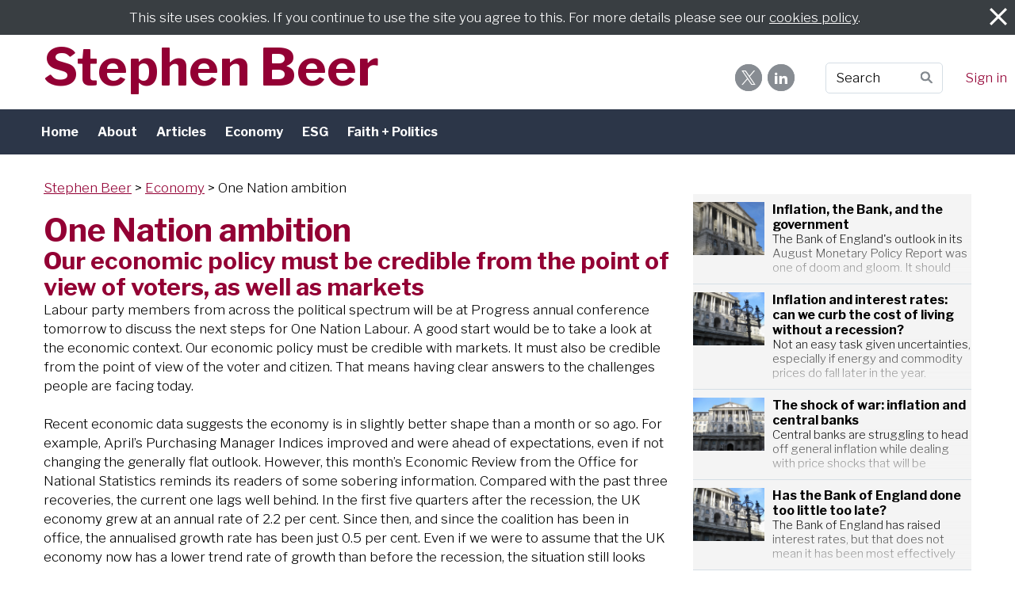

--- FILE ---
content_type: text/html; charset=utf-8
request_url: https://www.stephenbeer.com/Articles/355398/Stephen_Beer/Economy/One_Nation_ambition.aspx
body_size: 125244
content:
<!DOCTYPE html>
<html lang="en">
  <head>
	<title>Stephen Beer : One Nation ambition</title>
	<meta name="og:description" content="Our economic policy needs to be credible from the point of view of voters, as well as markets." property="og:description" />
<meta name="og:image" content="https://www.stephenbeer.com/Images/Content/1102/580735.jpg" property="og:image" />
<meta name="og:title" content="One Nation ambition" property="og:title" />
<meta name="twitter:card" content="summary_large_image" property="twitter:card" />
<meta name="twitter:description" content="Our economic policy needs to be credible from the point of view of voters, as well as markets." property="twitter:description" />
<meta name="twitter:image" content="https://www.stephenbeer.com/Images/Content/1102/580735.jpg" property="twitter:image" />
<meta name="twitter:title" content="One Nation ambition" property="twitter:title" />

	<link id="ctl00_ctl00_ctlCanonicalURLLink" rel="canonical" href="/Articles/355398/Stephen_Beer/Economy/One_Nation_ambition.aspx"></link>
	<meta http-equiv="Content-Type" content="text/html;charset=utf-8" />
    <link rel="stylesheet" type="text/css" href="/Common/Styles/base.min.css?SV=V133Q" />
    <link rel="stylesheet" type="text/css" href="/Common/Styles/UserSideGlobalCustom.css?SV=V133Q" />
    
    
    <link id="ctl00_ctl00_ctlFaviconLink" rel="shortcut icon" href="/Admin/Images/favicons/favicon.ico"></link>
    
    <script type="text/javascript" src="/Admin/Assets/ThirdParty/jquery/jquery-and-plugins.min.js?SV=V133Q"></script>
    <script type="text/javascript" src="/Common/Scripts/system.min.js?SV=V133Q"></script>    
    <script type="text/javascript" src="https://js.stripe.com/v3/"></script>
    <link href="/Common/ThirdParty/lightbox/css/lightbox.css" rel="stylesheet" type="text/css" media="screen" />
    
      
    <script type="text/javascript">
        var strCIP = '3.144.3.204';
        var strIPCountryInfo = 'US|United States of America';
        $e(document).ready(ClearQSTokens);
    </script>
    <script type="text/javascript" src="/Modules/FrontPage/Search/SearchFunctions.js?SV=V133Q"></script>

    <script type="text/javascript" src="https://www.google.com/recaptcha/api.js?onload=RecaptchaOnLoad&render=explicit" defer></script>
    <script type="text/javascript">
        var RecaptchaSiteKey = '6LeBfzYUAAAAAAJ6ScOkC4qf2ULJf_KV4OVQww_-'
    </script>
    <script type="text/javascript" src="/Modules/UserControls/RecaptchaControl/Recaptcha.min.js?SV=V133Q"></script>

    <style type="text/css">
        .recaptcha_hidden_button {
            display: none;
        }
    </style> 
    <script type="text/javascript">
        function ctl00_ctl00_cphBody_ctl06_ctlPostComment_ctlCaptchaButton_ExecuteCaptcha() {
            Recaptcha.Execute('ctl00_ctl00_cphBody_ctl06_ctlPostComment_ctlCaptchaButton');;
        }

        function ctl00_ctl00_cphBody_ctl06_ctlPostComment_ctlCaptchaButton_Submit() {
            
                $e('#ctl00_ctl00_cphBody_ctl06_ctlPostComment_ctlCaptchaButton_hdnResponse').val(Recaptcha.GetResponse('ctl00_ctl00_cphBody_ctl06_ctlPostComment_ctlCaptchaButton'));
                        
            $e('#ctl00_ctl00_cphBody_ctl06_ctlPostComment_ctlCaptchaButton_btnSubmit').click();
        }
    </script>

	<script>
        function lightOrDark(color) {
            var r, g, b;

            // Check the format of the color, HEX or RGB?
            if (color.match(/^rgb/)) {
                // If HEX --> store the red, green, blue values in separate variables
                color = color.match(/^rgba?\((\d+),\s*(\d+),\s*(\d+)(?:,\s*(\d+(?:\.\d+)?))?\)$/);
                r = color[1];
                g = color[2];
                b = color[3];
            } else {
                // If RGB --> Convert it to HEX: http://gist.github.com/983661
                color = +('0x' + color.slice(1).replace(color.length < 5 && /./g, '$&$&'));
                r = color >> 16;
                g = color >> 8 & 255;
                b = color & 255;
            }

            // HSP equation from http://alienryderflex.com/hsp.html
            var hsp = Math.sqrt(
                0.299 * (r * r) +
                0.587 * (g * g) +
                0.114 * (b * b)
            );

            // Using the HSP value, determine whether the color is light or dark
            if (hsp > 127.5) {
                return 'light';
            } else {
                return 'dark';
            }
        }

        $e(document).ready(function () {
            var $logoLink = $e('a.footer[href="https://hubb.church"], a.footer[href="https://hubb.digital"]');
            if ($logoLink.length === 1) { // Give up if we don't find exactly one valid link
                var $elem = $logoLink;
                var BGC = $elem.css('background-color');
                while (BGC === 'rgba(0, 0, 0, 0)' && !$elem.is('html')) {
                    $elem = $elem.parent();
                    BGC = $elem.css('background-color');
                }
                if (BGC !== 'rgba(0, 0, 0, 0)' && lightOrDark(BGC) === 'dark') {
                    $logoLink.find('img.footer-logo').attr('src', '/Images/Branding/site-by-hubb-digital-on-dark.svg');
                }
            }
        });
    </script>

    <style>
        /*Legacy template logo adjustments (Aspire 2020 and earlier)*/
        @media(min-width: 992px) {
            section.slice_Footer_L div.footerbar a.footer,
                section.slice_Footer_D div.footerbar a.footer {
                width: 174px;
                margin: 0;
                position: relative;
                top: -10px; /* re-position Hubb logos as they are smaller */
            }
        }
        @media(max-width: 991px) { /* force footer mobile view */
            section.slice_Footer_L div.footerbar,
                section.slice_Footer_D div.footerbar {
                text-align: center;
            }
            section.slice_Footer_L div.footerbar span#footer_charity,
                section.slice_Footer_D div.footerbar span#footer_charity {
                float: none;
                display: block;
                width: 100%;
                text-align: center;
                margin: 15px 0 0;
            }
        }
    </style>

    
    

    
<meta name="viewport" content="width=device-width, initial-scale=1.0, user-scalable=yes">

<link type="text/css" rel="stylesheet" href="/Images/Content/2414/Templates/56328/normalize.css">
<link type="text/css" rel="stylesheet" href="/Images/Content/2414/Templates/56328/font-icons.css">
<link type="text/css" rel="stylesheet" href="/Images/Content/1102/Templates/65117/css/style.css?V=19may2022">
<link type="text/css" rel="stylesheet" href="/Images/Content/1102/Templates/65117/css/styleOverRide.css?V=19may2022">
<link type="text/css" rel="stylesheet" href="/Images/Content/2414/Templates/56328/LastResort.css">

<script src="/Images/Content/2414/Templates/56328/slicknav.js"></script>
<script defer src="/Images/Content/1102/Templates/65117/js/script.js?V=19may2022"></script>
<script defer src="/Images/Content/2414/Templates/56328/LastResort.js"></script>

<!-- Google tag (gtag.js) -->
<script async src="https://www.googletagmanager.com/gtag/js?id=G-VY6K0WV8GB"></script>
<script>
  window.dataLayer = window.dataLayer || [];
  function gtag(){dataLayer.push(arguments);}
  gtag('js', new Date());

  gtag('config', 'G-VY6K0WV8GB');
</script>

    
  </head>
  <body id="ctl00_ctl00_ctlBody" class="guest_user">
      
     
    <form name="frm1" method="post" id="frm1">
<div class="aspNetHidden">
<input type="hidden" name="__EVENTTARGET" id="__EVENTTARGET" value="" />
<input type="hidden" name="__EVENTARGUMENT" id="__EVENTARGUMENT" value="" />
<input type="hidden" name="__VIEWSTATE" id="__VIEWSTATE" value="TIQon+7DgePPr9OwCamE1NBNot4edpz9S6kanhitV6Vvv22ypxh8szhi6raHWY7bmPPXh0Lcj4YWl85oo11KyWk3doFZuukN96UKlA3JT76wVc3FaBo1qflpwlTFMA1vpFazEDzbmJd7mWt64uqFZ0S0QhsUN6zJ1NNgdxwHw5KkBiqPxr8vZy1dNHrx7mJ0Fobv/Y3j20aOil6mxhNzL6toXXltDmqoHAy/A6xbPafdLmSfqWj7MXJlC//vsDs4tRdpPt77dUIYnTVw4WFEMvtx/W4Kq9bSesHxHqbN/r+S17MMtmSRtbUcQd5hrkc0PsFswLiWbo94lPDntCEmoQfrQvYDEXFuhQFxuW1elF3csKiEJrE9FecYs5bfKC8CA4jOEtHPEMOkG/bQ/eRTIfsqePh7od9kM3H1ebF87W9b0pW0eA7+8A2h2b/OqNGHaH/IHMAyhDZaCOwkLdzZvLBcgM9s2QGnxZ+tNHV8ot/GMyHNv31jjIk7Ae16zI4eMTvD4UdlKEuzkaejbbBvPlw0n4WwGbPgAVFhA/SmrKaC/0EAKULcVNpVXJOSQvjrvtEWu/ItAzbk72ThMIf3d+yiwWmzuHgCscUCqzVqrsZKrd/SgI4PUIZUWV8N7NdT69xrG5n1gu1QXcHF3rMKt33Pwk6qnnZNfO9ExK7muEjKfLNxM/y+4CzU/Wx5kKHUpiYUvIIKmlxllLrJnEuWo62kts9/FdXj94YLempgtexm6AG9HRGOm7x0OmWZgipRJEItIdzumI23tch+ZC9z1r20jnPX+ZTRwt0S4faahQ98LJOsUccsYpO5lNA5+VdmfRMh7Vec0P4wVkvdDrK2LsyDEFOCrBMXofWNdAJGvElk+BuGgyuygBCXW9X709lAdPgVySO/yh8Sp2gbCCGfw9FL22+Hj7cfEpdXw3k36gVFJqXdWarbgN20y+/VFj2nkL75h3Aw3V/f919iEoT46/2umiG1iiJDI2yB8ZpYSZtxc+deHSd5RzbvVVy2L1OXWwI0NB/GyEa0sk86pvZ/iB1e+VV+BoMkogbuccHQkACbsK/5aiUYXVQMdZnWmXq/Kbf209mHBZIYqdw463jTif5LFW2dlfBI0zQkA2ovsr16tolBjCaDcZSIZlm7JvVxmDnDt7JjYWJVvu4YVRZRNRfr6dd8B/N0UOtkCYWPHCwb7rXAnNoP67t+buZYwRLlFLjbdySh3Ka62rszuFPHtkJBPIsbQMHxhgoI76NiYL3EuuKwpa3OjwCxxmgsXC1vuwFh05q8xzVL+00SB11tK4Ta2Xz/z3FITyCdA8AeXg3n7xXBcRDJ0D7Ak/HP/eT0ZGqH4eKb2RPCX8aqJLQgQCjUpH3clf4GhdJ/IMjMNXU4Lw9rPnXR2LLQM+wP/[base64]/AANRwZGC/tmokCqHLs/L4AUkE1JEisTRV2vqfuZOgubvxx0s7SjiIXam8y0bhOMX9U/myDdSk67i7OLYu9e254oVngO6UY6R93jrG/DW6GECLUpryboOpIBVpSZ/eoBppexBJ7v8pkH7bI5oyuO2PJinentHidn8bu/ICyJLJntDi0RZ0hmLBehqiyBM3x+mp1SNgUaQqnA3MxKcnqbtvF5N9WcpqO35LdEICTMPDrnJHOudsNcnxjqR0KOX7dn8cHT8DIXDi7jdHiedhXj6OWyqwz+Xt8JUGJriLOPkDlfR/N2gkrZcTXS+1qqaxFfESi+BtzfPihmIyO71KS8lTJBk+9ywnFmE+Ph8KYu1WMYygi+crhVDVeKKDXgkOKcoIA+ZrH9bX2JW7BqUOk1Wc//vedMcB2z9VPKC8WguJn+wRiTQAK5YMg5HxQxnLhpaRHeg3r863tU3Rc1LRiE+J0qQvnK2dH3wWv7kkasH03rBdFGMiPiQBDkdY6MQHvIq2A7x1nV0zDpFOxiej2dmQ7eDep2DUKOhuQ5dwGxHf3DUPTTPcP1zkXoJeruFs80POd/M9C0RIs5HqpK7wF5O232GWmMTeV5CN4VyYO1+YGccc7qzjskZxeBv3NJwIWucmnPdioewfh+UFQbydrzE06/DVazt2IfM39V6d56S5t5kcT9Z/vZ0uBF8imei7D8mM5z9VvHDHnPiZKsWiH5hgRb5mJ5u4EYUjU92gvQRE8Mo2Yo+gZUmGxdR7oSohxKMjwxn952NeBbHKoqOZVTNH2G9xNJ1vnxbii5gSfASwGQLxrnlN3TOpZYiO/dGX4LnrLL5nya76KlTJ/rKYqaH5Rw2nbpMgQMCooESqzXhV1P32TmSgq1vleITun5saApadSpHxNeWcfOCipLdcSibH2O5t/dhUwu+CNd/0vTOjNpatD/x0mCcpIeeVNfixmhc1EKxmkvyaEyfMV77ZxWKioG+74UvG5s5onP8zInDEeepIkfjQtL9Re5BPSQIflPH1XiZT2ms7ZfC3je2+k5CT4rDi9kF6vNnNedWQiab5HU5UMvfJvrDgb2Cm8CRCCsFtpUrT9y9ShTIzXIeOvIANb4ykoSz1JqqQjQJBOTm0CshSbzaO/Pb8wCAOV5rePPIdk25hIsokU2Pv1BJKRCIdTEZ2aDU77iJ5dkctXydg44d2OBTFYySzJzy0L/FAlPeta1NJdIbQwdKO+88VzWqe4VBlAeIsQfAyru/4+9qfy+iVQjF7AWrPsudz9++asInj339Y5vBDm/W41/ocxgmSgzrjVvI51ralfFk/vElzRd5AqXSDW2K2jmjYJHLt4dW+AYLUtlsBa4RwLq0qTHaPIkr/a8qePvcMg5LCpePUPprRPm682+l/zY05JBF5T7Rx//kcflVB2FFNij/a2aNmmZQWmiMC6keSM19+PVFqgw+PWHxtbPvwxXD3wQR5iW7eONqKS54XI8XBKniLr5pJck1CtY6XeNaQCKwL4O4S+yUMtUVbakm7ldSgN2vQ+2BznI5K9JJs1P07oS3NdCyF/cFRG6TddkRW+ZbbDEO7q+0swqlWi6PAEFEcXyKrSH4b81SpTIo1LSeB5qpJbko+ffI7pUkcZIhyWjQRlAzBeBxR0C/egq+jWtIQCpWK4q/LmbsaswjEQkdHrFpzLISZQiitRdo4hPbdLNHZeS5f2aCkD69KcB8pWFBZgzxqa1KKVcqONM7/0c2gT/YGLxP454cT75BXrRVjqN8Kh/sZPiJEJDMPQF0oQpzbh/m2U2XXypXiyM1ZN4HRKOS2srwBtvDRXplW8KcC5dAw6p8FsWqeo361lOEmYIBL08Nu+J8CdEGOMS058Y4RXiPZSTHl4LNM6p+h30NILkn6J8BKaMXqCLP3eMAPMzNRmnGoEER4bojHcb/mO6mlI303QwhMv0OmL955wu3PVHA+/cyvnDioIQ9yKINWFq4FnUIw4Ri8eEO2rZKK4Ru/lJcQ5X2h3MUXAlUdZF6gPk67/cDOs2QaJsSzbA/EJfyERXNqg6bFJ/FTxEBovLrLfdcpaNRH1HSQZu3jAKzCUL8G+Mtk5+TxBoF1zD6BWS5Rf1/Ilnjqmmi4YV9AmqMwDlV8JBJ1pmGVZ1GQYEbaAZa61dSCKrkvnBwpK1ORsx1vMocXtY7zMNFt+CVGRUYuMFP5oz6NhhX4pbnW5GgpZJBGUgr7+WRHOs6s2Y3i15uAsRHkpcKazID8lpFppBBbtDdN+WTdFJYdca+ZVUBpEWEnv3gnQeB2QYHMxXWt0wl0h8FM/xamVrqMJGMCemhbpDh9sdHXxG6fXvlwTcWc+U7B7FnlgW2RqKed/0THrpBR+fb+Zx7WARRA/+fGYpbzzyOqHnRaMeScSZ4RlFw04rDUXqwgZamsR42AOPqk9IND/XbXKuovkV0R3GkcMqYgzQOrlQGY5/yNbbr73puHn6ipprP7qc/1lvQ/DzqkBFllotP9vDOPQrUvvA2FBofuIQLGzfs4k3R4gKcCcIwga5+otkAr4WtAEinYNvAEMcKsoM7p2Qm6//MPSsZaMJimY2q55aLXFhHYSPeN7s9oLwu3JFcS/AJ3j2217dcJOLXkAjj8OJubZ1vb22xo2HR9vOdHmz3zWn1fDyIPP+spNyqEmaQ2ezjykifErefpUNNV0byFq0fHgD/lHccC+WLKznLyTfzQJ2subWRG6YFWLbq9HO40je+j1qWTxRIGFTJc/opidqdSHdpCU6v+P0uIQ6yGa9M88uJ1rAsJXpu7xXIyMlBMVCrlT2M/EDdk2aqOb+fYnwI76COY4kMMgrmhmrhmMlvgim/+S9caGWrHp5PCusWXHb5olbUEcIJ4v7sopoc3zSEBy8PI59ZheLyPBKRDjKKGNOtAvVXGZT6beZ+PkD6pq/m4LGOnyUJW0KvFreiAcd+vb3RTw33OSonDncPvv9NAcSga0uIn8FyJrwHsbrj0akDnUfRF8Aw1Ap8wW+xlKg3yKwIIz+tEcRrHmwU7JjXdEZsGl4ol4USQ90Dgs7pjHayKgSJt0c+lZruK4r/CsKmeAfY0NvFQSv+niaInLdkGmHEs+K/[base64]/o9yGojzB6pyyi3PWWRcysCJAMdj6doF9PGYZs9OSanej06dIWTWSvyaYmRpCIBRKlGu92juMF0Dti3+V0lwYl/gRpe0d08Fa9lMGtDXzQUxwRRCL2uhwvPa8kiaLuwBv6ovGIDVK96izwBwvfB51c94fy62f8RunhZox4wC4WoStriYKSvcsBXxf64eYPikjdmdWHfmMeAHls99frF9CbIt7k+bflAne4dR9cZmkpEQYdct/moTfpJBPLaVW8KmafuFqN7fRNU74tZsbcOszF8MFFruBt4NHuKy+EHA8qTAfubOnlhke8hF5WSvR7q0YFratTlLRM2qUoHaf8t3UYQOEJrIbsoXonAjqpu3GcTa4p4NeQvYH3YFKhb+/1MphLhmxCHDL7oA+XEhVIgNI22tl6xnnBiQg9/faB/b63Mz3ad/FeyD0wjFMr2Ec9MRoMPLwVkw5P8XGxJZ8Ft2/0hFZyaC23iXfbvrmLe0eLMkaXO324dR5Cp8XHEm1EBg/SF+HOoc+6XgABHWs7ltzN0XPtC0g+lYAOlGmRuE5QJvO7W3uurhFgS6DvPGZWKSsHX8mZn2TpKZEz6ErC8Fvj0MWhvN8b4Mr4mt+DsPZX5046Jqcqum7PkSMxT0D1BwdpWHC2DAVdgVTtDDaBJqFqsQAApe3K/WMuUdTrb2HuUvtMFHOd3/YQXEG5miOMdsd8WfRBHoRAXIirlTcoFNaQHZBurBS3Y+9CSMgGMK/6zE+ngQk+RRzIQafxd3xJ+3iyQCbCfXAd+slVpolufg9UxHnlo6aVyUpljeP9lKNPAgcACHKeCr5E+GHFbgQ9RTbnzbObWJSFsBJNECqLn9FyAomIzo30/+FcuP5zTn9AYieq4OdUVcG26bwLHnNixtECrN2u8BcQlKEjV4S1CuCl8BD4XS+3/QYyKChwuF3m7zH7CRzGfv8WCISnj2plxBsdpZ0x04hFpAVZnviP8gvqAtdT1VIPI5D/xUuZ2VMLfcA7UDMmD1moh85AIglO18hksUBcj9fPRvdoUNpCoTA8DAkwNOYKMhj4yDzG4g97mspsi6MN7oNhJMS8pRFFgjDttThe/BD8AEnWM1r6+u0EKWg8dSgQPNjXFUTL9iuyyKrTrMgTxkJoE1vHYuaqUJAJi/j7qy+bXksCZd2CJySNDjoo+h8vyCPl241wGFCuGOnDcCuCJ0JAGS+j8yfiYhLRVYwhgaeEh/yZiuFpFkwNxQFr6OatDc1EZsTsTuqNxE1qXidICyFIVeGf2tMIYANzhDvtFSX0T4rP4M3xZwzeilbw4GuvdJ7OrKHYez10oaBHKET1pQUc/TyrzgO0GoruZzBw8MGTZcl08NzlZjtYZ+KucbQEAXU6hUuSNg5KmmuIjt9DLJRgHJNYCpr+Q3wFyLSH5+OXFNjNU//IQfkHZ3xN1soh7cX82ol18TuvnvCOLon/BxrJXOv8FeMa/z/RhLlZ3QLK/m8F8+HNgNZXR/[base64]/8An1QWEJjGUjSt8FqEGDxHvHX8dhJZraORCR86crMadwRQfgHE/9sX0TyTWwhwEVjN6qg4fA35hEqsMQbcV13Yk5KWf4YSarzdGjpkJcArBDLOo4kHoJJ1bDHIZhcbcHOiFmgLF7hwqc/uFX03uML/JRLe6dijGrXG7n8OQFcHlisfI31nXfrcAQ806Yq6algfIbq5gAVJLMqU7S8V/5Z8Qx5vaXRiAIKUzTF9jVXJo5iXwtowuqJXtk2yyoNxkK6dxnbnBdNUSbT2/rMENAwUYtRzT5yAOWAA9R8q2kXQiX0MChYVML2RJbf8geRNt4fD68+HdrefW8Yw9zcPlx5tKfcWmW+85jKRbBrpbefXR/5yF1ep1tQo/umryuHdoNr4Uwiev21tndPr7f0YLr55ZrXSUBm0JlulhTztVToEsftZj5XKmYSjWCle8qbQ/qvMNg1U3RSzhgShti+xrbQBYOL6FeFr/v/Ms+eZqQKCvDM3SbGI5pykMF9zynRZ3NgrUblJAsnDrG9aQ5eOVuSHGDUTVXmv3RY6br8Tm0hvFY96WJi3wTf8xE1wHr/nuT0a7HBrH1GMMffXydoeqz0g2aZ9EAPtloGnqLsCrzyQT+gyz2xQEDQSQp+p/dmLMNiEVkSYUxXUKfMawGFTS7Ju0Q1AKfMzOLU3iqzzfDMrig5muMWulRO4Di7+JVqmejzRepvkIEyMnTN2g/3oUyEIrhfNZJqJKWVJmrnK+0WDFkcMxeUVFNfgPgSOPZ3PfHYwQuiQbePzvoRDi/OSN50DECxyc8SW04d+AmipzkxlThkrAKP0re4gKCvO5XJ0dc27Z+UTHTM1McppVHAimHRKPv+KHfMrL5KZg3h0YQ+7HFaF3UDN8DMPGFwgQRfL0YCDh0zfn/dmjpoTi3Ttn/7iThGh4/5sSsJWvUNw7uY3uFcxAS/[base64]/V3KMpkOwPHsuZGMhgu/oKkE57C99YAMYxlXl4IvFrr4m0G+T6iDrhQJ/cZSzVYGYmyxDa+xd3Bq+rOwVCBlz3d0omHAZLhqo/ovxp5OIknctdgHEyLzR69TLmXCe75k/XxJdErq3bHzVW4rKnLSYX7eNO6Xg5fJgL21dc1ASxcq2jc315Q/FGsGkJGZdNq5zirvGhPqmlvW0vV0ujQ86JbcPT27JM+09eBwkk+Z2cTzdYTD2d+MmaHSJSZVLZfZo4wMNvZev3rm1bgW6peeUY3Yzpzuym5ODE7IcGAJCwB97rbzOpUeHyNrL6uZttjp2tPK9M9F3w/Y2N1eR8CQyBCU+4tnXTvGRVa28CyvGcetpKtq9nFz/8AWqD4iuco9BJh4gDKWQFQuId/kqSqoqJLu+15X5tO+q52bVER/pu9jawx386DHnSAJ2SGw+eLg4nA9nV8avi+ogOmS+tHxVJ60YHKGbjIhWKcnrp4G20SmPqSLifVzGJzYtR7kQxGA/DXf6bOyW6A1XyFzM1J24H09bSHVIls753SVPyvBZ2HEnjSAGt6gMYGpS2p4jcbPawxplpax+khE8A5nrIu2OQfcKfNiEcacNGSw+ChxLuTdE1yRJ8kgDZmXL/4B1RgQxe0H6WwUJrjaFzP3bDSphe6TeOM3M433Nn34cgQZVZS1HKSLqfppfSXLsnXKT7pH8cQEUSHnNNtP7t8D5Itfxajc9kQN6pG4WJiphsqbcj9qLF3T6S6IBOKxKYLzxj5Rfy9rbuZyFj1DybhRGxJ1xAeO7qj26sX2VXuFsmMZWcx1/joSdtiHtLPsdcUw14zZB7mA2emYmFw2wQksxH6l2ykkUZn5XBKZFRG084CmK9bhegi1+VjoyaQ9aPXjWSW3Q+9OiNKUPEpg6OlfueU2LNUu57vHTyQ9hD+SAGVCjNkSeKdhdQ+UQ41PbjIwe6A0HkNk/AeIV/nrkBlrOe6l9y8VoLZhIhHR5FsJTw3SdQo7rTvzF5BUdfroCVlISSKwE2dA/Tm8uWrMz68LgnMOsBdG6mjPA/kgu7MG38VcSxELY11tnmxwbDaJXwoJHtPv2WSJEztTrDDPjTDx850sF3Xx/XfY0zT523trNoM0SpOnQNtz4WMKe3ib6DuL6bkmZQK+UgAGhLcH2KtMbmyinvse8004IBri8OnXoZ9o3zLOYj5TqNCeaeLwDax4Sz221EJu3/[base64]/iPWt7//gNshiopJ9lPh6zTnh2O/7WmTmDBHc8zloQeXpixmekq18cmBhKxBfrn0YbrG5PTqO4nrAO4iZbjEjS6ywsjGTCwviKd4vMm+DAz/ghiQHXGFi7kydvvEQMrOr2FtDj7GPjbT+c+w3u5BrvI/FuwgNCPAuPlFmJi4V52ssvbkeKoz+a0lF2ZqgXd5JEbe0rGfc1yC15i0Cyqy9JMH/7SOBL7ECy9WSjPxQd8rhOQ4PhK+ObCI46xFSL5SBocaHEyXKwC9U7XgD8hPLRsMS5pM62TEEG/nTmP8UHRAFx439pR6aE7nhyaUbD662bKXX93FsxkX99LCBFZFoKhsSRXiFGRaHXO0JE/uKN47r3fghDFdYHH7g7Cb+N6AUWBcaRAM09uGgRcI/Iw5RuGiNYJR2mSpQfc3k4FkNcHygxfKJp89rUK0LmG3lWA40sPWrqumP71jQqu+lEmFqhrL80hjKXg8emraDcO/53lV9a4z0TJDoRwDUamKTMKbyqJJ6xiV6pEhjsUeBxIeOS23Tiey+7NKYq/bu3nzrGptCvKTOtKVdfm+/I/[base64]/NIWWllxGI+tkyGP8c6K2NGPS2cMXzG3N7PwrNhSZ2sddxGdkmfj1JNJJT9T+HVzKiEwi8wyspTDKP5DCFWBmKaHnAjyyeFUu1KjX7D/7cQHoYDw/JN4Rf6whgbcnyTgSIv/NXFE/sDWlrdcH0L9Mn80q6hEPVnplNvq+g2xlsJOsTV+6SfT1iLCpbLrlI31y8L92fUnr4WvVCRLma9YyCTgzWOVxuf0byVT3jju1T9oozUW3oCtpHIWcOL/LmPtCewYL/z/mM7qIXv6J1ZCTJ0rKllxX1Vv7whv0YZBCTIb76s+JtgcvgZtWHT+JAfBY+cIzeo2597vHvLPgyvQnw2g0jsVU4NTW7t3IDf36iz02I9yjGt6XE+inAusKSKnlpr5Xbqsf7dGa0RZklnd9ZyNQ2+W90oYJF6bfYHGH0485Yl4RhwHRbTdDiwBfvUbj+rJXl6o/9dDXbxJ0xwQ73KimfsX4N+MSo8QT51zdrxlRH6zC7+Us1QymYisz6kFPmUClYjeYGxneIwetv/X9Lh7BZVjcYwDCEXIOk7PrUadiWPqmtIn/CBoDkh1VH7mPsjBQ53nt3wljY9OJBG0/8p24w7CYsT8DmzJ6+I6v6LDt5dMa4+33351xk+QcIE6MK+z0s3Wrd0B8bG1eOhehEWKGA3sJc3BLccTdfHARpCvITs6dZijNhdCa5UThKQZM5yXRR1l5S1DA/iLG7izEsJPf1zCvUnuyIwbZ40vl7i0Kbn9YT7WF5ZQ84BDHGD+n0u412NlxgE4g+GYHPuPEFZZPUGXQfsdqUvmwOIjIlXNxYoJ9e5n5Ve2FOgIEvp/LlwFwE6MnL/qPwEjgae8aogCHHPZnly7XC8hAWgmGcI0qpKUgJnjbLdO7vlyHEFTWWXQEzWIEGOPulpCDs43VDhNFbuFvX/SOI2rYjCUud9UtQXLFXU2NxeAAJNz6SlvJHxFl2G8aNDeZlMkbAIqSiATujaLSN7A2Xa/0fY3ow2162F1BoWTam4ffakAtqw+t56/ZppvthWfQsrPxxVkA0DXQx1GujBm+78tBS8UkHe0lO8w/VUGwDNtvP6iQ7wglVYCm77QIMFjN9p+LN7Lu9HEk0xmT9w8Vgt8bs7SsBQsYsFCA1xEx4ZFbUzkm/[base64]/[base64]/PeqO/lDQBlYauCZYsxanmGjoP4ihV1MJiI+kSU8W+vp48AONEgYsPIzyvSp43y8UePjLhHioX3+XBf3W9xA/[base64]/WsMKErAMG9/HF/iadhrZVXVZeu1gYEMAf8/c6CLTnmwa9fl8DpuPYycfIvaJK+nlpADuO5CqD9mmkmsUOxx6qmEL/rO84j5ULVZZglxjhSwyjsJqVxIc9KARCopdIS9zdZVwU6M3xc4LJz/H8wzQq4NWA1ZfQ5gLtmQU5MDX8TonFxMnsCFa0n7OwbtStukZNgX4E8ogPkhLHs0tB36pOFXk1zM5tPhBlBrn6V70xhwUC6TkoU/iHg9s6IQt4orAYEFhKOcjAmRqvBGtVbvOS+KRrjMKbGw16+0ayLx1RUoZrKc7Rfkw+eBZt17IygegVplV3CEvPzW45nkElbcuU5JNv8dtf7OjqqvtnVcMR62qRVlEhlLgv4GD5OxI0/rhLxdclqFhhVYWcllMe+4vVY7MFN3NgisXogMAjjWyLbCdla9xNTNHQi7iUf79K8xTF7YXuMXFFkwXEOND7ktUjIMjnOV8Sek1jiXUxRxmZhFgnYLM79iMf3+jy1ap/gYKCmY297M3zt+Url6Gl6FCEFfR7FwjGunoZOg7VVRi+VEBnQ8SIrqjPCX2FfvgczJDwR3Qxm+MW52x5qK1b6vyWPixu3IchfWUTOH8M2wq5Rbgd6ZGUz6SJFf5hvbiDr/0NnZ9LF90DJVhVYl0up7pRdmcgsmHTRFVkCTMSd77H6QFc/DW5bQvRwJPPedGIkLnocJbG9dNibBi0bwVf6VMf/H2K8j3CCJziFBsPxskgOS1GmeIHeAzW2NX87Wtr0WNBwU6Jlc4J7hiIvM2yX3+UOK+t5KKVgi25ROV8EIGwdaybiZXy6ZKW9nSm+MBkgYvKrHfJ7V2GLe2e3LoAwnwK5h2wWmgxML6Xsq+tnk++aOz+FD5Z8VLz+CcoMLyowhj29TSNNpiYIX/1O9jCeFeSy6AEf2tn95gFq1Mp+Xl7zOpm1a246xGkbutYma8ECIG4zRZj2ixWCWC5ETKZtkdTIGFikwEMQDCVSlwELMvau00NnNgILH8YBD0/qHyGsuHJfk+m/JOPpaWhPsHDEzMAhGu2dPJyEWfB8bxDtJ6ljheq8CPekTI1fL6VyAXvuNdORt8lEBLXeERXFNbHCFVCVqKylZv6nMwCTDIX7rz82JvKUUqez+Jk7ARbHckDW+hKZ4PBApudFD/JebDL3jAQ9cTIYHSieyAbdyJ8HR4SR58LAFwxzCOiUCJSaJFA2OSN+2IMevK45iC5LeOBq+z/xhvLltgKMH1oUmGYKsmEhpxeACZZcDi24At80qUr6LjNE7TYxaBA74br+MtyjHY6kRLgu36jaP6ztTMfLy/+xRxlQKUtEiPHC1oNd3fk5WBAIsjbWgMDk4oGKZqqkzJmFqoESXKuYyK3mbkm7EYnvSrlfblmQ35/U/U6SVnAkB5fst7NX5VbcRxSYpPE+NBLQ+ytXjHpcOKdtckoUFzYF27givK/QcXMrvJZEZiT336Dc11E8+RupDkyufAAus1t6qhVWoaevZ7CgmY98KFTW/qSPnnC6VTwsZT91UQxOErG3toHgq1eHJon0bn8mxWBuHHjuhpQZgwnNlxEI8A48in0PrTSpACQrCrWR6IiARbGGalkt0JX09KFYRKBIaihmz2u11MnGDvEGP0zOJtFVHzvRFkvhSbQzAmq2Y6blG1lCazf/GJmQZ//W8I6Bb+dIL//Vj1dMWYskYW1/hwON1nyAvIJvGVS65gmg7hreyBrxF4/mwdiGbFFli0i1NKXTb+UrDPFHKQoCazwfphwnJzaEk3RRQFsGJG0wuzcO4oGGJFImfBOw6TwvGdDuUYMcKDgLl4T7zBPxi/GrD9OuqBSo9dG3YowWgQP0ytFbt5l1BpNtj37jHf2isEjwKLz7tMYtN44L86wfql1BhFIFAXT+CQDny6IL2ky5hSOFFSclzjIK5lH+aBjuNoia43E0o0xKrPkvvfqNiNjQR9xl0NsCwo/5IrjXwyKyVFGtwKQvEptjE75qZDvIPbUPF+RezSkFmTQAgzsnHZmCxyxW3JDdOfo+h3XszZcKKQ3/0tHf4n+u/wP6SXrqHNPxDurQZdDq8ZuqYOYfMNvOXVHxd9yuS/[base64]/PN854xVxYgo+N4mxBrsg7HwuSwZkentNl7UFd7q6dg7/AIfIr40kORcke09jSv8llIL1Ur+GRPcG2epVoFxGZtBYJar8oLTZewrerOORwMnhS4ZDFZ2LIq8ljl17UNDCyiW1oCcf5frtyfgSy4f2mzVu6JQdgCkt88tSHt6ghLVbo4bslIhJkL/L1G2b1YSJURFLyWqZZ7CHZ15FINREx5A+Mh4v2felFpsPeEWC6Uuj7Ic56mwzsDZF5e+j28mzAI0njXp1ZfoRG1qkOanrhcc1E1gVWm4kMp/3hdubRRw411uS/g1A1VzCZp/QoWDEEtNm561RGRRzM7ewdF+TmwNmJzdiRqxUqGDulHgFZmZO1nj+oWmhxXPqYbMl+6GGrqKQyKO8RF7EWUzN5zcl5O/K6yi4OJmPlq563EFO4rkBB5mkb64wb4Pmz8fKEU2RY2nRIWzmynkt0Fwz32JYiSXRaMG/dFHPvG0LGVPhFyaZmdAE8m3CHVxx6vd+PB47N5P/WA11+LnwdUJ5bU6l38OVfcK2Supa8HFRfXqFiPP4liPwmtnYO2Y2X3JBh8RbCqkQl/oNfj0FC8rYBz/oH+/hgnHZQu/X/uLm8Jg0ihqa+NR6WZXG9z4Sw68ObZzhKgfvYM30aykqaKrhaAzTfwCBwikyHllw8cqs/8X9NB19b53xsMXDDjhMX/ypWldRXzQbCJHjya0QEZszWHbNhbEU39smg8frWRjbVKbC+ng3rLc+9JyUsvd1IZocTrg6NWzirpMNSNu+eTek9Kd9tLzPkwKXOIU716o4iThpMzrTndVq4PQ3weWqo54evbfB7ZCm05P6Zm/7724/yAFmwb26exEA/GS5JqTEJuRIJUV6F/Z2vl1ErDowgVoOFMVLVWJu7EE4Q3zLLfDqaZTXg0Ozf9qgGzabavfD/x+FtsBqilVo1G9F/ZUT8gYMWMbhTdiifgVAx3TFrlgOUX8qfl8MqkJZ2UuTFRAWd2eBifpLqJHrDM0UNDfDwnRkO7Y4GYbFiDRn6QZzP+edT+0SDC/UxMsgBBkX0IyJ3RvAmWIIkuwH9JL1RWVRU1cF67lmdE8mQS6jYOrNJ3U6aTLjyAl3OAYp+gettdgU41pl6Uq9k0mXtcPXccYGDnhAFe39+27yTDfxKjGql8xE5Av4LCLsndZmWArX6NlW3rG/7VeMBZEKj4jPI5PnLHA0kSUGYYIvS395EPBM232mExATo287L48DSODzsaJPdOI1eaOVns2z5Lgx5pT+oJvLULOctr7NPm6+muleWX4EWbpplvPPU9AEpLoWputeGpRFIM/+9BVJ3Z9tIa5l6GxEujfYt3xNNTqF93lBH17uPk9EJcWjk7CKJ/HQy1K1gWMafYBdGK2J+BlRUpdPr6H3YwXNZHOKP/Jv8QD03Gyla/5RQDghj3voglceOQf+a79afcSprOEOS58mkRpUiiTDmIqAB/LcQDkmlwbH1/BMxCZ332unDPtQY8b3B2mpQSxJ1PBxPDNndOeC6SFhjiR4j9bFNtsy2xqkdW/nSLfC4I/pogiTbzuU4GYF9qwG8f7VIRqkdjevVgePMudEJYDy9uxxhUicNJCOu7t4fQrgV5HHjSEJ8og4s/3eSp26mQ37rZ9VOXsKrzf8hTCAThW78QUte06JfQEzj/qjcsfpq1zuSUzKGb24ICPxWxnnstuarLA18068urj3TXWTHQ3VPr6RfeBrncwWd9QmrNrrAdQMGCx7T7THgDq7Ny2KW0oklP32JVWVsMfEdsr5+C/za627LLZY1RjTP/V5jiAnTSXXfMtOCUYSM/[base64]/emV0uyd/Q7wG1aOhL788N4sBPeCyAyeetZIvwxUNrxIPDbRhIt2LeWXGZYGqkFqFIJS9gHHmWEQGZoi9roUWwzazmQ0lRizazSvOIWM6V2FWa1oBqvKahhleFJ98tnA7VUqhS8kXSf4v1vYeT6hanKOO+ndDBSzksScYI1AQU3fuUN/QWuyavJfjHSqacwzds7303JzdIp/D2kd/gQiiyhiWeEoZR/JwIIFvd7u+2qsxEFYp/sZJX6Ia/M8b66cfXhSJgoHMo4FHigU3xmB5x63cj093y3eUSTSXWsOMa27q5AETUeFsBEekOzZIXsleEME8gmCwy/fGsBq4J3AQOcrYSec9E/pOPEjThA55RxQ5a/+hJYDVkd3jjtnkO9jTtTeyv4f3QyEIZInCFh+Wp8gKyQZ6sKKojsqh5BwI3AWUoFFTZvinD/mV2boks2h+rblgZks0agT+BykyluDkrDff+TLHuo2YWpRsQpgzVaspO4Ii5px0DY+DAm+Dm0yMRidLA1j5rHMSlg0wUXu6W24mPA86FiZefpCPwdjqWncQeZ22GATnRn0avWE46naggQ/JPuyux1p10sVMpyggLwZWa4+IB1bwIM4T9bg7m4UAyjxHezyPlxcpcPcobj07wJ2pKVnsGKM5/fjRa3cycFU7vGmz5WWg0DllSSIR1QScYl1pcq5zt9fz4K6i72ed87flTHMBu17OgmUzHmINjLBkfL1zPM6AptWEc/[base64]/DbCyoz4KHaZrb6zCzsPI+w7qqYLVjNKHCCfAgbOI4yU1zqsT5pcw9H68vfz5isQSKdTAB/KfIVYBT2XK9VjIQhMv5kA5vgVVf8Zvry7wlb3E+oEmQxtM1bPuJqHkePUfGJbwwn5isI/FdYNTzYpBqUwCRwXLshmVfDdJJBfc1HbBVpMxDfuXk6xQWB9opRf4XK4vyUoQUN9xyeu+bsvU2fDljZF90tGotL3zOpq2u6xfgJm8ERswyR2XJ0PEHZvXoa+RRddzjLI/3Lxk41kvkdMn3h6qU1aRVAuess+LofcIrIqWh5pNmA3yjMup9QQZdjUG5OO58JDI8Xf7AcMwLm+T5fpgo6twSNRY8WZTbfENaOEtkNjx0EqwPhBXbbeprIE2IWQmQ6hRp3/u6LqQBppDVCkI4sHdOJeuCBm1Mr8hREkm7uf0+tRogSobeGVyc5/rruxReGWrmHOkA1FHNJYOvBPD1QuYT1jZRr49l27XlMaxdw8O4FhU3NYKXVGotYOMq9J6eC+GnJwCZ99bk2MzxszZfkrhRen6HfYtbKgODGv512bYobKbVzvcWgYElBnDQcGjEtB9LFSydgZ0tCPZCFWDr4/XGoSNQc4YtU7IgG16/jO4aEMEsdDIIBGRE3hyNocVy1NJy3T33l74BubFr5zs3NMpxTVh9Mgr06Bo0xm6Q00f7Y2nx2uL1m0OnTSw5SBp4QA3wExdTKmAUS+rVrthuGnlOiGd9L3uzcSxQASkuUGAoXfELCZC6XplzjnUcenI9pgA0AFiXGLe/[base64]/vkBzlopzmBOy/E47mYS3yElQIfwo1Fv1MnbAFfaXGg0AMuf6mJ2YOPLbUwsZlMuAML70+1cyMfxVN91mf+yjVbtR85KqMBXQMUsHIsOlmaMuDp9cvWqdGg827mg83+hrVd2YywusgLkucCHHYMHNcS305Ula/3oVnyxV2jToXEQVPVaLT9gib1f6TzsO65wANLi/Hi5QkIQWlEqGlr++/g6p8EbMTOkA5QUWGbOM1v4J2W+ApjlAIlmFZ8I+XlWyj4t+XuVz7FEk4snUb4jEjkAF4OqmKEIH3avbs2+vxqkUqhvulkGCGqX3nibV/4Z6OMadHbHsnEBVU/BVoYOwHm9XQx+EVYmuc3Vb5upAsojr9xpMB0iTExXlDBfxEs9DaLhuuWDOl2ReZZKsJdxZC/65nUltvsDX21goa2uhesDyY6tji75Nv8KJy2aLAgjZiJGw9XLc6Qlx2mp4Dl7K/5Cf3i9K0WGlHRaJloxrxj9hwdXwQqDdghLjso/M+UOrG9+OX3yzwOpS1u0fwTo3OOEGvlRaV3GT9wpWdyBgqq0kGE+H0tfd9+fLCpoJxZNG2tBR+wXKwXKcKg4edjH/XpTZGu0MpGmLT/mPyRi2VaCVl/b0hbTMtXfOzJRPnIFFnWiuWWtfiXG8805RjhFIcdErQn2+filBF+p9fKAedwHCxxMoExS5Kuni/ev0UiV0phCx9Abv500PQXQujYa8bkpCo0aL+MokLmTiUrKQ0IGWsideS8yY9wMIpw9RcCNaqYdygrQj6E9GkD23FM5/CZ0QL5UYilcUKA35nWKgurZ2nSny+pvYS8HAr9GG8L23QGydI7e2msknx+vHfxihSw++4PKYsipC6FstJZDImhWcjgrnd/MsseCiDnn5lMJ6/QYS0kHxkS7fFHtP21VZx5Z9TrFh5r/I5btKwAdzrSk9OtGD5I6mwCh2lzWCKwc1Vj4areLVWnerajF/eprPWpTAt9ZrA7evWv3qs7PcWxdwSDRb0HhuGGuojf4QgiDn66S+lYNdIPKfviQ6RD8aBVH8wGajrtWyh1yD3Xkti6xICYs6Q3RoXBStlBYJ5zmyDTw5VUk2638hMbSVn5kSk94lWs0FM1MgGbGb3uhVlx9rkuWn/SQ1kDi3dje17+lHmR+tjq+zvzeG9SLFNqazW1Szu+8ydJwPmSCUfm/vbfm0xogWAwgJq0ihzk5ex5Q65wUDzUlL8L7AhA9UGSAbZMua612c7zY59XfP7Mh8WQkauP9czvqHjSjW2TyylRbNx0tU4DI1ekyqUlYtcG7kismjf9CJZILfT59REj+U4e6r92+vKu4EGd8x5gN8CIhAHMr2L75Qb0pXj9YkD/zBfO7/FLqNZ/iDPx6FHrWqQu3ClWX/4L5L0yui+oobZu+bDDL/S5i8pi7481mKB9yVaplXdMHq42GA200oAoG8nlOvbDasMJKZrMfQFqYx2LvyHjk8VCqMj+AoaBKkQavZObvIbHhZVKM5IPQkiinm+U7Dkp86IBs2FVSqqNk1ShM+Myhv/[base64]/8K1Lb+PZhufMJVuXAMqp1nxGopHH6iW3/IhXBB0uZSzDUzpTbPYT9T3wCLfx21YYG2Gkb8iOYv57X0zFOswxo4hGImoDMX+zdkAUX4J3Rf/M6FQcMzd3imUgEh+kSP4yvo1qDr7yoJ6joszDBl76KKtPcFTbZctdj6vCqNoHGUjXf+9TPGfoItyZ9VQMWBeLgHdc+6t5DBrV23kD253OcZAr1ZlFpANNCa1Erkus/uFtaZVOSkP7pYD7YBzImQ0CrYz6TKUbmPPcYULnAo9/SNZUYZx3ijKYbg/exCA/gb4adQcYQu5ZcK+p3yWfLmU7ocqO1N5RIXpMdQ6R9GgM8MYnT7XAfZ0Wsa12B1qalsvlf3SJnHSXP6E4p47tKc0096iScB66DihN9zqvzkOMl1eyxtdZ0sLbmZCrPJeWn/K+u6TO/uhNCHvzKtqYc76zIwskIWppGn+vdRpcyv0ZU21ALn/KWmHebRcBvgIPoncbeJOauOkp1aW4i6lQ2G/[base64]/g225KOiRuH17UxsdHywvoVLyCkSjHNAA8othxCAes6xNrzKR2z+1/7t8IxDESUTw5MR+NfL8EEfP/ai/myMfOjNrxNGvnFrbxr9ZgT5wI50d5tZGwHuUKMk4K7gWascvBGuh6AoU88OCygqCMZJJPJJ+gBh7JGLjXeK0Nc1lvAcOE8tzU149VHd5yPRZlnFjXfG4KqSlbwWH8eaQg2KeQVHNxaVm4dmABZ8MhW5isC3Dxl3/QRji5PqiogJrfGS3ukOlBKConzm9CiDfoPuDa9DY8ltQ5r/qie2m/[base64]/IhT6Xb5Zqy8mfc4r8ZYGvy28V+9C1AOh1jKkdEnNaoMGVAvW30aN1Uvd0hd2qsetTF7ml8sbLluT0uSwKrarZA6QbLVKSQ5YbQBNSpvoIibSkE7qisiFc3aPAguaoSYwwn6qof2xuaeXGNj286UYWx1TVPyok8OlnKJlvcbA+lRixxVfM+6cVJ5rtMu5X/8BY3BrQfpB1tvvVC6+f5r0ZZL3eC3HL9WIdmAjRxZtL0vr6LuazSZJ29/D47e2t02kLf7vnV8iTFqyUfaCNwqNEWnuEfkb4lx0KNX4M+EhQyleQCNexmRKBV7rAqVOqY4aSU9onbgbFeR+Fz1GzeksxJnHfJ6Wj5yDZzZrVkSY+5v2hokSksNXOr66xla0q4kXJSCDafG2/PTaeDyU5ObhUV6CTOAWQgWLvchUSIU4+OXtynRlLu1wNR7TfCotSpsd47HueE/[base64]/0V2DTp04YvuM5jKmZ5Zb67Eq3XGvKzmkZWv9j2t9k3HseSEN/i7qvQ8cp++4t7gINIHjD7KiksqYNtSE/T9cRhbJNmbt+F5aAIPYIV5QiFRdIQ7vc4n2fFaHvWoCxy+HRV8RJxA9g4wYebBF23JZE33ShN5FMRhtB1AjF6lmsGuwk/uu99u716xHGMNDU5x493U5DvjK5itG+9qM0f5nyP52JfA17jMNuynf1f03uBaRFASex/ym3pZoZ9B17dr0phGB+zvu16hv6o/8nYPOIr+dMKCoIWAoP/s1kBF0O4lKnGzYpLvS3XAowSEgygF6plAH1wUsfDhsXcUlyGoC65lpw/0vJa+l7u9YHPAn2Pxw1IkCw8+3HnGfaCqGIPzNSqXRKP/VblSzZLHxGKiWeOlYfoPKK2kr+aiu6QptQ1uM4bQ0LWqSXbxiacUc/6YAA48hAbrHZD4s62oKAx25BlW5x25+D50+WfoiFJxd9N5u7BErYfqiEhoN4bpQeGC87ZbIAIxOD2XH9EgaVz/mkl93pexRYVyJkYZCybWlJdjcrrbc5Gkegdj5GebBbqqyCFxBwGcTniTmOQEZDFt8haRxLYwygIWEbc1RWZOXde/HYJMPH7lqX/MkK1OXYQDz8oKvFoULzdR+vfnfFl/0lwv4fg2Ad/WoLNQ+zt7pwqTCHQuqAFCPbWUZGsVhSCQpgNNhQVXJNYclQQQnJQ8SDU+FgXus9COpVMjOzOu+e3tCOJhbcbavTu+7z8IGwMiGAInYaIYKPOpcYsTWz19P28oM1iHLdjvEzjs3KCIlrdZAy5sokWVAIfkyVmg0PfcvOla/ZNI0PV1MYoL+nWaOesGOtUdmgvGtq/[base64]/c2Z7Ntg0vVQ8KCDnGkDaUHBUHkhz9rfHzFxvyJ7ucvCyrj0ra6nrBN1Q05P1MhINMhQx0ESVkDLl69Vf5vzenAjk4cxnsNbVjaRiZ54tmZoVQ3zGBOqGl7zPLAoJzSs71u4fwlE/OcN0VD87wP657YmAhgxZgHB86pPB0qtdaLZcTK/cOeOt6+JmMDElNMPgRA716nbjRmANGHeYPTwmMdpvBpXTzn0Nc2dioYO6otuM62qjtSxoeaatqtYVJ8yi32nft4ua4OSmfvjE+0yk8eEg/MDSLizKNDIQNxclbx+AoTXEWhe0gBo2GumJuztTCfe2oEmXp9HvVDz42yx8nMY89i7iFO50iliCbsPRnPtuAMMhX2Hay1HvCecoPpBkptkxi1uT6Xlok155KW/9/dpnCyS4aG/VrX+m69bq97V4lZ3ZIt30Vo/GT0/8Z1swF2mTaXVA0rv+JnO6/Q3juu8vt9m2ozkUkWq4vN9Qr7qQCB8ZX3r4DUEVonvCLPXfQ+JGzsyMDS/8U7TPlBzgu/PKMO3dXyhTbkM8ehaC7W1iUNb7booAhRrgJTALtAHxOaywI0pP6BVHZ/rWWSqShuSAV2VmAbJe5m+Jold1WrEbhqHIPKf+R+Yafy24jAiU5yUR39JcA+WGmdnRttptqhAt3mTzyDFzYlu/AubztePExU+sKmg4388Qffco1u8hGizj/dSgpRmZTHoiMQqYrkK4SBEsXzznV4fi3oTIgK3I7XBb3yR/TY9LFP/oT/mr4O+aAZaxwb+ev2WcV3C/9PesNou3c2S/rMwYhY5oQB6Vj9D7pm8Mh9xiwhIkMpZyZDrzH2YQAGN9nclmeg9axyo52SNR4r7DSUxkAKJ3vYdp7Y7vHmlEPHnSJefBYSZ3Efd8iOGCXDzsW9dUf7AavoLAwl7p/7QuwcCu4ptW9Glily2l2vie1ymx6YdPnqS/1FXAPqDUYw9Rs0Ck3rTmC1bHHMOSVvXymaVeoBJ3O4dEZdmpE2rtgRpKiaeGsQNYvRkEtJDA/QSyvwj77r+qqit2oiywGjlFbguSUzJg/[base64]/0nwLPgwHrOO7K6oOvs/Rynf/gIsMbWKl8sfLEyLTyBgTeQdCT41G65xd1ICeF9XCNXBDrP3Sd4rBFs2qE5c11N9+OcW/wd7Bvrtn8af7dk4cOcsJwpFFt1qwfuMehclLa8HTgA/fzTlHiNHFwIDEZDltNZZLrFuPhdrxl1UPXMyJ4Y+FZK9LJclrXJPURjxI2fDbY/kOmmjOmf222cgaS1c7VB+0S1JzbO7cK/QZoKXADteW5Vya0D8MvDruRBQXRUaktKZmECdNHR4bNHepV6T94V3N4Km79QUetbpKJe/JdwhH/C2pKaYeXLm+dt61WpfxV/mROv/[base64]/ZP6aVGtRD1HWPIAfHJBgkYpkshKlAAjinRoI6O6C2pLoP0nSA6zDX9uMWfwb87WgzsmaFUu6YMFnoKnW1G8UODbVad74NUtyB0T9b17pTsN/jRByXRseKyhaVfcH0Oz765FExogQSiRHODfCeF0fxnS3y9SKnLR9mSOxQZyL/PlEJQ4GU7SW1S1jarLt90Ts5ADiwYDme36URVvHo9YXjEXvSh1ZFWbmLr1O+dH4g6wcb27bKw6FeXPmN37sddzJEAaYLy6ROfxJVgB5zAwOqcvN7UcGrgwyyymX2LF9lffkrB9hlqKIv5dV7ASxQos57YYkB1gQSpc5+jZrYq5iaN4ec/9pxfyT6TlrdypKOVeyvUwuWB2uboSzZQp5ooMUMCIK08ubqE0uVBBErv/D1gK56plF+DcIC8dDKNpw2NIz3/8tj/HOiqzJgVWo5EgMtRPW400RxmVA4PXRCeSasRgW1bvfQjb9TCfi9W6IVAtnDtfdYIvI1PNVvZWJhCXje8sZSmeJrVr9vi3yabiduTZLyotn7U6hM5/yAcAaTY0qM7TNy5qMuJm95JOQSSdOpzb/f1veba4MsuMN9vM9tQlUgUqRfYziYm5Z3hVu5LNW1Ldxsycnpt3ltqMH6Y5oXcP8PDwRSG37im32pSXvs2fRtO2BWVLVj7om8mciL9jqiBYjOQ62YH9voIoBL1GOfwbDL7V2eJS3TwEqM0TQy/3vy1RrcqLPwZdzwo8rvFyENqptyMKm0FumbBBXQiQK8Bb2yM9ViVdPnnYL8uGTS9Yy4yW6ZDqxdyeCv3qWQxRyHt4tMQ1qTT9t+SWJWtJ7nD88COAmSviAeLM5r3+kXJ10OL7Cimy93JsbgqHhgBR5ulFzMk7G3ung3mjBvbzsvLV/csIA5nBnczGe3btwjacS+/BJirWnUkeW1yw68/Zmwy1vYf3CYYS8hRx2U7NvaAm+zVFYvT3pLsNgCgeRZg5ZcQWfLHC/oX1hb9rXykzLPrf2kFNQtVK3XzqcS+DO5KHeRL2BLxfNyinL2ggg8XbMep39/RYTj9NlgU3F97kVXge0Jr5bUoXlMUImo8xjMehmRIP4cPK3/AU9XM5vy+jAEt/dmnKENELdBeHlIy0sPX32eD9v3Fkd/aOTg44VXHS/QORh2f24zCscyGEXrQdSwxQ0nOayHyfExy1Z1vbt8BFuzqQptAlDolW0yCLnHCtSSWdJ+vBTuhgvF3u/ja+RhFdz6LS7Qz6uSW9N7JC/cYQtGq5mapA8fhi8H+7DbQ1e1VAC60sJeyj1qRz1mkL4LaER4YTjNFOaTY5D2HYNi8+6j2BIIPQeBJmrKHLvERipOFXI+8o3Q8NVaFHHtdGZlpG9O0i2SgNZ1FjfGkpb3XvmbXm2Ytk9W/lp78yoa0mCqG4RXjip59XDzNtXkSSGMGXC+7W6WAlTquEP2urmLT8x+6CcEYT2MkT8XdWepp4AAJ3nzV8QfK/ea+k7MOSCqFkegBP/ylguVoe6VS4rdlnlS0i10+TI65kMRxFMDCLd0Aj9x5NsyW4oTEGbfXkO98cYODVetJdVHEoUeqh/IZf9yxgWsTjP95U4x2jEa1Nv3wxbIIalb6ZTlcwE/ifiAIqlzXrx1xslPzGOUwtyTlBN0xXITRtWFhDEnWTKNF5Zlx5GmwWOab6FfjcrMXSvAZbYcmnInLOXcEN6Xse6KMnMq1Em/XaQIB4dUJ9Jj1zKEqJH7KWz/ZdokDzgHH6K7GTwjYLzmzLLUVcopzNcOL4PiNZyxdWu+cbT+QBvqNx+NFGxQgZb+CAl3FvjWBQFePYcdiKeld0NRAEQRel/urlfVRBQbfoRcsKDJknGNWmgziunJ9RVAF/eNa6a2J4djd+qWf2s29kSr/Z/HKSQdIrOQHEGcc5xk8HeMtq3mmxb7L8eW6Ewa2ibMolU84VylijwGOZ+SaE+AFJRuB8U9XTvddMHPkCvllpJ8stXv2V3+q7+7AyWOLv7ZmgppA9SqyTONOHQZ/a3Ufh7Yj0oOc+r45LVGyWGRmWfd3cLTFelJ38BhwMM0e5SQYSxsQw/j0zWPN7NKBV0wpTtYJotyP5OsEyyUedy2WiE1OlloRANdRNvRNW4eM1yI4g7WYZQdW73Cf01niaaVb25Q/sDFCoFQKnqb8AD8XMhheRBQMvJm7R291bzlhwEqohuF/VLeupDG9bfCWw3CuNAWds5F5KJGa0btW8bu4P6qv8YyP2qfuxTM3BEDdH2gHrPfybVjZ0IqNWofYjJzXv1ngy2Q3T8GTfcO8fykkpti0l8x9JADkeoBK744m3NNq2lin+jqK32QXFavFTPzkAVnLcIqmUC+LpKBDfqDxsWe/IxSry3XgG64Xkt6hppzQJVbeQfovAHzCvZfjTAV2KNO3wCA8d4/eS7+UU9omTcXYEVgVbuHfNyti54dugHPMOgS7jcTjA6l0Ln93QxQnNvw1hwSvVyZ2Ubu+ISbKdOAg9WDckal+waskPk+skJVY55ZVRpjr6FjOjFk5tnM4PVvXGo9wrDm1TnfuL47wwZU+xeIAQZS0/wHmLEmbvYClEw4ptcd66YkxcqP2QGWM8dSBbwfKGjnSn5iT0ttm42gSBwaGiDNzvKYr1XtStiLkELlTgpARwU7zHwCzvjYmHg2VFQp9OPsSscGaIvto9l7K+Xv3bVAU/9B5wTCDPFxlyghbyS9UTMkrJk7/pBLeWETHrs+BF1FEulT5znSqe0hA+zbbGfGi4S6+03EyJ3oEwUCxQnMtQ3gUqxjYCQfFmQIhFZYvrSulqUv3UugB4boT518/oXhoT6N0unCaSDQO+fSQEWaPd2B2VMDNG2uBWgOzoYcmv5xLnVa/zkLLYnBDO5SfqM9zOP0LD1AFDls+S8H+N2AUwRN8xooNk7bwvJYZuMXVk2p6iHUU/RXpMwgbTzPzmmFf8xDHW62OpVuRrXV7VpugzaD9OLtNJmhMnbXRp2bCGZfJp7WRrPOqI5cHIZrKq25FLQAX8eUyA2nUnk6zvIpuixWO8eAlq9V6jpcnMjzjDHbbNESPR//h2QiDEGSUVbNtxN5ayvrPzsNiNBXdoNXZ3PgNsKCvUad/eaOR3eQx+zO+QP4BbvIFrvObaRj8ZnEl7AwZzhiLuisNhKt33dAA07SxxiSvQ3K/XnNWRy0Vapil8Y7r/BBAVDsWtW74hIT0niLtjozxkQLH5cInZmc7V3vxN+CtsJ9pyR8CdrIFUZ48rRf/BBaGFa18TeapMshMepUV5vZneaVk3/wzz4Ow+ZTjxVGXdSMvXEO16kGkYWlKbWbuBYkM/T8yrqqLrj0FMNTENDD7W4pY9VigaVcZcWXA8UuNuax/KGavgfBzyCPfciZXvGZFVeilnu2xRXl1Yciojck8TNfJPoIk0wrAOfCCTAY17XIf9/I5pV3kWU2CHcUfur5GPg6Bg/8H+ZjZoO2txRQDd3TKUc0K2+udEOtU4XHt8lKarWCMEfwdN3pp6jj8+2zFIVEHeDUoz++flpc5v0Hebisa7bCkgY3X3/WwcuVULCo27FvQ1ENmAUXUfrWsAjkQ2p5LVNNvAt4wtDGPVlhTWX8dgDw+CrcyBgsqBfDmFX3f3jldxbMBk9u8u7pe1g8dV7Ox1AL0ui/fpvJmB1x2GGo/i8cNTke89OJvtPzu/HDprwZT9SWI6GgvbNz83ZbVKUF2UN3RwMpm0owjGtYh7PiPQ0Py93hDql5lWdabrM2j0qt7CMKIWIPSPJrozuGrMUuJ8lZrwzuhKGo1QdPclFKGh/euQHRW8qnJG3vudliMoYMFqzgi1M214mJ4FhFTLjBt8VtHnJfDi2ZOvQ44nByVa4FNyqjv4cuZy70/IvZcEoTdTMijXOBNa5EU6AD0jR74HERJtqPCZOEFtF7vvu+LSx7knx8cHOp7a1zztZcNKbh2M/pdaeBODKdsoGI9NlecDUNMWDd9VxCTXBR7ijFgEkJ1iOvXd+Nl4RJGdearpPtJxMRB4m/cTrgQvQ79ZNCyF28Y6AnhK+CIzbcyV5II5y5UNgTyrdD0kI+oy0JgpjILWuDqu0rIJ0LBisbBNr1V+VBMuR2HBNEpIlAF5TvZOkXe8mX83I4hQNHSq9ee1YjdiXIXjk0ARACeR6C9by6yy0jekA5egOaKi1bV5elSnfulxub6LGTv7D3Ht3TUDu90/QAxkVJ7MrnG69/YVKL+aIZfSO3q/ziqAzMur8em42sgTx8ofahYmSWq4UCZ3tcNLW34Ud+BVx5NjTZ+ucMywsb/0K3qFcW95dBme2hrCjtzn/tjwo3rEdD7Ko0DtaX89OGFsimzQQCCcfSDTq957YU1I5wHvSQo7LUJPkb29CQBDGpWBh9wIi72OXeFOQpht0Dxm17wr6DWVhN0foDS0l1ztyAjnRrWTaF9RsIUb1jYrdqn+spdK24WQ2YvpR2t/AiY8/VUerEN3EyYOEBTIhnxmE2u0Y8PO8F6LHUt2wQ3jg14qWYv/wr3H4UF/tMUOU1rLDJHl0LJw1bhCmR7sXWoqJLW3LFQJp8Z2XLD0TIJbBmcvqrSfzxA0Q8+ghyyOPQhFGUbIBSfgsLzjx7gB+uzXB4yORBEhqnHxr3RZhEEjUFdiZ+5YBy3NlHfNlQppN+Ytc1C/PfnTq3aVSLTmPxes2ezny17dsmOdkgUwdwOyJTLtaZb7iPKAEwVm8grfaJiW+LBBiwnTeR4NV2MeeXOdulc+csXTSW5qSKOk20pA/06oP+qVRtDrpgeYjn6BSAgrYeKOgsLP+5MjTIEYlhE59RNQai5zIgwK1+xqa/hvXGvjJAcRyvqKlqRhgopoJExEmquUogZi9ZV9q49urc4UrPFlulrvhgpPZ6vhaF5rmxa3+RUqgG6CNcYdk0MIgxYk+LUI8ZBuThzgEIi22EvCtlgbDqjUsYw1kE/9kXJOjZw8lG3eciRrpUoQH7k2fpJoxXILyZCDi/Gdn4hXaRJEA4jUN7z7p6f9fU9k/WD78+0K+OORok+N3zGBmnTH736RxLguSsOL+Tn7fTleP4ibC15UX1MYuP4eaaMqWo4jamCb+anRydUePt9aVb747ziCnZ3OHepi8PlFAHZU0ZshDtmWGn+xI3awFB4A0Yd8GfQ7srJSViTQjnXO8TSjxCnx4IxoA9EkVnw0dV4Ig634n0+EbaTb0/jqQ7CXhCZyWwHLoufbLRtfSrB+IsYDnYi5ffL3NkS36lPDz8pTyKpKyzLk+ZM0whbbB2swkzjAM9M3/z0RtQOsh35lxIRzlowtrqEEM3rnE8hyMPTR3V2usevZv0ZXSucuMGq1byEH0tWEk8XkhFa3j+hykor3p0JKKddOqrHTSy+3V9tcKWZ+HY+nqEFE7RwagtAAnnIw8ePHGEdBK0Y13H8YCzt54kojNPF/2IjXD3XpUQx2/mCbTrp2pKIiBGrSilyGWuheePhKeQMo9IdC6/nhoHzmbQesNQHZh51G1DjxIuYw6SRV4sax6737bI42f7yIv5t4JJYaGCouD6JhJf7rfp8Bs4Ku0YW2c34VCt0Lu0/kniqDqfNkoV/+TE8lc/g4CkRpm65s3OK/mnYXUCman3iZclmcvgJPWuTZ8UFJTMh+VaJON0UI6+pzk8GePVECRCFcScrjIedTJAKmla1P6GNiumHqqoY/2yzVhlb01WInbK/I2cf1qhX4QCaDKqvYF9CxiWI25dIS/h8BEB/yHna62YfOiovy7QTOhma0ZbTdfURJ7m6hbUfyGyG75BlLW82fhRQTndZ0iA91eFldmx3D7eIpetIZ1ylYlddi5AhK88QtarbaKfRmvOeMHEFOeB42DNPdwM5uhUCgmMja4XyB8QIwPAm0V8Z7f5Ljt97P3e7ixwUf9Rywd8z/[base64]/Pk9/38GgX4gXp77eYC1qyJYQ3x3wVeeUr05jzWizqL0nt8nU2uxXilMSQEwD5nnQ5TuD3dFFy0T2wjPqfQC6y+UTnbKh/R3HvSbMFwKFqxQqPI2uzM7Ylxrrtdx5G9Z7SDF9RogTtxY7vZ5sto9dp7wozqAq2SOiqvSHkrX9XaBRI8YX5fp07ZyVl+zeL/VBa9RSG3Oj1mIjRi1hro1h2GRlFLMGqQqL/NEh2N36e4NRn5GMPSL5DVqLCpYtpu5HLZ5rrGbTgR0PeE//CpQXAPHoJRJL9e3o7gzDfqlpc9PYNQGdrBrrHdqYd6Ci16bV3dseBCr1hi1ltvmfQ5qmJFoFI3mvNU3hssodcTAKHlIfta7gpy4cFxiLXC5+ZNanXrusCgd5B7NDv8lieYZg6153e8P/sdH0VPmdcVMrMvzViK3MG4gjX1EFv2/FCrCn6c1FhsP5aOZon3O7Q6vjstobxbiFTr66RQXJUAyXMvfLgUCWQIzWiDF/[base64]/P9jpojZrEJWc7ERyaYKnk17+vTLpCySyUGy4Iu4wRJFM8wFmDHi0/hFNhH40Ybb71FsZFaxitBL5giSMBJ2M99ZFlZndF9vRIn8wnsfD0otxocINBqnY70XWP07tV4BQnuK6f/oVOT3H22ricLAL+9yFg/S2ZAp7E+eX33Tfpt16J53Pz48G6wgUcGIdsXVbrSX8kFuEwteGhn8p2oHehyHlaDYmN+4TY8iNO8mSKxq3hWM3SjufOlHDrgBJWxuJuvwHzd+wlpNz4aTBHqvQzH3Ffy51If3LNqdmsPQ06FWwZBHPwislpUdP3m/wbWBrVVAeOgboie2TJNgnk9XR0k1qmTTYa79FaAg6kDva7hJhRX06yFVu1vqy7rCs4ZMR8DO5XH1S1ImCUzWtgMkhh/gNaTCznK/Q/pVR+V6IsbkjD/mfF0UeiRRdMXcmb7WoZqI88MJLWpgcc4OG4x7zYRvZNsS0B5YzJvRh1vQtiLfC+4CrXyjOdKSiYYVM2rI6DpaWIWCoIqVZJUTwUoughEHNzI7XVf2BPYxBm5e2VHaeDKLdVviXD0znT47V/umcwJMNn/lXpX+qXnQ/Tp3+PDUi6dsA4XbBiUNUCmbyUrIU9CQblkMYAX1KaFg0mHXtKcRlI55xEXGa9QPcWfbLrf/FpUXZx5NvA0eJ/VWfSxIYbBBmLSwDlxakw4RvPN6P8sbFzLqEXnJ5e30UvAv6K49qm/E7Rv8gmxcXqcYfpKdX0WejiHpYQQu8HCQQNDyB8ba6BnGZbdSOLFPN8XdwwjZScjIwVl5y+ZoM2dUtXXfbKRd/[base64]/OTQIOwYKJrhyqndnU+6z7flailNDLyW7J1/nBMHVdcjEIfibSjEvi8sN4s6HfHjn0iEcVTixQm7C9ocRkdD4LXamoW2FBOxJT7gY3FWQPOBkO3AijvzdscSQj0z2UbfiftMKmR6rxbyVIo5XNtS3tXgYaoPe3PS/NpHYvjDq0TkgndvgtNRiEwJaoCrSf2StCM+u1u4ftPV9bqNEaO4m6OJE0ZP4k5+VRmeItR993bVxqyOex5neamo+YkPIDSvfi/zedKmLD+dB97W+LQ+xhFV1wxNSPH8hvufdGtEIyu8iT59sua7jmKS7Pi67h/9OfUBSQGAUFwfgcdQVZSnXWw6lkvNtlNI/YyQe6dIXJh8uN8BG1nPPCwOXIbudY09/d1vdzLx+Z7Z99DEhI6MFUMQx9Rt4hsdhFZW4TUy6w5Ck/[base64]/jkv2SrLr0/[base64]/TexrMRU1VitbOVx7VxRqjBNd9VQDj7PgmSqN8MtKqCDRKEAtj3O6LO0o3oHHoXwJoLktrDymS7CynR+S1URUBCCcQcb0SDlGowa6StVmIC1ZiK89abXelOMt2RozFyXhmpDKsLdnBVY98Im4jYW7Q4XRFT2KKaOl3G91o2g5bQEssFLaT9Sn/zvSscwEYvR2Tq/rHTrH0VnQIZCc/vQpe5TUvqixAUZNKwR46fn/dF3f7tp0a41CX32ODfAuHb8Wsl0aBmlnxcCeS3RACPHdkflwsGCApJzWBr2O55tx4JNlVge+7axknwS1F6XQ9lX6rdXErHqCPjEDiID/8RYezXb4+HnHh4Qx5QE9K/Ux4oc3xsQHsllBccPg2iLNI2PXwON9+iOCqWS0C0E7ivkyi/2SpJCq4r0eRFo33DyEAmVHCZddJFAE5AusInbs5BKVyW9HhL7GQkI/MzbAxaFB4kDyrUejTeJ3VkVz9IAxo7YNyzrcdsNeSm20yVUe2Tp3pb5XWLALnK42oHeMwonJcvOb1lBLT8m+H2gjIQWKMptag+b73jZDQk1VIQPDHoZBgtIVf071mbEFt1//4CQBdoy1mQzLlfWc8xbaitFWaOlgYL1QPEernVh9u8LkNrxJN8316StyRF00UZnfDJahTDw/d+YGAqnMeOsF1fCrcSqkNArtCiwXBtjTQnDRaYCtV2cHobgVRBNAjowm3YtSYGCnpMze8cA0NtTo8n2aZqrcn7Njyxljw1B2HF58ox+mMvJSr5N90qiOp2ToXrzWfU9jSZ6zu8Jqgl6ZKwfgUm/CGLY1ug+8vtZLXpi44MILs1ecnpYFlLsUXElDzvgkfqo8XkNBc8ynn9OmhHzIO5xvnFts6UwsDieKc3TvrJIwifiwXp5SWMfX+UA7Zkpz2lk5nZ546YFJgGm8wKfX+oEMx6uDiXpRa6sTSO1ETI4MWY7g/vPSOJcVkx+7YX6yzg9INK6TCqNqlJoRo0hybBEbVo2tnkBHhiV8PXCAPEyxMxFi0DEE6QdUb34f07tHMP2/JiqEPUI/[base64]/VFG4eQu12VMNhm0tF1eILOZA4Bx+jsYJWkX1wehF9s/gxIL4L9EnciStmMrZalxWKge7wNCDKxt28W452aGjSUp8O87xlkOV4m0YxzioSxdcCFiPKx/Hsc2GtI/sSF988O1ZNWEGgGAzB2+zLcUeYztYOhPh+soI378Nqb9CQnYQoiTSm80hQfpl7Eqffga1WJfwJAOlpLOyCr7yFr7scKSAwm3y6tsTUaOR+83cqOjo7DG7S2F2QAHqOHMt5N4wb0ZWkEcnGW6EUnf9jQXqTG106CwHnKMZv/FTuRdL5PDHPYNwMl1EpZENXepOxyCavZUPNwyZkMgAICIBpQN/Vh5wBCskbltWle0df+72+NTR/ghLaG9wehyOtgDI8gtAXwGgdnquQu148iExKvCP2BhdaI1YpOB0y4lL7cZ1JCU2dM6rdfeWHUi+uEzh0y3mbu7dksEZr1cihSwYuq32rFqwUpM0JoB4Cm3SZFnrKU9gbkwlGLkOKrGgX9aDbmMrEQW5gGuOt849AeUX7mQxHoP/w21Q+D2uja2v6/0At9yPzbs84DrexTBj2s4D9laySnilD81ZKiMqzuRSzkAD9pqARlAPwSPS8jyQH+0zJ0GizUXBzsO80OaJnPggewxbkJ6Brd5IlmH/Kl3GYzVqHBda+QR/zvJCxZvk0awBLHDMDrIAfONH7GX6g6dHMNQ2iLU7+87luSTBhG78kMrzXWUJMW8kVWzOsbXCwQXPwJF8jGOVE0kZl3hxdrPRVR4QvCfQbHC+JcfbrbvjAssrPmgNZQuKYVHkfJGYloZ5fqbLGRN+2PRUsZDW46TgI+DBK4ANgoU26x10BXbnd9n0wXdMD/xjkJo0HnhXrNZWwmUC8DEcvtN1dHmJI7Y5tKiTIPBkVC0rW5HnKA9Iz/A6bSbZZJBfLPRMpf8TELzH8pt0Zn/iwoFKqtfDkODXivFJ9ac4w0ZCN7hkAzRfaUsnKTsFuOIfR7QbBNNo5LbwSurzVfkzTqK+J+zcBw2NHYaYOYsjzgzsZaxEH/okmlCF6eG0Ulcl/1dyMQekSQmlmdp5iIWbZHVnAJ5Ewv2X638P0GNxjWxRH4I6ZaeV60ZAUGLXa/pp5a3FeoqT" />
</div>

<script type="text/javascript">
//<![CDATA[
var theForm = document.forms['frm1'];
if (!theForm) {
    theForm = document.frm1;
}
function __doPostBack(eventTarget, eventArgument) {
    if (!theForm.onsubmit || (theForm.onsubmit() != false)) {
        theForm.__EVENTTARGET.value = eventTarget;
        theForm.__EVENTARGUMENT.value = eventArgument;
        theForm.submit();
    }
}
//]]>
</script>


<script src="/WebResource.axd?d=pynGkmcFUV13He1Qd6_TZO5cYCDebcQUBwJEEQ4_AVcKoZuRgDIiVmQoQo1Lzqxj18HsSU7Ef9JpDOnM4_VeLQ2&amp;t=638901572248157332" type="text/javascript"></script>


<script src="/ScriptResource.axd?d=NJmAwtEo3Ipnlaxl6CMhvi_z5lMvC-Z7bO7po7ORdixR6xSd7xTr6Yo50D_NFDXLbYwInO0d1fbnF_tzTP9hivksovzAwTURGUkQhXomvPfmbZUHOEcPuOUw8IoF26FcUxTtqjx6HWJKv17HJ2St0W8fWm2PmcqDWTfU34Ve0Qw1&amp;t=5c0e0825" type="text/javascript"></script>
<script src="/ScriptResource.axd?d=dwY9oWetJoJoVpgL6Zq8OEiag3g6Wm5mfPED5NFzHxteHMQO836qx4Rg8lZrzMDDOWYerVTitX9NcCEoZamvWdXI8nAoL6FFW1FSTXMoMEUZN1kx7cJ3WVx1DXbfY9uDjKOtEgKLFT8LCWGNB5qaXEHKH-S_LwJi8C4SmNsWKZM1&amp;t=5c0e0825" type="text/javascript"></script>
<script type="text/javascript">
//<![CDATA[
var PageMethods = function() {
PageMethods.initializeBase(this);
this._timeout = 0;
this._userContext = null;
this._succeeded = null;
this._failed = null;
}
PageMethods.prototype = {
_get_path:function() {
 var p = this.get_path();
 if (p) return p;
 else return PageMethods._staticInstance.get_path();},
SetTreeTaskFilter:function(strFilter,succeededCallback, failedCallback, userContext) {
return this._invoke(this._get_path(), 'SetTreeTaskFilter',false,{strFilter:strFilter},succeededCallback,failedCallback,userContext); },
SetTreeGroupTypeFilter:function(strFilter,succeededCallback, failedCallback, userContext) {
return this._invoke(this._get_path(), 'SetTreeGroupTypeFilter',false,{strFilter:strFilter},succeededCallback,failedCallback,userContext); },
SetTreeTaskPrune:function(strVal,succeededCallback, failedCallback, userContext) {
return this._invoke(this._get_path(), 'SetTreeTaskPrune',false,{strVal:strVal},succeededCallback,failedCallback,userContext); },
SetTreeExpandOptions:function(strVal,succeededCallback, failedCallback, userContext) {
return this._invoke(this._get_path(), 'SetTreeExpandOptions',false,{strVal:strVal},succeededCallback,failedCallback,userContext); }}
PageMethods.registerClass('PageMethods',Sys.Net.WebServiceProxy);
PageMethods._staticInstance = new PageMethods();
PageMethods.set_path = function(value) { PageMethods._staticInstance.set_path(value); }
PageMethods.get_path = function() { return PageMethods._staticInstance.get_path(); }
PageMethods.set_timeout = function(value) { PageMethods._staticInstance.set_timeout(value); }
PageMethods.get_timeout = function() { return PageMethods._staticInstance.get_timeout(); }
PageMethods.set_defaultUserContext = function(value) { PageMethods._staticInstance.set_defaultUserContext(value); }
PageMethods.get_defaultUserContext = function() { return PageMethods._staticInstance.get_defaultUserContext(); }
PageMethods.set_defaultSucceededCallback = function(value) { PageMethods._staticInstance.set_defaultSucceededCallback(value); }
PageMethods.get_defaultSucceededCallback = function() { return PageMethods._staticInstance.get_defaultSucceededCallback(); }
PageMethods.set_defaultFailedCallback = function(value) { PageMethods._staticInstance.set_defaultFailedCallback(value); }
PageMethods.get_defaultFailedCallback = function() { return PageMethods._staticInstance.get_defaultFailedCallback(); }
PageMethods.set_enableJsonp = function(value) { PageMethods._staticInstance.set_enableJsonp(value); }
PageMethods.get_enableJsonp = function() { return PageMethods._staticInstance.get_enableJsonp(); }
PageMethods.set_jsonpCallbackParameter = function(value) { PageMethods._staticInstance.set_jsonpCallbackParameter(value); }
PageMethods.get_jsonpCallbackParameter = function() { return PageMethods._staticInstance.get_jsonpCallbackParameter(); }
PageMethods.set_path("Article.aspx");
PageMethods.SetTreeTaskFilter= function(strFilter,onSuccess,onFailed,userContext) {PageMethods._staticInstance.SetTreeTaskFilter(strFilter,onSuccess,onFailed,userContext); }
PageMethods.SetTreeGroupTypeFilter= function(strFilter,onSuccess,onFailed,userContext) {PageMethods._staticInstance.SetTreeGroupTypeFilter(strFilter,onSuccess,onFailed,userContext); }
PageMethods.SetTreeTaskPrune= function(strVal,onSuccess,onFailed,userContext) {PageMethods._staticInstance.SetTreeTaskPrune(strVal,onSuccess,onFailed,userContext); }
PageMethods.SetTreeExpandOptions= function(strVal,onSuccess,onFailed,userContext) {PageMethods._staticInstance.SetTreeExpandOptions(strVal,onSuccess,onFailed,userContext); }
//]]>
</script>

<div class="aspNetHidden">

	<input type="hidden" name="__VIEWSTATEGENERATOR" id="__VIEWSTATEGENERATOR" value="04FC3E87" />
	<input type="hidden" name="__SCROLLPOSITIONX" id="__SCROLLPOSITIONX" value="0" />
	<input type="hidden" name="__SCROLLPOSITIONY" id="__SCROLLPOSITIONY" value="0" />
	<input type="hidden" name="__EVENTVALIDATION" id="__EVENTVALIDATION" value="s8T3gl3Sjp+/ZrRF1y0oE/LWgnjqYrtjkh+6YMQwBYmNk6KVuaUg+2eN9LbfFdCTxnTeu6C3W3bSxFwRhKkLHc4s1Qfi41YAdx127jfGpCZPCA0KIgy1R6rY4vjTrPCQ6FPAHjmHif48l36G1vRyNdExir6j/c8Z0ztnnSl6xvJy+0PaPZCS3lOQRKoYMq/4fLEMC7PMfyA1VG5WrSknZA==" />
</div>
        <script type="text/javascript">
//<![CDATA[
Sys.WebForms.PageRequestManager._initialize('ctl00$ctl00$cphBody$ScriptManager1', 'frm1', [], [], [], 90, 'ctl00$ctl00');
//]]>
</script>

        <div class="slice_Cookies">
    <script type="text/javascript" src="/Common/Custom/Cookies.js"></script>
    <script type="text/javascript">
        function ctl00_ctl00_cphBody_ctl00_Dismiss() {
            var div = $e('#ctl00_ctl00_cphBody_ctl00_divCookies');
            div.hide();
            
                div.parent().hide();
            
            
            Set_Cookie('CookiesNotificationSeen_', 'yes', 1825, '/', document.location.host, '');
        }
    </script>
    <div id="ctl00_ctl00_cphBody_ctl00_divCookies">
        <img src="/Admin/Images/smallclose.gif" alt="Close" style="float: right; cursor:pointer;" onclick="ctl00_ctl00_cphBody_ctl00_Dismiss()"/>
        This site uses cookies. If you continue to use the site you agree to this. For more details please see our <a href="/User/CookiesPolicy.aspx">cookies policy</a>.
    </div>

</div>
<header>
	<div class="search-overlay">
		<h1>
			Search</h1>

		<div class="SearchText">
			Type your text, and hit enter to search:</div>

		<div class="SearchWrapper">
			<a class="search-close"><!-- --></a>
			<div class="search-form">

            

            <div class="search_div" onkeydown="if(event.keyCode==13){document.getElementById('ctl00_ctl00_cphBody_ctl01_searchSiteGo').click();return false}else{return true}">
                <input type="text" id="ctl00_ctl00_cphBody_ctl01_searchSite" name="searchSite" size="22" value="Search the Site" onBlur="if(this.value==''){this.value='Search the Site';}" onFocus="if(this.value=='Search the Site'){this.value='';}" class="text" />
            </div>

            <input type="button" id="ctl00_ctl00_cphBody_ctl01_searchSiteGo" value="Go" class="button" onclick="doSiteSearch(this.id,'Search the Site',false,null,null);">

            </div>
		</div>
	</div>

	<div class="MobileMenuMask">
		<!-- --></div>

	<section class="slice_Header_L">
		<div class="SlickNav_Wrapper">
			<!-- --></div>

		<div class="container">
			<div class="logo-container">
				<span class="logo-icon">
<a id="ctl00_ctl00_cphBody_ctl02_hlSiteLogo" href="/"><img src="/Images/Content/1102/1146463.png" alt="Stephen Beer" /></a></span>
				<a class="LogoName" href="/">Stephen Beer</a></div>
		</div>

		<div class="top-link-wrapper">
			<a class="twitter" href="https://twitter.com/stephen_beer" target="_blank"><i class="icomoon-icon-twitter">&thinsp;</i></a> <a class="linkedin" href="https://www.linkedin.com/in/stephen-beer-10b5182" target="_blank"> <i class="icomoon-icon-linkedin">&thinsp;</i></a> <a class="top-link button Bookings Gold" href="#">Search<img alt="Search Icon" src="/Images/Content/1102/Templates/65117/images/IconSearch.png" /></a> &nbsp; &nbsp; &nbsp; <a href="/User/Login.aspx">Sign in</a>
			<div class="search-form">

            

            <div class="search_div" onkeydown="if(event.keyCode==13){document.getElementById('ctl00_ctl00_cphBody_ctl03_searchSiteGo').click();return false}else{return true}">
                <input type="text" id="ctl00_ctl00_cphBody_ctl03_searchSite" name="searchSite" size="22" value="SEARCH" onBlur="if(this.value==''){this.value='SEARCH';}" onFocus="if(this.value=='SEARCH'){this.value='';}" class="text" />
            </div>

            <input type="button" id="ctl00_ctl00_cphBody_ctl03_searchSiteGo" value="Go" class="button" onclick="doSiteSearch(this.id,'SEARCH',false,null,null);">

            </div>
		</div>

		<div class="nav-menu">
			<div class="container">
<ul class="root_menu"><li class="menu_item menu_item_level_1 has_sub_menu"><a class="menu_link" href="/Groups/103472/Stephen_Beer.aspx">Home</a><ul class="sub_menu sub_menu_level_1"><li class="menu_item menu_item_level_2"><a class="menu_link" href="/Groups/103472/Stephen_Beer.aspx">Homepage</a></li></ul></li><li class="menu_item menu_item_level_1 has_sub_menu"><a class="menu_link" href="/Groups/107016/Stephen_Beer/About/About.aspx">About</a><ul class="sub_menu sub_menu_level_1"><li class="menu_item menu_item_level_2"><a class="menu_link" href="/Groups/107016/Stephen_Beer/About/About.aspx">About</a></li></ul></li><li class="menu_item menu_item_level_1 has_sub_menu"><a class="menu_link" href="/Groups/105201/Stephen_Beer/Articles/Articles.aspx">Articles</a><ul class="sub_menu sub_menu_level_1"><li class="menu_item menu_item_level_2"><a class="menu_link" href="/Groups/105201/Stephen_Beer/Articles/Articles.aspx">Articles</a></li><li class="menu_item menu_item_level_2"><a class="menu_link" href="/Groups/106124/Stephen_Beer/Articles/Contemporary_Issues/Contemporary_Issues.aspx">Contemporary Issues</a></li></ul></li><li class="menu_item menu_item_level_1 has_sub_menu"><a class="menu_link" href="/Groups/110415/Stephen_Beer/Economy/Economy.aspx">Economy</a><ul class="sub_menu sub_menu_level_1"><li class="menu_item menu_item_level_2"><a class="menu_link" href="/Groups/110415/Stephen_Beer/Economy/Economy.aspx">Economy</a></li></ul></li><li class="menu_item menu_item_level_1 has_sub_menu"><a class="menu_link" href="/Groups/380576/Stephen_Beer/ESG/ESG.aspx">ESG</a><ul class="sub_menu sub_menu_level_1"><li class="menu_item menu_item_level_2"><a class="menu_link" href="/Groups/380576/Stephen_Beer/ESG/ESG.aspx">ESG</a></li></ul></li><li class="menu_item menu_item_level_1 has_sub_menu"><a class="menu_link" href="/Groups/110416/Stephen_Beer/Faith_Politics/Faith_Politics.aspx">Faith + Politics</a><ul class="sub_menu sub_menu_level_1"><li class="menu_item menu_item_level_2"><a class="menu_link" href="/Groups/110416/Stephen_Beer/Faith_Politics/Faith_Politics.aspx">Faith + Politics</a></li></ul></li></ul>
</div>
		</div>
	</section>
</header>

<section class="slice_content_page HomePage ContentPage">
	<div class="container">
		<div class="main-content">
			<div class="BreadCrumbsModule"><a class='BreadcrumbLink' href='/Groups/103472/Stephen_Beer.aspx'>Stephen Beer</a> > <a class='BreadcrumbLink' href='/Groups/110415/Stephen_Beer/Economy/Economy.aspx'>Economy</a> > One Nation ambition</div>
			<div>






<div class="ArticleBody">

    <h1>
	<span>One Nation ambition</span></h1>
<h2>
	Our economic policy must be credible from the point of view of voters, as well as markets</h2>
<div>
	Labour party members from across the political spectrum will be at Progress annual conference tomorrow to discuss the next steps for One Nation Labour. A good start would be to take a look at the economic context. Our economic policy must be credible with markets. It must also be credible from the point of view of the voter and citizen. That means having clear answers to the challenges people are facing today.<br />
	<br />
	Recent economic data suggests the economy is in slightly better shape than a month or so ago. For example, April&rsquo;s Purchasing Manager Indices improved and were ahead of expectations, even if not changing the generally flat outlook. However, this month&rsquo;s Economic Review from the Office for National Statistics reminds its readers of some sobering information. Compared with the past three recoveries, the current one lags well behind. In the first five quarters after the recession, the UK economy grew at an annual rate of 2.2 per cent. Since then, and since the coalition has been in office, the annualised growth rate has been just 0.5 per cent. Even if we were to assume that the UK economy now has a lower trend rate of growth than before the recession, the situation still looks bleak. If we thought the trend rate was no longer above two per cent but instead was something like 1.5 per cent, the economy would still be underperforming (that does suggest we might see some strong quarters of growth at some point).<br />
	<br />
	Despite moves by government and the Bank of England to boost the supply of credit, borrowing demand growth is low. This comes down to economic confidence. If businesses cannot be sure about the outlook for demand in the future, they will be reluctant to make investments in new machinery, another factory or warehouse, or more jobs. In uncertain times, households will be more likely to pay back debt or save rather than spend.<br />
	<br />
	It is no wonder household confidence in the future seems subdued. Average weekly wages are currently rising around one per cent annually but inflation is around three per cent. Moreover, compared with previous recoveries, GDP per person is stagnant. This is a woeful performance. The chart below shows GDP per capita after the last four recessions, including the last one. While each recession saw income per head fall, it recovered rapidly. The current &lsquo;recovery&rsquo;, accompanied by a sharper rise in population than previous occasions, has shown no such sign.<br />
	<br />
	<img alt="GDP per capita May 13" height="311" src="/Images/content/1102/580735.jpg" width="482" /><br />
	<br />
	The lack of economic growth is not only widening the gap between reality and the potential growth we could have, it is also eroding standards of living year on year. In this context, economic policy has to improve this situation or people will not believe it to be credible. We are rightly concerned about how to boost growth and, whether GDP performs better or worse than forecasters predict, we need to help boost household confidence in the future. This needs to be on a scale that matches the challenge the country faces. Distribution of income matters too. The recession reduced income inequality as incomes fell sharply. Any growth needs to be experienced across society rather than the gains accruing mainly to those at the top.<br />
	<br />
	A One Nation economic policy around the theme of investment offers some hope. It can combine Keynesian macroeconomic measures to encourage growth with a commitment to help people invest in their future. We would be saying that we would boost education and training resources, emphasise our jobs guarantee and overhaul the way we help young people find work. The idea is that everyone can be involved in the growth of our economy, see a decent return for their effort, and be able to adapt to the changing economic situation. We should not be talking about tinkering with the system. The circumstances demand that our ambition should be greater.<br />
	&nbsp;</div>
<div class="author">Progress, 10 May 2013, 11/05/2013</div>

    

    

    

</div>


<div class="ArticleRotaSignupLink">
</div>


	<a name="responses" class="ArticleResponses"></a>
	<div class="ArticleCommentList">
		


	</div>
	<div class="ArticlePostComment">
		<style>
			#ctl00_ctl00_cphBody_ctl06_ctlPostComment_lblName {
				display: block;
			}
			.comment-form .input-field label {
				font-size: 1.4rem;
				margin-top: 15px;
			}
			.comment-form .input-field textarea {
				margin: 0 !important;
			}
			.comment-form .input-field.flexbox {
				display: flex;
				align-items: center;
			}
		</style>
		<script type="text/javascript">
			

				function ctl00_ctl00_cphBody_ctl06_ctlPostComment_chooseEmoticon() {
				    if (typeof(EndisDialog) != 'undefined') {
                        myWin = new EndisDialog('/Forums/Emoticons.aspx?CBFun=ctl00_ctl00_cphBody_ctl06_ctlPostComment_setEmoticon','Choose Emoticon',320,500);
				    } else {
				        myWin = window.open('/Forums/Emoticons.aspx?CBFun=ctl00_ctl00_cphBody_ctl06_ctlPostComment_setEmoticon','emoticonWin','height=480,width=320,status=no,toolbar=no,menubar=no,location=no,scrollbars=yes,resizable=yes');
				        myWin.focus();  
				    }
				}

				function ctl00_ctl00_cphBody_ctl06_ctlPostComment_setEmoticon(strIcon) {
					el('ctl00_ctl00_cphBody_ctl06_ctlPostComment_imgEmoticon').src = '/Images/emoticons/' + strIcon;
					el('ctl00_ctl00_cphBody_ctl06_ctlPostComment_hdnEmoticonPath').value = strIcon;
				}

			
			
				function ctl00_ctl00_cphBody_ctl06_ctlPostComment_showForm() {
					setElemDisplay(el('ctl00_ctl00_cphBody_ctl06_ctlPostComment_pnlAddYourComment'), false);
					setElemDisplay(el('ctl00_ctl00_cphBody_ctl06_ctlPostComment_pnlCommentForm'), true);
				}

			
		</script>
	<div id="ctl00_ctl00_cphBody_ctl06_ctlPostComment_pnlAddYourComment" class="shadedbox" style="text-align:center;">
	
		<input type="button" onclick="ctl00_ctl00_cphBody_ctl06_ctlPostComment_showForm()" value="Add your response" class="button" />
	
</div><div id="ctl00_ctl00_cphBody_ctl06_ctlPostComment_pnlCommentForm" class="shadedbox" style="display:none;">
	
		<b></b>
		<div class="comment-form">
			<div class="input-field">
				<label for="ctl00_ctl00_cphBody_ctl06_ctlPostComment_tbName">From:</label>
				<input name="ctl00$ctl00$cphBody$ctl06$ctlPostComment$tbName" type="text" maxlength="30" id="ctl00_ctl00_cphBody_ctl06_ctlPostComment_tbName" class="text" style="width: 100%;" />
				
			</div>
			
			
			<div class="input-field">
				<label for="ctl00_ctl00_cphBody_ctl06_ctlPostComment_tbFullText">Comment:</label>
                <textarea name="ctl00$ctl00$cphBody$ctl06$ctlPostComment$tbFullText" rows="6" cols="40" id="ctl00_ctl00_cphBody_ctl06_ctlPostComment_tbFullText" class="text forum-thread-comment-box" style="width: 100%;">
</textarea>
				
			</div>
			<div class="input-field">
				
					<label>Icon:</label> <br />
					<a href="javascript:void(0)" name="icon" onclick="ctl00_ctl00_cphBody_ctl06_ctlPostComment_chooseEmoticon();">
						<img id="ctl00_ctl00_cphBody_ctl06_ctlPostComment_imgEmoticon" alt="Emoticon" src="/Images/emoticons/AddIcon.gif" style="border: 0px;" />
					</a>
					<input type="hidden" id="ctl00_ctl00_cphBody_ctl06_ctlPostComment_hdnEmoticonPath" name="ctl00_ctl00_cphBody_ctl06_ctlPostComment_hdnEmoticonPath" value="AddIcon.gif" />
				
			</div>
			
						
			
			<div class="footer-buttons">
				


<div id="ctl00_ctl00_cphBody_ctl06_ctlPostComment_ctlCaptchaButton_Recaptcha" class="invisible-recaptcha" data-clientid="ctl00_ctl00_cphBody_ctl06_ctlPostComment_ctlCaptchaButton" data-callback="ctl00_ctl00_cphBody_ctl06_ctlPostComment_ctlCaptchaButton_Submit"></div>

    <button type="button" onclick="ctl00_ctl00_cphBody_ctl06_ctlPostComment_ctlCaptchaButton_ExecuteCaptcha();" class="button">OK</button>


<button onclick="if (typeof(Page_ClientValidate) == 'function') Page_ClientValidate(''); __doPostBack('ctl00$ctl00$cphBody$ctl06$ctlPostComment$ctlCaptchaButton$btnSubmit','')" id="ctl00_ctl00_cphBody_ctl06_ctlPostComment_ctlCaptchaButton_btnSubmit" type="button" class="recaptcha_hidden_button ays-suspend-on-postback"></button>
<input name="ctl00$ctl00$cphBody$ctl06$ctlPostComment$ctlCaptchaButton$hdnResponse" type="hidden" id="ctl00_ctl00_cphBody_ctl06_ctlPostComment_ctlCaptchaButton_hdnResponse" />

				
			</div>
			<input name="ctl00$ctl00$cphBody$ctl06$ctlPostComment$tbMessage" type="text" id="ctl00_ctl00_cphBody_ctl06_ctlPostComment_tbMessage" class="text" style="display: none;" />
		</div>
	
</div>
</div>
</div>
			<div>
				<br />
				&nbsp;</div>
			<div class="NewsBlogsAL BigHomePage">
<div id='ctl00_ctl00_cphBody_ctl07_ctl00_ctl00_ctl00' >
<span><table cellspacing="0" cellpadding="0"><tr><td valign="top"><div class="articleListImage"><a id="ctl00_ctl00_cphBody_ctl07_ctl00_ctl00_ctl02_hlItem" href="/Articles/703280/Stephen_Beer/Economy/Why_do_founders.aspx"><img src="/Publisher/GetResizedImage.aspx?size=4&amp;url=/Images/Content/1102/1195368.jpeg" alt="Why do founders struggle in Europe vs US?" /></a>
</div></td><td valign="top"><div class="articleListTitle"><a id="ctl00_ctl00_cphBody_ctl07_ctl00_ctl00_ctl03_hlTitle" href="/Articles/703280/Stephen_Beer/Economy/Why_do_founders.aspx">Why do founders struggle in Europe vs US?</a>
</div><div class="articleListSummary"><span id="ctl00_ctl00_cphBody_ctl07_ctl00_ctl00_ctl04_lblSummary">Responding to a Financial Times article.</span></div></td></tr></table></span></div><div id='ctl00_ctl00_cphBody_ctl07_ctl00_ctl01_ctl00' >
<span><table cellspacing="0" cellpadding="0"><tr><td valign="top"><div class="articleListImage"><a id="ctl00_ctl00_cphBody_ctl07_ctl00_ctl01_ctl02_hlItem" href="/Articles/673151/Stephen_Beer/Economy/Golden_rules.aspx"><img src="/Publisher/GetResizedImage.aspx?size=4&amp;url=/Images/Content/1102/1276071.png" alt="Golden rules " /></a>
</div></td><td valign="top"><div class="articleListTitle"><a id="ctl00_ctl00_cphBody_ctl07_ctl00_ctl01_ctl03_hlTitle" href="/Articles/673151/Stephen_Beer/Economy/Golden_rules.aspx">Golden rules </a>
</div><div class="articleListSummary"><span id="ctl00_ctl00_cphBody_ctl07_ctl00_ctl01_ctl04_lblSummary">Labour is determined to show it cares about sound public finances. But to sustain its programme in government, it must show its vision for the future too.</span></div></td></tr></table></span></div><div id='ctl00_ctl00_cphBody_ctl07_ctl00_ctl02_ctl00' >
<span><table cellspacing="0" cellpadding="0"><tr><td valign="top"><div class="articleListImage"><a id="ctl00_ctl00_cphBody_ctl07_ctl00_ctl02_ctl02_hlItem" href="/Articles/648577/Stephen_Beer/Economy/The_return_of.aspx"><img src="/Publisher/GetResizedImage.aspx?size=4&amp;url=/Images/Content/1102/275875.jpg" alt="The return of Mr Micawber: lessons of the Autumn Statement " /></a>
</div></td><td valign="top"><div class="articleListTitle"><a id="ctl00_ctl00_cphBody_ctl07_ctl00_ctl02_ctl03_hlTitle" href="/Articles/648577/Stephen_Beer/Economy/The_return_of.aspx">The return of Mr Micawber: lessons of the Autumn Statement </a>
</div><div class="articleListSummary"><span id="ctl00_ctl00_cphBody_ctl07_ctl00_ctl02_ctl04_lblSummary">The scope for government economic policy has narrowed, but something has to change.</span></div></td></tr></table></span></div><div id='ctl00_ctl00_cphBody_ctl07_ctl00_ctl03_ctl00' >
<span><table cellspacing="0" cellpadding="0"><tr><td valign="top"><div class="articleListImage"><a id="ctl00_ctl00_cphBody_ctl07_ctl00_ctl03_ctl02_hlItem" href="/Articles/645487/Stephen_Beer/Economy/Government_gilts_and.aspx"><img src="/Publisher/GetResizedImage.aspx?size=4&amp;url=/Images/Content/1102/1199793.jpg" alt="Government, gilts and growth: the Bank of England&#39;s dilemma" /></a>
</div></td><td valign="top"><div class="articleListTitle"><a id="ctl00_ctl00_cphBody_ctl07_ctl00_ctl03_ctl03_hlTitle" href="/Articles/645487/Stephen_Beer/Economy/Government_gilts_and.aspx">Government, gilts and growth: the Bank of England's dilemma</a>
</div><div class="articleListSummary"><span id="ctl00_ctl00_cphBody_ctl07_ctl00_ctl03_ctl04_lblSummary">Government needs to say will reverse or postpone tax cuts if OBR says not sustainable. Bank of England should improve its communications.</span></div></td></tr></table></span></div><div id='ctl00_ctl00_cphBody_ctl07_ctl00_ctl04_ctl00' >
<span><table cellspacing="0" cellpadding="0"><tr><td valign="top"><div class="articleListImage"><a id="ctl00_ctl00_cphBody_ctl07_ctl00_ctl04_ctl02_hlItem" href="/Articles/644234/Stephen_Beer/Economy/Chaos_and_credibility.aspx"><img src="/Publisher/GetResizedImage.aspx?size=4&amp;url=/Images/Content/1102/1195368.jpeg" alt="Chaos and credibility" /></a>
</div></td><td valign="top"><div class="articleListTitle"><a id="ctl00_ctl00_cphBody_ctl07_ctl00_ctl04_ctl03_hlTitle" href="/Articles/644234/Stephen_Beer/Economy/Chaos_and_credibility.aspx">Chaos and credibility</a>
</div><div class="articleListSummary"><span id="ctl00_ctl00_cphBody_ctl07_ctl00_ctl04_ctl04_lblSummary">Why the Bank had to restore order.</span></div></td></tr></table></span></div><div id='ctl00_ctl00_cphBody_ctl07_ctl00_ctl05_ctl00' >
<span><table cellspacing="0" cellpadding="0"><tr><td valign="top"><div class="articleListImage"><a id="ctl00_ctl00_cphBody_ctl07_ctl00_ctl05_ctl02_hlItem" href="/Articles/643915/Stephen_Beer/Economy/Getting_a_grip.aspx"><img src="/Publisher/GetResizedImage.aspx?size=4&amp;url=/Images/Content/1102/1196063.jpg" alt="Getting a grip - why Labour&#39;s own growth plans must be radical " /></a>
</div></td><td valign="top"><div class="articleListTitle"><a id="ctl00_ctl00_cphBody_ctl07_ctl00_ctl05_ctl03_hlTitle" href="/Articles/643915/Stephen_Beer/Economy/Getting_a_grip.aspx">Getting a grip - why Labour's own growth plans must be radical </a>
</div><div class="articleListSummary"><span id="ctl00_ctl00_cphBody_ctl07_ctl00_ctl05_ctl04_lblSummary">Labour has to challenge conventional wisdom to promote economic growth that benefits everyone - otherwise our public services will continue to deteriorate.</span></div></td></tr></table></span></div><div id='ctl00_ctl00_cphBody_ctl07_ctl00_ctl06_ctl00' >
<span><table cellspacing="0" cellpadding="0"><tr><td valign="top"><div class="articleListImage"><a id="ctl00_ctl00_cphBody_ctl07_ctl00_ctl06_ctl02_hlItem" href="/Articles/643322/Stephen_Beer/Economy/What_will_be.aspx"><img src="/Publisher/GetResizedImage.aspx?size=4&amp;url=/Images/Content/1102/1195368.jpeg" alt="What will be the impact of the price cap on the economy? " /></a>
</div></td><td valign="top"><div class="articleListTitle"><a id="ctl00_ctl00_cphBody_ctl07_ctl00_ctl06_ctl03_hlTitle" href="/Articles/643322/Stephen_Beer/Economy/What_will_be.aspx">What will be the impact of the price cap on the economy? </a>
</div><div class="articleListSummary"><span id="ctl00_ctl00_cphBody_ctl07_ctl00_ctl06_ctl04_lblSummary">What matters most is our economy's productive potential. We don't usually get something for nothing.</span></div></td></tr></table></span></div><div id='ctl00_ctl00_cphBody_ctl07_ctl00_ctl07_ctl00' >
<span><table cellspacing="0" cellpadding="0"><tr><td valign="top"><div class="articleListImage"><a id="ctl00_ctl00_cphBody_ctl07_ctl00_ctl07_ctl02_hlItem" href="/Articles/641760/Stephen_Beer/Economy/Inflation_and_UK.aspx"><img src="/Publisher/GetResizedImage.aspx?size=4&amp;url=/Images/Content/1102/1195368.jpeg" alt="Inflation and UK economic policy: some (obvious?) things to expect" /></a>
</div></td><td valign="top"><div class="articleListTitle"><a id="ctl00_ctl00_cphBody_ctl07_ctl00_ctl07_ctl03_hlTitle" href="/Articles/641760/Stephen_Beer/Economy/Inflation_and_UK.aspx">Inflation and UK economic policy: some (obvious?) things to expect</a>
</div><div class="articleListSummary"><span id="ctl00_ctl00_cphBody_ctl07_ctl00_ctl07_ctl04_lblSummary">A sketch of where we are following recent data. Some investment and ESG questions.</span></div></td></tr></table></span></div>
</div>
		</div>

		<aside class="sidebar">
			<div class="NewsBlogs">
				<div class="NewsBlogsAL">
<div id='ctl00_ctl00_cphBody_ctl08_ctl00_ctl00_ctl00' >
<span><table cellspacing="0" cellpadding="0"><tr><td valign="top"><div class="articleListImage"><a id="ctl00_ctl00_cphBody_ctl08_ctl00_ctl00_ctl02_hlItem" href="/Articles/640760/Stephen_Beer/Economy/Inflation_the_Bank.aspx"><img src="/Publisher/GetResizedImage.aspx?size=4&amp;url=/Images/Content/1102/275873.jpg" alt="Inflation, the Bank, and the government " /></a>
</div></td><td valign="top"><div class="articleListTitle"><a id="ctl00_ctl00_cphBody_ctl08_ctl00_ctl00_ctl03_hlTitle" href="/Articles/640760/Stephen_Beer/Economy/Inflation_the_Bank.aspx">Inflation, the Bank, and the government </a>
</div><div class="articleListSummary"><span id="ctl00_ctl00_cphBody_ctl08_ctl00_ctl00_ctl04_lblSummary">The Bank of England's outlook in its August Monetary Policy Report was one of doom and gloom. It should ensure it is not captured by dated orthodoxy but ultimately government should act on cost of living crisis.</span></div></td></tr></table></span></div><div id='ctl00_ctl00_cphBody_ctl08_ctl00_ctl01_ctl00' >
<span><table cellspacing="0" cellpadding="0"><tr><td valign="top"><div class="articleListImage"><a id="ctl00_ctl00_cphBody_ctl08_ctl00_ctl01_ctl02_hlItem" href="/Articles/635504/Stephen_Beer/Economy/Inflation_and_interest.aspx"><img src="/Publisher/GetResizedImage.aspx?size=4&amp;url=/Images/Content/1102/275871.jpg" alt="Inflation and interest rates: can we curb the cost of living without a recession? " /></a>
</div></td><td valign="top"><div class="articleListTitle"><a id="ctl00_ctl00_cphBody_ctl08_ctl00_ctl01_ctl03_hlTitle" href="/Articles/635504/Stephen_Beer/Economy/Inflation_and_interest.aspx">Inflation and interest rates: can we curb the cost of living without a recession? </a>
</div><div class="articleListSummary"><span id="ctl00_ctl00_cphBody_ctl08_ctl00_ctl01_ctl04_lblSummary">Not an easy task given uncertainties, especially if energy and commodity prices do fall later in the year. Ultimately, radical economic reform required.</span></div></td></tr></table></span></div><div id='ctl00_ctl00_cphBody_ctl08_ctl00_ctl02_ctl00' >
<span><table cellspacing="0" cellpadding="0"><tr><td valign="top"><div class="articleListImage"><a id="ctl00_ctl00_cphBody_ctl08_ctl00_ctl02_ctl02_hlItem" href="/Articles/632223/Stephen_Beer/Economy/The_shock_of.aspx"><img src="/Publisher/GetResizedImage.aspx?size=4&amp;url=/Images/Content/1102/275870.jpg" alt="The shock of war: inflation and central banks " /></a>
</div></td><td valign="top"><div class="articleListTitle"><a id="ctl00_ctl00_cphBody_ctl08_ctl00_ctl02_ctl03_hlTitle" href="/Articles/632223/Stephen_Beer/Economy/The_shock_of.aspx">The shock of war: inflation and central banks </a>
</div><div class="articleListSummary"><span id="ctl00_ctl00_cphBody_ctl08_ctl00_ctl02_ctl04_lblSummary">Central banks are struggling to head off general inflation while dealing with price shocks that will be negative for growth. They waited too long, which has made their tasks more difficult.</span></div></td></tr></table></span></div><div id='ctl00_ctl00_cphBody_ctl08_ctl00_ctl03_ctl00' >
<span><table cellspacing="0" cellpadding="0"><tr><td valign="top"><div class="articleListImage"><a id="ctl00_ctl00_cphBody_ctl08_ctl00_ctl03_ctl02_hlItem" href="/Articles/626195/Stephen_Beer/Economy/Has_the_Bank.aspx"><img src="/Publisher/GetResizedImage.aspx?size=4&amp;url=/Images/Content/1102/275872.jpg" alt="Has the Bank of England done too little too late? " /></a>
</div></td><td valign="top"><div class="articleListTitle"><a id="ctl00_ctl00_cphBody_ctl08_ctl00_ctl03_ctl03_hlTitle" href="/Articles/626195/Stephen_Beer/Economy/Has_the_Bank.aspx">Has the Bank of England done too little too late? </a>
</div><div class="articleListSummary"><span id="ctl00_ctl00_cphBody_ctl08_ctl00_ctl03_ctl04_lblSummary">The Bank of England has raised interest rates, but that does not mean it has been most effectively managing inflation risks.</span></div></td></tr></table></span></div><div id='ctl00_ctl00_cphBody_ctl08_ctl00_ctl04_ctl00' >
<span><table cellspacing="0" cellpadding="0"><tr><td valign="top"><div class="articleListImage"><a id="ctl00_ctl00_cphBody_ctl08_ctl00_ctl04_ctl02_hlItem" href="/Articles/614401/Stephen_Beer/Economy/What_should_the.aspx"><img src="/Publisher/GetResizedImage.aspx?size=4&amp;url=/Images/Content/1102/275873.jpg" alt="What should the Bank of England do about inflation? " /></a>
</div></td><td valign="top"><div class="articleListTitle"><a id="ctl00_ctl00_cphBody_ctl08_ctl00_ctl04_ctl03_hlTitle" href="/Articles/614401/Stephen_Beer/Economy/What_should_the.aspx">What should the Bank of England do about inflation? </a>
</div><div class="articleListSummary"><span id="ctl00_ctl00_cphBody_ctl08_ctl00_ctl04_ctl04_lblSummary">The Bank should signal it will act if higher prices look likely to translate to higher inflation rate.</span></div></td></tr></table></span></div><div id='ctl00_ctl00_cphBody_ctl08_ctl00_ctl05_ctl00' >
<span><table cellspacing="0" cellpadding="0"><tr><td valign="top"></td><td valign="top"><div class="articleListTitle"><a id="ctl00_ctl00_cphBody_ctl08_ctl00_ctl05_ctl02_hlTitle" href="/Articles/608868/Stephen_Beer/Economy/Covid_has_hit.aspx">Covid has hit the poor hardest. Is the IMF right to call for a Jubilee? </a>
</div><div class="articleListSummary"><span id="ctl00_ctl00_cphBody_ctl08_ctl00_ctl05_ctl03_lblSummary">The IMF's Fiscal Monitor is actually quite radical.</span></div></td></tr></table></span></div><div id='ctl00_ctl00_cphBody_ctl08_ctl00_ctl06_ctl00' >
<span><table cellspacing="0" cellpadding="0"><tr><td valign="top"><div class="articleListImage"><a id="ctl00_ctl00_cphBody_ctl08_ctl00_ctl06_ctl02_hlItem" href="/Articles/604612/Stephen_Beer/Economy/A_fiscal_No.aspx"><img src="/Publisher/GetResizedImage.aspx?size=4&amp;url=/Images/Content/1102/275869.jpg" alt="A fiscal No Man&#39;s Land: Modern Monetary Theory and the Budget " /></a>
</div></td><td valign="top"><div class="articleListTitle"><a id="ctl00_ctl00_cphBody_ctl08_ctl00_ctl06_ctl03_hlTitle" href="/Articles/604612/Stephen_Beer/Economy/A_fiscal_No.aspx">A fiscal No Man's Land: Modern Monetary Theory and the Budget </a>
</div><div class="articleListSummary"><span id="ctl00_ctl00_cphBody_ctl08_ctl00_ctl06_ctl04_lblSummary">Spare a thought for finance ministers, and the opposition counterparts who aspire to replace them. The conventional wisdom was that they should at least make an attempt to follow fiscal rules. Now, there are no rules.</span></div></td></tr></table></span></div><div id='ctl00_ctl00_cphBody_ctl08_ctl00_ctl07_ctl00' >
<span><table cellspacing="0" cellpadding="0"><tr><td valign="top"><div class="articleListImage"><a id="ctl00_ctl00_cphBody_ctl08_ctl00_ctl07_ctl02_hlItem" href="/Articles/603797/Stephen_Beer/Economy/Some_Humility_is.aspx"><img src="/Publisher/GetResizedImage.aspx?size=4&amp;url=/Images/Content/1102/1091549.jpg" alt="Some Humility is in order for years of austerity " /></a>
</div></td><td valign="top"><div class="articleListTitle"><a id="ctl00_ctl00_cphBody_ctl08_ctl00_ctl07_ctl03_hlTitle" href="/Articles/603797/Stephen_Beer/Economy/Some_Humility_is.aspx">Some Humility is in order for years of austerity </a>
</div><div class="articleListSummary"><span id="ctl00_ctl00_cphBody_ctl08_ctl00_ctl07_ctl04_lblSummary">My letter in the Financial Times on the need for a framework for economic policy decision-making.</span></div></td></tr></table></span></div><div id='ctl00_ctl00_cphBody_ctl08_ctl00_ctl08_ctl00' >
<span><table cellspacing="0" cellpadding="0"><tr><td valign="top"><div class="articleListImage"><a id="ctl00_ctl00_cphBody_ctl08_ctl00_ctl08_ctl02_hlItem" href="/Articles/591074/Stephen_Beer/Economy/Fixing_The_post.aspx"><img src="/Publisher/GetResizedImage.aspx?size=4&amp;url=/Images/Content/1102/275869.jpg" alt="Fixing The post-Covid economy " /></a>
</div></td><td valign="top"><div class="articleListTitle"><a id="ctl00_ctl00_cphBody_ctl08_ctl00_ctl08_ctl03_hlTitle" href="/Articles/591074/Stephen_Beer/Economy/Fixing_The_post.aspx">Fixing The post-Covid economy </a>
</div><div class="articleListSummary"><span id="ctl00_ctl00_cphBody_ctl08_ctl00_ctl08_ctl04_lblSummary">Responding to Brian Griffiths' article in The Article on the risks of inflation.</span></div></td></tr></table></span></div><div id='ctl00_ctl00_cphBody_ctl08_ctl00_ctl09_ctl00' >
<span><table cellspacing="0" cellpadding="0"><tr><td valign="top"><div class="articleListImage"><a id="ctl00_ctl00_cphBody_ctl08_ctl00_ctl09_ctl02_hlItem" href="/Articles/535338/Stephen_Beer/Economy/Into_the_unknown.aspx"><img src="/Publisher/GetResizedImage.aspx?size=4&amp;url=/Images/Content/1102/275872.jpg" alt="Into the unknown " /></a>
</div></td><td valign="top"><div class="articleListTitle"><a id="ctl00_ctl00_cphBody_ctl08_ctl00_ctl09_ctl03_hlTitle" href="/Articles/535338/Stephen_Beer/Economy/Into_the_unknown.aspx">Into the unknown </a>
</div><div class="articleListSummary"><span id="ctl00_ctl00_cphBody_ctl08_ctl00_ctl09_ctl04_lblSummary">The government is paralysed, and without a clear sense of direction the markets will remain shaky.</span></div></td></tr></table></span></div><div id='ctl00_ctl00_cphBody_ctl08_ctl00_ctl10_ctl00' >
<span><table cellspacing="0" cellpadding="0"><tr><td valign="top"><div class="articleListImage"><a id="ctl00_ctl00_cphBody_ctl08_ctl00_ctl10_ctl02_hlItem" href="/Articles/511212/Stephen_Beer/Economy/Budget_2017_missed.aspx"><img src="/Publisher/GetResizedImage.aspx?size=4&amp;url=/Images/Content/1102/275876.jpg" alt="Budget 2017: missed opportunities" /></a>
</div></td><td valign="top"><div class="articleListTitle"><a id="ctl00_ctl00_cphBody_ctl08_ctl00_ctl10_ctl03_hlTitle" href="/Articles/511212/Stephen_Beer/Economy/Budget_2017_missed.aspx">Budget 2017: missed opportunities</a>
</div><div class="articleListSummary"><span id="ctl00_ctl00_cphBody_ctl08_ctl00_ctl10_ctl04_lblSummary">My response for the Fabian Society on the Budget, and those forecast downgrades from the OBR.</span></div></td></tr></table></span></div><div id='ctl00_ctl00_cphBody_ctl08_ctl00_ctl11_ctl00' >
<span><table cellspacing="0" cellpadding="0"><tr><td valign="top"><div class="articleListImage"><a id="ctl00_ctl00_cphBody_ctl08_ctl00_ctl11_ctl02_hlItem" href="/Articles/495530/Stephen_Beer/Economy/The_Tory_decade.aspx"><img src="/Publisher/GetResizedImage.aspx?size=4&amp;url=/Images/Content/1102/275873.jpg" alt="The Tory &#39;decade without growth&#39;" /></a>
</div></td><td valign="top"><div class="articleListTitle"><a id="ctl00_ctl00_cphBody_ctl08_ctl00_ctl11_ctl03_hlTitle" href="/Articles/495530/Stephen_Beer/Economy/The_Tory_decade.aspx">The Tory 'decade without growth'</a>
</div><div class="articleListSummary"><span id="ctl00_ctl00_cphBody_ctl08_ctl00_ctl11_ctl04_lblSummary">A stronger opposition would be well-placed to pressure the government on its faltering economic record.</span></div></td></tr></table></span></div>
</div>
				<div class="ArticleTitleOnly">
<div id='ctl00_ctl00_cphBody_ctl09_ctl00_ctl00_ctl00' style='float:left; ' >
<div class="articleListTitle"><a id="ctl00_ctl00_cphBody_ctl09_ctl00_ctl00_ctl02_hlTitle" href="/Articles/495528/Stephen_Beer/Economy/In_defence_of.aspx">In defence of free trade</a>
</div></div><div id='ctl00_ctl00_cphBody_ctl09_ctl00_ctl01_ctl00' style='float:left; ' >
<div class="articleListTitle"><a id="ctl00_ctl00_cphBody_ctl09_ctl00_ctl01_ctl02_hlTitle" href="/Articles/484381/Stephen_Beer/Economy/A_long_haul.aspx">A long haul to Brexit and beyond</a>
</div></div><div id='ctl00_ctl00_cphBody_ctl09_ctl00_ctl02_ctl00' style='float:left; ' >
<div class="articleListTitle"><a id="ctl00_ctl00_cphBody_ctl09_ctl00_ctl02_ctl02_hlTitle" href="/Articles/473225/Stephen_Beer/Economy/What_is_happening.aspx">What is happening to the UK post referendum and how should Labour respond?</a>
</div></div><div id='ctl00_ctl00_cphBody_ctl09_ctl00_ctl03_ctl00' style='float:left; ' >
<div class="articleListTitle"><a id="ctl00_ctl00_cphBody_ctl09_ctl00_ctl03_ctl02_hlTitle" href="/Articles/470323/Stephen_Beer/Economy/Tory_Leavers_have.aspx">Tory Leavers have repudiated their own economic policy</a>
</div></div><div id='ctl00_ctl00_cphBody_ctl09_ctl00_ctl04_ctl00' style='float:left; ' >
<div class="articleListTitle"><a id="ctl00_ctl00_cphBody_ctl09_ctl00_ctl04_ctl02_hlTitle" href="/Articles/457104/Stephen_Beer/Economy/Credibility_Now.aspx">Credibility Now</a>
</div></div><div id='ctl00_ctl00_cphBody_ctl09_ctl00_ctl05_ctl00' style='float:left; ' >
<div class="articleListTitle"><a id="ctl00_ctl00_cphBody_ctl09_ctl00_ctl05_ctl02_hlTitle" href="/Articles/454853/Stephen_Beer/Economy/Labours_challenge_is.aspx">Labour's challenge is to propose a genuine alternative</a>
</div></div><div id='ctl00_ctl00_cphBody_ctl09_ctl00_ctl06_ctl00' style='float:left; ' >
<div class="articleListTitle"><a id="ctl00_ctl00_cphBody_ctl09_ctl00_ctl06_ctl02_hlTitle" href="/Articles/449717/Stephen_Beer/Economy/No_short_cuts.aspx">No short cuts </a>
</div></div><div id='ctl00_ctl00_cphBody_ctl09_ctl00_ctl07_ctl00' style='float:left; ' >
<div class="articleListTitle"><a id="ctl00_ctl00_cphBody_ctl09_ctl00_ctl07_ctl02_hlTitle" href="/Articles/445936/Stephen_Beer/Economy/Super_Thursday_what.aspx">Super Thursday - what it means for politics</a>
</div></div><div id='ctl00_ctl00_cphBody_ctl09_ctl00_ctl08_ctl00' style='float:left; ' >
<div class="articleListTitle"><a id="ctl00_ctl00_cphBody_ctl09_ctl00_ctl08_ctl02_hlTitle" href="/Articles/445255/Stephen_Beer/Economy/One_lesson_for.aspx">One lesson for Labour</a>
</div></div><div id='ctl00_ctl00_cphBody_ctl09_ctl00_ctl09_ctl00' style='float:left; ' >
<div class="articleListTitle"><a id="ctl00_ctl00_cphBody_ctl09_ctl00_ctl09_ctl02_hlTitle" href="/Articles/445253/Stephen_Beer/Economy/Labour_and_the.aspx">Labour and the economy - bridging the credibility chasm</a>
</div></div><div id='ctl00_ctl00_cphBody_ctl09_ctl00_ctl10_ctl00' style='float:left; ' >
<div class="articleListTitle"><a id="ctl00_ctl00_cphBody_ctl09_ctl00_ctl10_ctl02_hlTitle" href="/Articles/439804/Stephen_Beer/Economy/Five_economic_challenges.aspx">Five economic challenges for Labour leadership candidates</a>
</div></div><div id='ctl00_ctl00_cphBody_ctl09_ctl00_ctl11_ctl00' style='float:left; ' >
<div class="articleListTitle"><a id="ctl00_ctl00_cphBody_ctl09_ctl00_ctl11_ctl02_hlTitle" href="/Articles/437584/Stephen_Beer/Economy/Undermining_trust_and.aspx">Undermining trust and credibility</a>
</div></div><div id='ctl00_ctl00_cphBody_ctl09_ctl00_ctl12_ctl00' style='float:left; ' >
<div class="articleListTitle"><a id="ctl00_ctl00_cphBody_ctl09_ctl00_ctl12_ctl02_hlTitle" href="/Articles/437000/Stephen_Beer/Economy/Productivity_voters_have.aspx">Productivity: voters have a clear choice</a>
</div></div><div id='ctl00_ctl00_cphBody_ctl09_ctl00_ctl13_ctl00' style='float:left; ' >
<div class="articleListTitle"><a id="ctl00_ctl00_cphBody_ctl09_ctl00_ctl13_ctl02_hlTitle" href="/Articles/439410/Stephen_Beer/Economy/Where_does_government.aspx">Where does government fit into economics now?</a>
</div></div><div id='ctl00_ctl00_cphBody_ctl09_ctl00_ctl14_ctl00' style='float:left; ' >
<div class="articleListTitle"><a id="ctl00_ctl00_cphBody_ctl09_ctl00_ctl14_ctl02_hlTitle" href="/Articles/435931/Stephen_Beer/Economy/Tackling_the_issue.aspx">Tackling the issue of economic credibility head on</a>
</div></div><div id='ctl00_ctl00_cphBody_ctl09_ctl00_ctl15_ctl00' style='float:left; ' >
<div class="articleListTitle"><a id="ctl00_ctl00_cphBody_ctl09_ctl00_ctl15_ctl02_hlTitle" href="/Articles/435348/Stephen_Beer/Economy/Breaking_out_of.aspx">Breaking out of the lazy framing of the economy debate</a>
</div></div><div id='ctl00_ctl00_cphBody_ctl09_ctl00_ctl16_ctl00' style='float:left; ' >
<div class="articleListTitle"><a id="ctl00_ctl00_cphBody_ctl09_ctl00_ctl16_ctl02_hlTitle" href="/Articles/433921/Stephen_Beer/Economy/A_Budget_departed.aspx">A Budget departed from reality</a>
</div></div><div id='ctl00_ctl00_cphBody_ctl09_ctl00_ctl17_ctl00' style='float:left; ' >
<div class="articleListTitle"><a id="ctl00_ctl00_cphBody_ctl09_ctl00_ctl17_ctl02_hlTitle" href="/Articles/432178/Stephen_Beer/Economy/Prepare_for_a.aspx">Prepare for a Tory tax cut</a>
</div></div><div id='ctl00_ctl00_cphBody_ctl09_ctl00_ctl18_ctl00' style='float:left; ' >
<div class="articleListTitle"><a id="ctl00_ctl00_cphBody_ctl09_ctl00_ctl18_ctl02_hlTitle" href="/Articles/430895/Stephen_Beer/Economy/Promoting_prosperity.aspx">Promoting prosperity</a>
</div></div><div id='ctl00_ctl00_cphBody_ctl09_ctl00_ctl19_ctl00' style='float:left; ' >
<div class="articleListTitle"><a id="ctl00_ctl00_cphBody_ctl09_ctl00_ctl19_ctl02_hlTitle" href="/Articles/426080/Stephen_Beer/Economy/Tories_tax_cut.aspx">Tories' tax cut black hole</a>
</div></div><div id='ctl00_ctl00_cphBody_ctl09_ctl00_ctl20_ctl00' style='float:left; ' >
<div class="articleListTitle"><a id="ctl00_ctl00_cphBody_ctl09_ctl00_ctl20_ctl02_hlTitle" href="/Articles/424472/Stephen_Beer/Economy/Welcome_to_OBR.aspx">Welcome to OBR world</a>
</div></div><div id='ctl00_ctl00_cphBody_ctl09_ctl00_ctl21_ctl00' style='float:left; ' >
<div class="articleListTitle"><a id="ctl00_ctl00_cphBody_ctl09_ctl00_ctl21_ctl02_hlTitle" href="/Articles/424300/Stephen_Beer/Economy/Labours_bold_offer.aspx">Labour's bold offer on the deficit question</a>
</div></div><div id='ctl00_ctl00_cphBody_ctl09_ctl00_ctl22_ctl00' style='float:left; ' >
<div class="articleListTitle"><a id="ctl00_ctl00_cphBody_ctl09_ctl00_ctl22_ctl02_hlTitle" href="/Articles/424168/Stephen_Beer/Economy/Tory_plans_are.aspx">Tory plans are simply unrealistic and political</a>
</div></div><div id='ctl00_ctl00_cphBody_ctl09_ctl00_ctl23_ctl00' style='float:left; ' >
<div class="articleListTitle"><a id="ctl00_ctl00_cphBody_ctl09_ctl00_ctl23_ctl02_hlTitle" href="/Articles/422990/Stephen_Beer/Economy/What_long_term.aspx">What long term plan?</a>
</div></div><div id='ctl00_ctl00_cphBody_ctl09_ctl00_ctl24_ctl00' style='float:left; ' >
<div class="articleListTitle"><a id="ctl00_ctl00_cphBody_ctl09_ctl00_ctl24_ctl02_hlTitle" href="/Articles/421709/Stephen_Beer/Economy/Weak_tax_receipts.aspx">Weak tax receipts spell trouble for Labour too</a>
</div></div><div id='ctl00_ctl00_cphBody_ctl09_ctl00_ctl25_ctl00' style='float:left; ' >
<div class="articleListTitle"><a id="ctl00_ctl00_cphBody_ctl09_ctl00_ctl25_ctl02_hlTitle" href="/Articles/419331/Stephen_Beer/Economy/Beer_on_the.aspx">Beer on the economy</a>
</div></div><div id='ctl00_ctl00_cphBody_ctl09_ctl00_ctl26_ctl00' style='float:left; ' >
<div class="articleListTitle"><a id="ctl00_ctl00_cphBody_ctl09_ctl00_ctl26_ctl02_hlTitle" href="/Articles/415861/Stephen_Beer/Economy/At_Conference_Labour.aspx">At Conference, Labour must show it 'gets it' on spending</a>
</div></div><div id='ctl00_ctl00_cphBody_ctl09_ctl00_ctl27_ctl00' style='float:left; ' >
<div class="articleListTitle"><a id="ctl00_ctl00_cphBody_ctl09_ctl00_ctl27_ctl02_hlTitle" href="/Articles/414587/Stephen_Beer/Economy/Beer_on_the.aspx">Beer on the Economy</a>
</div></div><div id='ctl00_ctl00_cphBody_ctl09_ctl00_ctl28_ctl00' style='float:left; ' >
<div class="articleListTitle"><a id="ctl00_ctl00_cphBody_ctl09_ctl00_ctl28_ctl02_hlTitle" href="/Articles/410427/Stephen_Beer/Economy/The_battle_for.aspx">The battle for economic credibility</a>
</div></div><div id='ctl00_ctl00_cphBody_ctl09_ctl00_ctl29_ctl00' style='float:left; ' >
<div class="articleListTitle"><a id="ctl00_ctl00_cphBody_ctl09_ctl00_ctl29_ctl02_hlTitle" href="/Articles/404533/Stephen_Beer/Economy/Why_the_zero.aspx">Why the zero-based spending review is so important</a>
</div></div><div id='ctl00_ctl00_cphBody_ctl09_ctl00_ctl30_ctl00' style='float:left; ' >
<div class="articleListTitle"><a id="ctl00_ctl00_cphBody_ctl09_ctl00_ctl30_ctl02_hlTitle" href="/Articles/400733/Stephen_Beer/Economy/NI_hike_would.aspx">NI hike would be a 'courageous' policy</a>
</div></div><div id='ctl00_ctl00_cphBody_ctl09_ctl00_ctl31_ctl00' style='float:left; ' >
<div class="articleListTitle"><a id="ctl00_ctl00_cphBody_ctl09_ctl00_ctl31_ctl02_hlTitle" href="/Articles/400530/Stephen_Beer/Economy/Budget_2014.aspx">Budget 2014</a>
</div></div><div id='ctl00_ctl00_cphBody_ctl09_ctl00_ctl32_ctl00' style='float:left; ' >
<div class="articleListTitle"><a id="ctl00_ctl00_cphBody_ctl09_ctl00_ctl32_ctl02_hlTitle" href="/Articles/391171/Stephen_Beer/Economy/Labour_can_do.aspx">Labour can do more to show it is pro business</a>
</div></div><div id='ctl00_ctl00_cphBody_ctl09_ctl00_ctl33_ctl00' style='float:left; ' >
<div class="articleListTitle"><a id="ctl00_ctl00_cphBody_ctl09_ctl00_ctl33_ctl02_hlTitle" href="/Articles/390619/Stephen_Beer/Economy/Making_Labour_the.aspx">Making Labour the voters' choice on the economy</a>
</div></div><div id='ctl00_ctl00_cphBody_ctl09_ctl00_ctl34_ctl00' style='float:left; ' >
<div class="articleListTitle"><a id="ctl00_ctl00_cphBody_ctl09_ctl00_ctl34_ctl02_hlTitle" href="/Articles/387125/Stephen_Beer/Economy/Accelerating_the_pace.aspx">Accelerating the pace</a>
</div></div><div id='ctl00_ctl00_cphBody_ctl09_ctl00_ctl35_ctl00' style='float:left; ' >
<div class="articleListTitle"><a id="ctl00_ctl00_cphBody_ctl09_ctl00_ctl35_ctl02_hlTitle" href="/Articles/381288/Stephen_Beer/Economy/Being_pro_business.aspx">Being pro-business Labour</a>
</div></div><div id='ctl00_ctl00_cphBody_ctl09_ctl00_ctl36_ctl00' style='float:left; ' >
<div class="articleListTitle"><a id="ctl00_ctl00_cphBody_ctl09_ctl00_ctl36_ctl02_hlTitle" href="/Articles/380146/Stephen_Beer/Economy/Being_Chancellor.aspx">Being Chancellor</a>
</div></div><div id='ctl00_ctl00_cphBody_ctl09_ctl00_ctl37_ctl00' style='float:left; ' >
<div class="articleListTitle"><a id="ctl00_ctl00_cphBody_ctl09_ctl00_ctl37_ctl02_hlTitle" href="/Articles/380147/Stephen_Beer/Economy/A_mixed_outlook.aspx">A mixed outlook</a>
</div></div><div id='ctl00_ctl00_cphBody_ctl09_ctl00_ctl38_ctl00' style='float:left; ' >
<div class="articleListTitle"><a id="ctl00_ctl00_cphBody_ctl09_ctl00_ctl38_ctl02_hlTitle" href="/Articles/374518/Stephen_Beer/Economy/Osbornes_economics.aspx">Osborne's economics</a>
</div></div><div id='ctl00_ctl00_cphBody_ctl09_ctl00_ctl39_ctl00' style='float:left; ' >
<div class="articleListTitle"><a id="ctl00_ctl00_cphBody_ctl09_ctl00_ctl39_ctl02_hlTitle" href="/Articles/373468/Stephen_Beer/Economy/Introducing_a_healthy.aspx">Introducing a healthy scepticism into spending</a>
</div></div><div id='ctl00_ctl00_cphBody_ctl09_ctl00_ctl40_ctl00' style='float:left; ' >
<div class="articleListTitle"><a id="ctl00_ctl00_cphBody_ctl09_ctl00_ctl40_ctl02_hlTitle" href="/Articles/366890/Stephen_Beer/Economy/Inflating_expectations.aspx">Inflating expectations</a>
</div></div><div id='ctl00_ctl00_cphBody_ctl09_ctl00_ctl41_ctl00' style='float:left; ' >
<div class="articleListTitle"><a id="ctl00_ctl00_cphBody_ctl09_ctl00_ctl41_ctl02_hlTitle" href="/Articles/366760/Stephen_Beer/Economy/Labour_should_be.aspx">Labour should be bolder in its support for a Financial Transactions Tax</a>
</div></div><div id='ctl00_ctl00_cphBody_ctl09_ctl00_ctl42_ctl00' style='float:left; ' >
<div class="articleListTitle"><a id="ctl00_ctl00_cphBody_ctl09_ctl00_ctl42_ctl02_hlTitle" href="/Articles/366650/Stephen_Beer/Economy/Living_standards_and.aspx">Living standards and One Nation economics</a>
</div></div><div id='ctl00_ctl00_cphBody_ctl09_ctl00_ctl43_ctl00' style='float:left; ' >
<div class="articleListTitle"><a id="ctl00_ctl00_cphBody_ctl09_ctl00_ctl43_ctl02_hlTitle" href="/Articles/364207/Stephen_Beer/Economy/Building_economic_policy.aspx">Building economic policy for improving times</a>
</div></div><div id='ctl00_ctl00_cphBody_ctl09_ctl00_ctl44_ctl00' style='float:left; ' >
<div class="articleListTitle"><a id="ctl00_ctl00_cphBody_ctl09_ctl00_ctl44_ctl02_hlTitle" href="/Articles/362277/Stephen_Beer/Economy/Getting_to_a.aspx">Getting to a fully fledged One Nation economic policy</a>
</div></div><div id='ctl00_ctl00_cphBody_ctl09_ctl00_ctl45_ctl00' style='float:left; ' >
<div class="articleListTitle"><a id="ctl00_ctl00_cphBody_ctl09_ctl00_ctl45_ctl02_hlTitle" href="/Articles/353906/Stephen_Beer/Economy/Austerity_challenged.aspx">Austerity challenged</a>
</div></div><div id='ctl00_ctl00_cphBody_ctl09_ctl00_ctl46_ctl00' style='float:left; ' >
<div class="articleListTitle"><a id="ctl00_ctl00_cphBody_ctl09_ctl00_ctl46_ctl02_hlTitle" href="/Articles/353415/Stephen_Beer/Economy/What_is_Margaret.aspx">What is Margaret Thatcher's economic legacy?</a>
</div></div><div id='ctl00_ctl00_cphBody_ctl09_ctl00_ctl47_ctl00' style='float:left; ' >
<div class="articleListTitle"><a id="ctl00_ctl00_cphBody_ctl09_ctl00_ctl47_ctl02_hlTitle" href="/Articles/349274/Stephen_Beer/Economy/Budget_2013.aspx">Budget 2013</a>
</div></div><div id='ctl00_ctl00_cphBody_ctl09_ctl00_ctl48_ctl00' style='float:left; ' >
<div class="articleListTitle"><a id="ctl00_ctl00_cphBody_ctl09_ctl00_ctl48_ctl02_hlTitle" href="/Articles/346040/Stephen_Beer/Economy/Triple_AAA_hubris.aspx">Triple AAA hubris</a>
</div></div><div id='ctl00_ctl00_cphBody_ctl09_ctl00_ctl49_ctl00' style='float:left; ' >
<div class="articleListTitle"><a id="ctl00_ctl00_cphBody_ctl09_ctl00_ctl49_ctl02_hlTitle" href="/Articles/343645/Stephen_Beer/Economy/Building_One_Nation.aspx">Building One Nation economics III</a>
</div></div><div id='ctl00_ctl00_cphBody_ctl09_ctl00_ctl50_ctl00' style='float:left; ' >
<div class="articleListTitle"><a id="ctl00_ctl00_cphBody_ctl09_ctl00_ctl50_ctl02_hlTitle" href="/Articles/343644/Stephen_Beer/Economy/Building_One_nation.aspx">Building One nation economics II</a>
</div></div><div id='ctl00_ctl00_cphBody_ctl09_ctl00_ctl51_ctl00' style='float:left; ' >
<div class="articleListTitle"><a id="ctl00_ctl00_cphBody_ctl09_ctl00_ctl51_ctl02_hlTitle" href="/Articles/342347/Stephen_Beer/Economy/Building_One_Nation.aspx">Building One Nation economics I</a>
</div></div><div id='ctl00_ctl00_cphBody_ctl09_ctl00_ctl52_ctl00' style='float:left; ' >
<div class="articleListTitle"><a id="ctl00_ctl00_cphBody_ctl09_ctl00_ctl52_ctl02_hlTitle" href="/Articles/341981/Stephen_Beer/Economy/Facing_up_to.aspx">Facing up to hard choices</a>
</div></div><div id='ctl00_ctl00_cphBody_ctl09_ctl00_ctl53_ctl00' style='float:left; ' >
<div class="articleListTitle"><a id="ctl00_ctl00_cphBody_ctl09_ctl00_ctl53_ctl02_hlTitle" href="/Articles/337534/Stephen_Beer/Economy/What_is_the.aspx">What is the One Nation response?</a>
</div></div><div id='ctl00_ctl00_cphBody_ctl09_ctl00_ctl54_ctl00' style='float:left; ' >
<div class="articleListTitle"><a id="ctl00_ctl00_cphBody_ctl09_ctl00_ctl54_ctl02_hlTitle" href="/Articles/331437/Stephen_Beer/Economy/There_was_no.aspx">There was no golden age of finance and industry</a>
</div></div><div id='ctl00_ctl00_cphBody_ctl09_ctl00_ctl55_ctl00' style='float:left; ' >
<div class="articleListTitle"><a id="ctl00_ctl00_cphBody_ctl09_ctl00_ctl55_ctl02_hlTitle" href="/Articles/329144/Stephen_Beer/Economy/A_six_point.aspx">A six-point plan</a>
</div></div><div id='ctl00_ctl00_cphBody_ctl09_ctl00_ctl56_ctl00' style='float:left; ' >
<div class="articleListTitle"><a id="ctl00_ctl00_cphBody_ctl09_ctl00_ctl56_ctl02_hlTitle" href="/Articles/328220/Stephen_Beer/Economy/Five_questions_Conference.aspx">Five questions Conference delegates should ask</a>
</div></div><div id='ctl00_ctl00_cphBody_ctl09_ctl00_ctl57_ctl00' style='float:left; ' >
<div class="articleListTitle"><a id="ctl00_ctl00_cphBody_ctl09_ctl00_ctl57_ctl02_hlTitle" href="/Articles/328214/Stephen_Beer/Economy/Does_Labour_still.aspx">Does Labour still have an economic credibility deficit?</a>
</div></div><div id='ctl00_ctl00_cphBody_ctl09_ctl00_ctl58_ctl00' style='float:left; ' >
<div class="articleListTitle"><a id="ctl00_ctl00_cphBody_ctl09_ctl00_ctl58_ctl02_hlTitle" href="/Articles/327298/Stephen_Beer/Economy/Where_can_investment.aspx">Where can investment come from?</a>
</div></div><div id='ctl00_ctl00_cphBody_ctl09_ctl00_ctl59_ctl00' style='float:left; ' >
<div class="articleListTitle"><a id="ctl00_ctl00_cphBody_ctl09_ctl00_ctl59_ctl02_hlTitle" href="/Articles/325382/Stephen_Beer/Economy/5_myths_preventing.aspx">5 myths preventing a progressive growth strategy</a>
</div></div><div id='ctl00_ctl00_cphBody_ctl09_ctl00_ctl60_ctl00' style='float:left; ' >
<div class="articleListTitle"><a id="ctl00_ctl00_cphBody_ctl09_ctl00_ctl60_ctl02_hlTitle" href="/Articles/325378/Stephen_Beer/Economy/Progressive_growth.aspx">Progressive growth</a>
</div></div><div id='ctl00_ctl00_cphBody_ctl09_ctl00_ctl61_ctl00' style='float:left; ' >
<div class="articleListTitle"><a id="ctl00_ctl00_cphBody_ctl09_ctl00_ctl61_ctl02_hlTitle" href="/Articles/324383/Stephen_Beer/Economy/We_cannot_rely.aspx">We cannot rely on George Osborne to push Labour into power – we should be much further ahead</a>
</div></div><div id='ctl00_ctl00_cphBody_ctl09_ctl00_ctl62_ctl00' style='float:left; ' >
<div class="articleListTitle"><a id="ctl00_ctl00_cphBody_ctl09_ctl00_ctl62_ctl02_hlTitle" href="/Articles/321166/Stephen_Beer/Economy/Labours_response_to.aspx">Labour's response to the crisis</a>
</div></div><div id='ctl00_ctl00_cphBody_ctl09_ctl00_ctl63_ctl00' style='float:left; ' >
<div class="articleListTitle"><a id="ctl00_ctl00_cphBody_ctl09_ctl00_ctl63_ctl02_hlTitle" href="/Articles/320528/Stephen_Beer/Economy/Making_a_British.aspx">Making a British investment bank work</a>
</div></div><div id='ctl00_ctl00_cphBody_ctl09_ctl00_ctl64_ctl00' style='float:left; ' >
<div class="articleListTitle"><a id="ctl00_ctl00_cphBody_ctl09_ctl00_ctl64_ctl02_hlTitle" href="/Articles/318892/Stephen_Beer/Economy/Institutional_incorrigibility.aspx">Institutional incorrigibility?</a>
</div></div><div id='ctl00_ctl00_cphBody_ctl09_ctl00_ctl65_ctl00' style='float:left; ' >
<div class="articleListTitle"><a id="ctl00_ctl00_cphBody_ctl09_ctl00_ctl65_ctl02_hlTitle" href="/Articles/312926/Stephen_Beer/Economy/Tawney_Economics.aspx">Tawney Economics</a>
</div></div><div id='ctl00_ctl00_cphBody_ctl09_ctl00_ctl66_ctl00' style='float:left; ' >
<div class="articleListTitle"><a id="ctl00_ctl00_cphBody_ctl09_ctl00_ctl66_ctl02_hlTitle" href="/Articles/310665/Stephen_Beer/Economy/Labours_National_Duty.aspx">Labour's National Duty</a>
</div></div><div id='ctl00_ctl00_cphBody_ctl09_ctl00_ctl67_ctl00' style='float:left; ' >
<div class="articleListTitle"><a id="ctl00_ctl00_cphBody_ctl09_ctl00_ctl67_ctl02_hlTitle" href="/Articles/306102/Stephen_Beer/Economy/Still_no_growth.aspx">Still no growth strategy</a>
</div></div><div id='ctl00_ctl00_cphBody_ctl09_ctl00_ctl68_ctl00' style='float:left; ' >
<div class="articleListTitle"><a id="ctl00_ctl00_cphBody_ctl09_ctl00_ctl68_ctl02_hlTitle" href="/Articles/306100/Stephen_Beer/Economy/Coalition_is_flailing.aspx">Coalition is flailing, failing and lacking direction</a>
</div></div><div id='ctl00_ctl00_cphBody_ctl09_ctl00_ctl69_ctl00' style='float:left; ' >
<div class="articleListTitle"><a id="ctl00_ctl00_cphBody_ctl09_ctl00_ctl69_ctl02_hlTitle" href="/Articles/296186/Stephen_Beer/Economy/Labour_and_the.aspx">Labour and the economic outlook for 2012</a>
</div></div><div id='ctl00_ctl00_cphBody_ctl09_ctl00_ctl70_ctl00' style='float:left; ' >
<div class="articleListTitle"><a id="ctl00_ctl00_cphBody_ctl09_ctl00_ctl70_ctl02_hlTitle" href="/Articles/297607/Stephen_Beer/Economy/Winning_the_economic.aspx">Winning the economic argument: how to fight on Labour's own terms</a>
</div></div><div id='ctl00_ctl00_cphBody_ctl09_ctl00_ctl71_ctl00' style='float:left; ' >
<div class="articleListTitle"><a id="ctl00_ctl00_cphBody_ctl09_ctl00_ctl71_ctl02_hlTitle" href="/Articles/293334/Stephen_Beer/Economy/In_the_Black.aspx">'In the Black', 'Labour's Business' and 'The Credbility Deficit'</a>
</div></div><div id='ctl00_ctl00_cphBody_ctl09_ctl00_ctl72_ctl00' style='float:left; ' >
<div class="articleListTitle"><a id="ctl00_ctl00_cphBody_ctl09_ctl00_ctl72_ctl02_hlTitle" href="/Articles/291219/Stephen_Beer/Economy/Avoiding_another_1992.aspx">Avoiding another 1992</a>
</div></div><div id='ctl00_ctl00_cphBody_ctl09_ctl00_ctl73_ctl00' style='float:left; ' >
<div class="articleListTitle"><a id="ctl00_ctl00_cphBody_ctl09_ctl00_ctl73_ctl02_hlTitle" href="/Articles/289253/Stephen_Beer/Economy/Credibility_on_debt.aspx">Credibility on debt and growth go together</a>
</div></div><div id='ctl00_ctl00_cphBody_ctl09_ctl00_ctl74_ctl00' style='float:left; ' >
<div class="articleListTitle"><a id="ctl00_ctl00_cphBody_ctl09_ctl00_ctl74_ctl02_hlTitle" href="/Articles/288341/Stephen_Beer/Economy/The_moment_for.aspx">The moment for reform</a>
</div></div><div id='ctl00_ctl00_cphBody_ctl09_ctl00_ctl75_ctl00' style='float:left; ' >
<div class="articleListTitle"><a id="ctl00_ctl00_cphBody_ctl09_ctl00_ctl75_ctl02_hlTitle" href="/Articles/284955/Stephen_Beer/Economy/Credibility_Deficits.aspx">Credibility Deficits</a>
</div></div><div id='ctl00_ctl00_cphBody_ctl09_ctl00_ctl76_ctl00' style='float:left; ' >
<div class="articleListTitle"><a id="ctl00_ctl00_cphBody_ctl09_ctl00_ctl76_ctl02_hlTitle" href="/Articles/280645/Stephen_Beer/Economy/Splitting_the_banks.aspx">Splitting the banks</a>
</div></div><div id='ctl00_ctl00_cphBody_ctl09_ctl00_ctl77_ctl00' style='float:left; ' >
<div class="articleListTitle"><a id="ctl00_ctl00_cphBody_ctl09_ctl00_ctl77_ctl02_hlTitle" href="/Articles/275413/Stephen_Beer/Economy/The_importance_of.aspx">The importance of hope</a>
</div></div><div id='ctl00_ctl00_cphBody_ctl09_ctl00_ctl78_ctl00' style='float:left; ' >
<div class="articleListTitle"><a id="ctl00_ctl00_cphBody_ctl09_ctl00_ctl78_ctl02_hlTitle" href="/Articles/272495/Stephen_Beer/Economy/Banks_media_power.aspx">Banks, media, power</a>
</div></div><div id='ctl00_ctl00_cphBody_ctl09_ctl00_ctl79_ctl00' style='float:left; ' >
<div class="articleListTitle"><a id="ctl00_ctl00_cphBody_ctl09_ctl00_ctl79_ctl02_hlTitle" href="/Articles/271567/Stephen_Beer/Economy/The_other_great.aspx">The other great crisis</a>
</div></div><div id='ctl00_ctl00_cphBody_ctl09_ctl00_ctl80_ctl00' style='float:left; ' >
<div class="articleListTitle"><a id="ctl00_ctl00_cphBody_ctl09_ctl00_ctl80_ctl02_hlTitle" href="/Articles/265890/Stephen_Beer/Economy/Consensus_not_the.aspx">Consensus not the same as doing the right thing</a>
</div></div><div id='ctl00_ctl00_cphBody_ctl09_ctl00_ctl81_ctl00' style='float:left; ' >
<div class="articleListTitle"><a id="ctl00_ctl00_cphBody_ctl09_ctl00_ctl81_ctl02_hlTitle" href="/Articles/261923/Stephen_Beer/Economy/Economic_competence_does.aspx">Economic competence: does Labour have a credibility deficit?</a>
</div></div><div id='ctl00_ctl00_cphBody_ctl09_ctl00_ctl82_ctl00' style='float:left; ' >
<div class="articleListTitle"><a id="ctl00_ctl00_cphBody_ctl09_ctl00_ctl82_ctl02_hlTitle" href="/Articles/254818/Stephen_Beer/Economy/More_radical_bank.aspx">More radical bank reform</a>
</div></div><div id='ctl00_ctl00_cphBody_ctl09_ctl00_ctl83_ctl00' style='float:left; ' >
<div class="articleListTitle"><a id="ctl00_ctl00_cphBody_ctl09_ctl00_ctl83_ctl02_hlTitle" href="/Articles/240341/Stephen_Beer/Economy/The_danger_of.aspx">The danger of a no growth plan</a>
</div></div><div id='ctl00_ctl00_cphBody_ctl09_ctl00_ctl84_ctl00' style='float:left; ' >
<div class="articleListTitle"><a id="ctl00_ctl00_cphBody_ctl09_ctl00_ctl84_ctl02_hlTitle" href="/Articles/235492/Stephen_Beer/Economy/Labours_economic_message.aspx">Labour's economic message</a>
</div></div><div id='ctl00_ctl00_cphBody_ctl09_ctl00_ctl85_ctl00' style='float:left; ' >
<div class="articleListTitle"><a id="ctl00_ctl00_cphBody_ctl09_ctl00_ctl85_ctl02_hlTitle" href="/Articles/224666/Stephen_Beer/Economy/Lines_of_attack.aspx">Lines of attack and best defence</a>
</div></div><div id='ctl00_ctl00_cphBody_ctl09_ctl00_ctl86_ctl00' style='float:left; ' >
<div class="articleListTitle"><a id="ctl00_ctl00_cphBody_ctl09_ctl00_ctl86_ctl02_hlTitle" href="/Articles/223730/Stephen_Beer/Economy/The_phoney_war.aspx">The phoney war</a>
</div></div><div id='ctl00_ctl00_cphBody_ctl09_ctl00_ctl87_ctl00' style='float:left; ' >
<div class="articleListTitle"><a id="ctl00_ctl00_cphBody_ctl09_ctl00_ctl87_ctl02_hlTitle" href="/Articles/216617/Stephen_Beer/Economy/Credibility_Deficit.aspx">Credibility Deficit</a>
</div></div><div id='ctl00_ctl00_cphBody_ctl09_ctl00_ctl88_ctl00' style='float:left; ' >
<div class="articleListTitle"><a id="ctl00_ctl00_cphBody_ctl09_ctl00_ctl88_ctl02_hlTitle" href="/Articles/220889/Stephen_Beer/Economy/Gambling_with_someone.aspx">Gambling with someone else's money?</a>
</div></div><div id='ctl00_ctl00_cphBody_ctl09_ctl00_ctl89_ctl00' style='float:left; ' >
<div class="articleListTitle"><a id="ctl00_ctl00_cphBody_ctl09_ctl00_ctl89_ctl02_hlTitle" href="/Articles/221500/Stephen_Beer/Economy/Principles_for_a.aspx">Principles for a new Labour economic policy - part 3</a>
</div></div><div id='ctl00_ctl00_cphBody_ctl09_ctl00_ctl90_ctl00' style='float:left; ' >
<div class="articleListTitle"><a id="ctl00_ctl00_cphBody_ctl09_ctl00_ctl90_ctl02_hlTitle" href="/Articles/221498/Stephen_Beer/Economy/Principles_for_a.aspx">Principles for a new Labour economic policy - part 2</a>
</div></div><div id='ctl00_ctl00_cphBody_ctl09_ctl00_ctl91_ctl00' style='float:left; ' >
<div class="articleListTitle"><a id="ctl00_ctl00_cphBody_ctl09_ctl00_ctl91_ctl02_hlTitle" href="/Articles/220885/Stephen_Beer/Economy/Principles_for_a.aspx">Principles for a new Labour economic policy - part 1</a>
</div></div><div id='ctl00_ctl00_cphBody_ctl09_ctl00_ctl92_ctl00' style='float:left; ' >
<div class="articleListTitle"><a id="ctl00_ctl00_cphBody_ctl09_ctl00_ctl92_ctl02_hlTitle" href="/Articles/216742/Stephen_Beer/Economy/Radical_action_on.aspx">Radical action on banks urged</a>
</div></div><div id='ctl00_ctl00_cphBody_ctl09_ctl00_ctl93_ctl00' style='float:left; ' >
<div class="articleListTitle"><a id="ctl00_ctl00_cphBody_ctl09_ctl00_ctl93_ctl02_hlTitle" href="/Articles/205926/Stephen_Beer/Economy/IMF_downgrades_UK.aspx">IMF downgrades UK growth forecast</a>
</div></div><div id='ctl00_ctl00_cphBody_ctl09_ctl00_ctl94_ctl00' style='float:left; ' >
<div class="articleListTitle"><a id="ctl00_ctl00_cphBody_ctl09_ctl00_ctl94_ctl02_hlTitle" href="/Articles/205535/Stephen_Beer/Economy/Outlook_grim_forecast.aspx">Outlook grim, forecast worse</a>
</div></div><div id='ctl00_ctl00_cphBody_ctl09_ctl00_ctl95_ctl00' style='float:left; ' >
<div class="articleListTitle"><a id="ctl00_ctl00_cphBody_ctl09_ctl00_ctl95_ctl02_hlTitle" href="/Articles/204045/Stephen_Beer/Economy/Progressive_opposition.aspx">Progressive opposition</a>
</div></div><div id='ctl00_ctl00_cphBody_ctl09_ctl00_ctl96_ctl00' style='float:left; ' >
<div class="articleListTitle"><a id="ctl00_ctl00_cphBody_ctl09_ctl00_ctl96_ctl02_hlTitle" href="/Articles/201402/Stephen_Beer/Economy/The_Coalitions_cuts.aspx">The Coalition's cuts and compromises</a>
</div></div><div id='ctl00_ctl00_cphBody_ctl09_ctl00_ctl97_ctl00' style='float:left; ' >
<div class="articleListTitle"><a id="ctl00_ctl00_cphBody_ctl09_ctl00_ctl97_ctl02_hlTitle" href="/Articles/195930/Stephen_Beer/Economy/Economic_policy_and.aspx">Economic policy and morality</a>
</div></div><div id='ctl00_ctl00_cphBody_ctl09_ctl00_ctl98_ctl00' style='float:left; ' >
<div class="articleListTitle"><a id="ctl00_ctl00_cphBody_ctl09_ctl00_ctl98_ctl02_hlTitle" href="/Articles/194161/Stephen_Beer/Economy/The_economy_back.aspx">The economy back in focus</a>
</div></div><div id='ctl00_ctl00_cphBody_ctl09_ctl00_ctl99_ctl00' style='float:left; ' >
<div class="articleListTitle"><a id="ctl00_ctl00_cphBody_ctl09_ctl00_ctl99_ctl02_hlTitle" href="/Articles/192234/Stephen_Beer/Economy/Budget_2010_Darling.aspx">Budget 2010: Darling’s roadmap for recovery</a>
</div></div><div id='ctl00_ctl00_cphBody_ctl09_ctl00_ctl100_ctl00' style='float:left; ' >
<div class="articleListTitle"><a id="ctl00_ctl00_cphBody_ctl09_ctl00_ctl100_ctl02_hlTitle" href="/Articles/191742/Stephen_Beer/Economy/The_Chancellor_and.aspx">The Chancellor and his shadows</a>
</div></div><div id='ctl00_ctl00_cphBody_ctl09_ctl00_ctl101_ctl00' style='float:left; ' >
<div class="articleListTitle"><a id="ctl00_ctl00_cphBody_ctl09_ctl00_ctl101_ctl02_hlTitle" href="/Articles/191420/Stephen_Beer/Economy/A_battle_and.aspx">A battle and some hard thinking</a>
</div></div><div id='ctl00_ctl00_cphBody_ctl09_ctl00_ctl102_ctl00' style='float:left; ' >
<div class="articleListTitle"><a id="ctl00_ctl00_cphBody_ctl09_ctl00_ctl102_ctl02_hlTitle" href="/Articles/190245/Stephen_Beer/Economy/Churches_speak_out.aspx">Churches speak out on executive pay</a>
</div></div><div id='ctl00_ctl00_cphBody_ctl09_ctl00_ctl103_ctl00' style='float:left; ' >
<div class="articleListTitle"><a id="ctl00_ctl00_cphBody_ctl09_ctl00_ctl103_ctl02_hlTitle" href="/Articles/179916/Stephen_Beer/Economy/Its_time_to.aspx">It's time to answer the anger</a>
</div></div><div id='ctl00_ctl00_cphBody_ctl09_ctl00_ctl104_ctl00' style='float:left; ' >
<div class="articleListTitle"><a id="ctl00_ctl00_cphBody_ctl09_ctl00_ctl104_ctl02_hlTitle" href="/Articles/179355/Stephen_Beer/Economy/Obama_bank_reforms.aspx">Obama bank reforms</a>
</div></div><div id='ctl00_ctl00_cphBody_ctl09_ctl00_ctl105_ctl00' style='float:left; ' >
<div class="articleListTitle"><a id="ctl00_ctl00_cphBody_ctl09_ctl00_ctl105_ctl02_hlTitle" href="/Articles/176773/Stephen_Beer/Economy/Credit_where_its.aspx">Credit where it's due</a>
</div></div><div id='ctl00_ctl00_cphBody_ctl09_ctl00_ctl106_ctl00' style='float:left; ' >
<div class="articleListTitle"><a id="ctl00_ctl00_cphBody_ctl09_ctl00_ctl106_ctl02_hlTitle" href="/Articles/175524/Stephen_Beer/Economy/Darlings_decisions_the.aspx">Darling's decisions: the verdict</a>
</div></div><div id='ctl00_ctl00_cphBody_ctl09_ctl00_ctl107_ctl00' style='float:left; ' >
<div class="articleListTitle"><a id="ctl00_ctl00_cphBody_ctl09_ctl00_ctl107_ctl02_hlTitle" href="/Articles/174438/Stephen_Beer/Economy/Economics_and_politics.aspx">Economics and politics of the Pre Budget Report</a>
</div></div><div id='ctl00_ctl00_cphBody_ctl09_ctl00_ctl108_ctl00' style='float:left; ' >
<div class="articleListTitle"><a id="ctl00_ctl00_cphBody_ctl09_ctl00_ctl108_ctl02_hlTitle" href="/Articles/172181/Stephen_Beer/Economy/ABC_at_the.aspx">ABC at the TUC</a>
</div></div><div id='ctl00_ctl00_cphBody_ctl09_ctl00_ctl109_ctl00' style='float:left; ' >
<div class="articleListTitle"><a id="ctl00_ctl00_cphBody_ctl09_ctl00_ctl109_ctl02_hlTitle" href="/Articles/171498/Stephen_Beer/Economy/Regulation_of_the.aspx">Regulation of the banks is not enough</a>
</div></div><div id='ctl00_ctl00_cphBody_ctl09_ctl00_ctl110_ctl00' style='float:left; ' >
<div class="articleListTitle"><a id="ctl00_ctl00_cphBody_ctl09_ctl00_ctl110_ctl02_hlTitle" href="/Articles/171501/Stephen_Beer/Economy/Labour_Positives_Tory.aspx">Labour Positives, Tory Negatives</a>
</div></div><div id='ctl00_ctl00_cphBody_ctl09_ctl00_ctl111_ctl00' style='float:left; ' >
<div class="articleListTitle"><a id="ctl00_ctl00_cphBody_ctl09_ctl00_ctl111_ctl02_hlTitle" href="/Articles/171503/Stephen_Beer/Economy/Institutional_Reform.aspx">Institutional Reform</a>
</div></div><div id='ctl00_ctl00_cphBody_ctl09_ctl00_ctl112_ctl00' style='float:left; ' >
<div class="articleListTitle"><a id="ctl00_ctl00_cphBody_ctl09_ctl00_ctl112_ctl02_hlTitle" href="/Articles/171601/Stephen_Beer/Economy/Casino_banking_should.aspx">Casino banking should be separated from traditional retail banking</a>
</div></div><div id='ctl00_ctl00_cphBody_ctl09_ctl00_ctl113_ctl00' style='float:left; ' >
<div class="articleListTitle"><a id="ctl00_ctl00_cphBody_ctl09_ctl00_ctl113_ctl02_hlTitle" href="/Articles/171495/Stephen_Beer/Economy/Banking_a_matter.aspx">Banking: a matter of Morals</a>
</div></div><div id='ctl00_ctl00_cphBody_ctl09_ctl00_ctl114_ctl00' style='float:left; ' >
<div class="articleListTitle"><a id="ctl00_ctl00_cphBody_ctl09_ctl00_ctl114_ctl02_hlTitle" href="/Articles/172524/Stephen_Beer/Economy/Cuts_and_trust.aspx">Cuts and trust</a>
</div></div><div id='ctl00_ctl00_cphBody_ctl09_ctl00_ctl115_ctl00' style='float:left; ' >
<div class="articleListTitle"><a id="ctl00_ctl00_cphBody_ctl09_ctl00_ctl115_ctl02_hlTitle" href="/Articles/171493/Stephen_Beer/Economy/Morals_and_markets.aspx">Morals and markets at Labour conference</a>
</div></div><div id='ctl00_ctl00_cphBody_ctl09_ctl00_ctl116_ctl00' style='float:left; ' >
<div class="articleListTitle"><a id="ctl00_ctl00_cphBody_ctl09_ctl00_ctl116_ctl02_hlTitle" href="/Articles/174446/Stephen_Beer/Economy/Bounce_back_hope.aspx">Bounce back hope must spring eternal</a>
</div></div><div id='ctl00_ctl00_cphBody_ctl09_ctl00_ctl117_ctl00' style='float:left; ' >
<div class="articleListTitle"><a id="ctl00_ctl00_cphBody_ctl09_ctl00_ctl117_ctl02_hlTitle" href="/Articles/174443/Stephen_Beer/Economy/Budget_2009.aspx">Budget 2009</a>
</div></div><div id='ctl00_ctl00_cphBody_ctl09_ctl00_ctl118_ctl00' style='float:left; ' >
<div class="articleListTitle"><a id="ctl00_ctl00_cphBody_ctl09_ctl00_ctl118_ctl02_hlTitle" href="/Articles/165117/Stephen_Beer/Economy/Time_for_a.aspx">Time for a Jubilee budget?</a>
</div></div><div id='ctl00_ctl00_cphBody_ctl09_ctl00_ctl119_ctl00' style='float:left; ' >
<div class="articleListTitle"><a id="ctl00_ctl00_cphBody_ctl09_ctl00_ctl119_ctl02_hlTitle" href="/Articles/205041/Stephen_Beer/Economy/G20_we_need.aspx">G20: we need a new motto</a>
</div></div><div id='ctl00_ctl00_cphBody_ctl09_ctl00_ctl120_ctl00' style='float:left; ' >
<div class="articleListTitle"><a id="ctl00_ctl00_cphBody_ctl09_ctl00_ctl120_ctl02_hlTitle" href="/Articles/165164/Stephen_Beer/Economy/Can_the_politicians.aspx">Can the politicians Put People First?</a>
</div></div><div id='ctl00_ctl00_cphBody_ctl09_ctl00_ctl121_ctl00' style='float:left; ' >
<div class="articleListTitle"><a id="ctl00_ctl00_cphBody_ctl09_ctl00_ctl121_ctl02_hlTitle" href="/Articles/165158/Stephen_Beer/Economy/Making_the_least.aspx">Making the least worst choices</a>
</div></div><div id='ctl00_ctl00_cphBody_ctl09_ctl00_ctl122_ctl00' style='float:left; ' >
<div class="articleListTitle"><a id="ctl00_ctl00_cphBody_ctl09_ctl00_ctl122_ctl02_hlTitle" href="/Articles/165113/Stephen_Beer/Economy/Jobs_to_do.aspx">Jobs to do</a>
</div></div><div id='ctl00_ctl00_cphBody_ctl09_ctl00_ctl123_ctl00' style='float:left; ' >
<div class="articleListTitle"><a id="ctl00_ctl00_cphBody_ctl09_ctl00_ctl123_ctl02_hlTitle" href="/Articles/165167/Stephen_Beer/Economy/Recession_Labour_must.aspx">Recession: Labour must chart a clear course through its wake.</a>
</div></div><div id='ctl00_ctl00_cphBody_ctl09_ctl00_ctl124_ctl00' style='float:left; ' >
<div class="articleListTitle"><a id="ctl00_ctl00_cphBody_ctl09_ctl00_ctl124_ctl02_hlTitle" href="/Articles/165184/Stephen_Beer/Economy/Flip_Charge.aspx">Flip Charge</a>
</div></div><div id='ctl00_ctl00_cphBody_ctl09_ctl00_ctl125_ctl00' style='float:left; ' >
<div class="articleListTitle"><a id="ctl00_ctl00_cphBody_ctl09_ctl00_ctl125_ctl02_hlTitle" href="/Articles/165188/Stephen_Beer/Economy/Keep_Calm_and.aspx">Keep Calm and Carry On</a>
</div></div><div id='ctl00_ctl00_cphBody_ctl09_ctl00_ctl126_ctl00' style='float:left; ' >
<div class="articleListTitle"><a id="ctl00_ctl00_cphBody_ctl09_ctl00_ctl126_ctl02_hlTitle" href="/Articles/165190/Stephen_Beer/Economy/Labour_s_economic.aspx">Labour’s economic policy and the public sector pay round</a>
</div></div><div id='ctl00_ctl00_cphBody_ctl09_ctl00_ctl127_ctl00' style='float:left; ' >
<div class="articleListTitle"><a id="ctl00_ctl00_cphBody_ctl09_ctl00_ctl127_ctl02_hlTitle" href="/Articles/165193/Stephen_Beer/Economy/Economic_Challenges_in.aspx">Economic Challenges in a new year</a>
</div></div><div id='ctl00_ctl00_cphBody_ctl09_ctl00_ctl128_ctl00' style='float:left; ' >
<div class="articleListTitle"><a id="ctl00_ctl00_cphBody_ctl09_ctl00_ctl128_ctl02_hlTitle" href="/Articles/165183/Stephen_Beer/Economy/Political_Hazard.aspx">Political Hazard</a>
</div></div><div id='ctl00_ctl00_cphBody_ctl09_ctl00_ctl129_ctl00' style='float:left; ' >
<div class="articleListTitle"><a id="ctl00_ctl00_cphBody_ctl09_ctl00_ctl129_ctl02_hlTitle" href="/Articles/165195/Stephen_Beer/Economy/Northern_Rock_and.aspx">Northern Rock and moral hazard</a>
</div></div><div id='ctl00_ctl00_cphBody_ctl09_ctl00_ctl130_ctl00' style='float:left; ' >
<div class="articleListTitle"><a id="ctl00_ctl00_cphBody_ctl09_ctl00_ctl130_ctl02_hlTitle" href="/Articles/165196/Stephen_Beer/Economy/Turbulent_Times.aspx">Turbulent Times</a>
</div></div><div id='ctl00_ctl00_cphBody_ctl09_ctl00_ctl131_ctl00' style='float:left; ' >
<div class="articleListTitle"><a id="ctl00_ctl00_cphBody_ctl09_ctl00_ctl131_ctl02_hlTitle" href="/Articles/165151/Stephen_Beer/Economy/Dont_blame_Brown.aspx">Don't blame Brown for pension fund tax crisis</a>
</div></div>
</div>
			</div>
		</aside>
	</div>
</section>

<footer>
	<section class="slice_FooterTop_L">
		<div class="container">
			<div class="footer-column footer-column-1">






<div class="ArticleBody">

    <a class="footer_icon_block twitter" href="https://twitter.com/stephen_beer" target="_blank"><i class="icomoon-icon-twitter">&thinsp;</i></a> &nbsp; <a class="footer_icon_block linkedin" href="https://www.linkedin.com/in/stephen-beer-10b5182" target="_blank"> <i class="icomoon-icon-linkedin">&thinsp;</i></a> &nbsp;

    

    

    

</div>


<div class="ArticleRotaSignupLink">
</div>


</div>
			<div class="footer-column footer-column-2">
				Stephen Beer</div>

			<div class="footer-column footer-column-3">
				<div class="EmailWrapper">
					Email:&nbsp; <a href="mailto:stephenbeer@stephenbeer.com">stephenbeer@stephenbeer.com</a></div>
			</div>
		</div>
	</section>

	<section class="slice_Footer_L">
		<div class="container">
			<div class="footerbar">


<a class="footer" href="https://hubb.digital" target="_blank" style="background-image:none; text-indent: 0; filter: none;"><img class="footer-logo" src="/Images/Branding/site-by-hubb-digital-on-light.svg" alt="a hubb.digital site" style="width: 175px; max-width: initial; padding-top: 10px;" /></a><a id="footer_mobile" href="/Mobile/default.aspx?home=yes" title="High Accessibility Version" onmouseover="window.status='High Accessibility Version';return true;" onmouseout="window.status = '';">Low Graphics</a><a id="footer_copyright" href="/User/Copyright.aspx" title="Copyright Statement" onmouseover="window.status='Copyright Statement';return true;" onmouseOut="window.status='';">Copyright</a><a id="footer_tc" href="/User/TermsAndConditions.aspx" title="Terms and Conditions" onmouseover="window.status='Terms and Conditions';return true;" onmouseout="window.status='';">T&amp;Cs</a><a id="footer_privacy" href="/User/PrivacyPolicy.aspx" title="Privacy Policy" onmouseover="window.status='Privacy Policy';return true;" onmouseout="window.status='';">Privacy</a><a id="footer_help" href="/User/Help.aspx" title="Help with using this site" onmouseover="window.status='Help with using this site';return true;" onmouseout="window.status='';">Help</a>
</div>
		</div>
	</section>
</footer>
<div class="HiddenStatusBar HideElement">


<div class="statusbar">
    <a href="/User/Login.aspx?ReturnTo=%2fPublisher%2fArticle.aspx%3fid%3d355398" title="Login to access more features" id="ctlLogin_e32b6ae5-e931-4c73-8c13-f37e38440e37">Login</a><a href="/User/Registration.aspx" title="Apply for website username and password" class="register_link">Register</a>
    
</div>
</div>

        
        
        
        
    

<script type="text/javascript">
//<![CDATA[

theForm.oldSubmit = theForm.submit;
theForm.submit = WebForm_SaveScrollPositionSubmit;

theForm.oldOnSubmit = theForm.onsubmit;
theForm.onsubmit = WebForm_SaveScrollPositionOnSubmit;
//]]>
</script>
</form>

    

     <div class="endis-jquery-ui loading-overlay">
        <div class="ui-widget-overlay ui-front"></div>
    </div>
    <div class="hubb-sidebar-overlay"></div>
  </body>
</html>

--- FILE ---
content_type: text/css
request_url: https://www.stephenbeer.com/Images/Content/2414/Templates/56328/normalize.css
body_size: 2320
content:
/* normalize.css v8.0.0 | MIT License | github.com/necolas/normalize.css */
html{line-height:1.15;-webkit-text-size-adjust:100%}body{margin:0}h1{font-size:2em;margin:.67em 0}hr{box-sizing:content-box;height:0;overflow:visible}pre{font-family:monospace,monospace;font-size:1em}a{background-color:transparent}abbr[title]{border-bottom:none;text-decoration:underline;text-decoration:underline dotted}b,strong{font-weight:bolder}code,kbd,samp{font-family:monospace,monospace;font-size:1em}small{font-size:80%}sub,sup{font-size:75%;line-height:0;position:relative;vertical-align:baseline}sub{bottom:-.25em}sup{top:-.5em}img{border-style:none}button,input,optgroup,select,textarea{font-family:inherit;font-size:100%;line-height:1.15;margin:0}button,input{overflow:visible}button,select{text-transform:none}button,[type="button"],[type="reset"],[type="submit"]{-webkit-appearance:button}button::-moz-focus-inner,[type="button"]::-moz-focus-inner,[type="reset"]::-moz-focus-inner,[type="submit"]::-moz-focus-inner{border-style:none;padding:0}button:-moz-focusring,[type="button"]:-moz-focusring,[type="reset"]:-moz-focusring,[type="submit"]:-moz-focusring{outline:1px dotted ButtonText}fieldset{padding:.35em .75em .625em}legend{box-sizing:border-box;color:inherit;display:table;max-width:100%;padding:0;white-space:normal}progress{vertical-align:baseline}textarea{overflow:auto}[type="checkbox"],[type="radio"]{box-sizing:border-box;padding:0}[type="number"]::-webkit-inner-spin-button,[type="number"]::-webkit-outer-spin-button{height:auto}[type="search"]{-webkit-appearance:textfield;outline-offset:-2px}[type="search"]::-webkit-search-decoration{-webkit-appearance:none}::-webkit-file-upload-button{-webkit-appearance:button;font:inherit}details{display:block}summary{display:list-item}template{display:none}[hidden]{display:none}

/* Extra Endis code */
a {
-webkit-tap-highlight-color: rgba(0,0,0,0);
-webkit-tap-highlight-color: transparent;
}
a:focus,
input[type="submit"]:focus,
input[type="button"]:focus,
button:focus {outline:none;}

/* iOS fixes */

body.OnSmallAppleDevice section.slice_content_page div.main-content input[type="checkbox"]:checked,
body.OnSmallAppleDevice section.slice_system_page input[type="checkbox"]:checked,
body.OnSmallAppleDevice div#GroupNotesEnclosingDiv input[type="checkbox"]:checked {
  background-color:black;
}

body.OnSmallAppleDevice div#GroupNotesEnclosingDiv ul.consent-questions {margin-top:0;}
body.OnSmallAppleDevice div#GroupNotesEnclosingDiv li.consent-question {text-indent:0 !important;}
body.OnSmallAppleDevice div#GroupNotesEnclosingDiv li.consent-question input[type="checkbox"]
{display:block; position:relative; right:20px; top:18px;}
body.OnSmallAppleDevice div#GroupNotesEnclosingDiv li.consent-question label
{display:block;}

body.OnSmallAppleDevice input[type="text"] {
  -webkit-appearance: none;
  -webkit-border-radius:0;
  border-radius: 0;
}


--- FILE ---
content_type: text/css
request_url: https://www.stephenbeer.com/Images/Content/1102/Templates/65117/css/styleOverRide.css?V=19may2022
body_size: 66906
content:
/*  (C) 2019 Endis Ltd. 
	No permission is given to use this code, except on an Endis/ChurchInsight website.

	ChurchInsight over-ride CSS file for the Creation template.
	WARNING - do not edit this file unless you know exactly what you are doing. 
	You might consider making a BACKUP COPY before you change anything.
	If you need advice, contact ChurchInsight Support. */

/* Size of LOGO image */

header .logo-icon img { 
	height: 36px !important; /* <<< mobile logo height */
}
@media(min-width:467px){header .logo-icon img
{ 
	height: 36px !important; /* <<< tablet logo height */
}}
@media(min-width:992px){
  	header .logo-icon img { 
		height: 78px !important; /* <<< desktop logo height */
    }
    header.HeaderSmall section.slice_Header_L .logo-icon img {
      height:60px !important; /* <<< desktop shrunken logo height */
    }
}

/* Gap between logo and top/bottom of screen  */
header div.logo-container 
{
	margin-top: 9px !important; /* <<< logo gap from top for mobile/tablet */
}
@media(min-width:467px){
  header div.logo-container 
  {
      margin-top: 9px !important; /* <<< logo gap from top for mobile/tablet */
  }  
}
@media(min-width:992px){
  	header div.logo-container {
		margin-top: 9px !important; /* <<< logo gap from top for desktop */
      	margin-left:10px !important;
	}
	header.HeaderSmall section.slice_Header_L div.logo-container {
      margin-top:5px !important; /* <<< logo gap from top for shrunken desktop */
    }
}

/* To make more space in the header when menu entries start over-writing the logo, adjust this */
header section.slice_Header_L div.nav-menu {
  margin-top:0;
  padding-right:0 !important;
}
header section.slice_Header_L div.nav-menu div.container {
  max-width:1200px;
}
@media (max-width:900px) {
	header section.Xslice_Header_L div.nav-menu {margin-top:55px;}
}
@media (max-width:900px) {
  header.HeaderSmall section.slice_Header_L div.nav-menu {margin-top:20px;} 
}

.slice_Header_L .nav-menu ul.root_menu > li > a {font-size:18px;font-weight:600;}
@media (max-width:1300px) and (min-width:992px) {
  .slice_Header_L .nav-menu ul.root_menu > li > a {
    font-size:16px;padding-left:12px;padding-right:12px;}
}

/* Control header indentation on desktop screens */
section.slice_Header_L div.top-link-wrapper { transition:margin-right 300ms linear; }
section.slice_Header_L div.logo-container {transition:margin-left 300ms linear;}
section.slice_Header_L div.nav-menu {transition:padding-right 300ms linear;}
@media (min-width: 1400px) {
    section.Xslice_Header_L div.nav-menu {padding-right: 50px;}
}
@media (max-width:1500px) {
  header.HeaderSmall section.slice_Header_L div.logo-container {margin-left:10px;}
  header.HeaderSmall section.slice_Header_L div.top-link-wrapper {margin-right:10px;}
  header.HeaderSmall section.slice_Header_L div.nav-menu {padding-right:10px;}
}

header .logo-icon img { 
	width:  auto !important; 
  	transition:width 300ms linear, height 300ms linear;
}
header div.logo-container {margin-bottom: 0 !important;}

section.slice_Header_L div.nav-menu ul.root_menu ul {
	box-shadow: 0px 10px 10px 2px rgba(0,0,0,.12);
}
  
/* 3 Big Button colours */
.slice_content_page .sidebar_buttons a.button1
{
    background-color: #2C3648 !important; /* <<< Green/left/top big button */
}
.slice_content_page .sidebar_buttons a.button2
{
    background-color: #000000 !important; /* <<< Red/middle big button */
}
.slice_content_page .sidebar_buttons a.button3
{
    background-color: #2C3648 !important; /* <<< Blue/right/bottom big button */
}

/* slide show button and round pager button colour */ 
section.slice_SlidesFullWidth div.bx-pager a, 
section.slice_content_page div.main-content div.bx-pager a
{
    background-color: #f5f5f5 !important; /* <<< slide show button background color */
    border-color: #f5f5f5 !important; /* <<< slide show button border color */
}
section.slice_SlidesFullWidth div.bx-pager a:hover, 
section.slice_SlidesFullWidth div.bx-pager a.active,
section.slice_content_page div.main-content div.bx-pager a:hover,
section.slice_content_page div.main-content div.bx-pager a.active
{
    background-color: #8dc63f !important; /* <<< slide show button background color */
    border-color: #8dc63f !important; /* <<< slide show button border color */
}

.slice_SlidesFullWidth a.slideButton,
body.OnSmallAppleDevice section.slice_SlidesFullWidth a.slideButton:hover
{
    background-color: #8dc63f !important; /* <<< slide show button background color */
    border-color: #8dc63f !important; /* <<< slide show button border color */
  	color: white !important;
}

.slice_SlidesFullWidth a.slideButton:hover
{
    background-color: #78b526 !important; /* <<< slide show button background color */
    border-color: #78b526 !important; /* <<< slide show button border color */
}

section.slice_WhatsOnSlidesEB_L div.bx-pager a, 
section.slice_WhatsOnSlidesEB_L div.bx-pager a
{
    background-color: #2C3648 !important; /* <<< slide show button background color */
    border-color: #2C3648 !important; /* <<< slide show button border color */
}
section.slice_WhatsOnSlidesEB_L div.bx-pager a:hover, 
section.slice_WhatsOnSlidesEB_L div.bx-pager a.active
{
    background-color:white !important; /* <<< slide show button background color */
    border-color: #2C3648 !important; /* <<< slide show button border color */
}

/* Time and Location logos */
section.slice_ServiceText_L {background-color:white;margin:10px 0 50px;}
section.slice_ServiceText_L div.blocks {
  background-color:#fbfbfb;border:none;border-radius:10px;
}
section.slice_ServiceText_L div.block2-1, 
section.slice_ServiceText_L div.block2-2 {color:inherit;}
.slice_ServiceText_L .block2-1::after, .slice_ServiceText_L .block2-2::after,
.slice_ServiceTextEB_L .block2-1::after, .slice_ServiceTextEB_L .block2-2::after
{
    color: #8dc63f !important; /* <<< Clock and Location icon colour */
}

/* Search box */
header div.search-overlay
{
    background-color: #2C3648 !important; /* <<< Search box back-ground colour */
}

/* Code to make slide-shows look better on mobile screens */
section.slice_SlidesFullWidth,
section.slice_WhatsOnSlidesEB_L {overflow-x:hidden;} /* hide anything that pokes outside */
@media (max-width:767px) {
	section.slice_SlidesFullWidth div.bannerSlides {
		width: 200%; /* double the width, which doubles the height, and then translate so we see the middle 50% */
		transform: translateX(-25%);
		overflow-x:hidden; /* hide anything that pokes outside */
	}
  	section.slice_WhatsOnSlidesEB_L div.bannerSlides {
		width: 150%; /* double the width, which doubles the height, and then translate so we see the middle 50% */
		transform: translateX(-16.6667%);
		overflow-x:hidden; /* hide anything that pokes outside */
	}
	/* Adjust the captions back again, so they look normal */
	section.slice_SlidesFullWidth div.bannerSlides div.bx-wrapper ul.gallery_ul li.gallery_li div.caption {
		/* div.bx-wrapper has position:relative set, so this is ok */
		left: 25%;
		right: 25%;
		width: 50%;
		overflow-x:hidden; /* hide anything that pokes outside */
	}
	section.slice_WhatsOnSlidesEB_L div.bannerSlides div.bx-wrapper ul.gallery_ul li.gallery_li div.caption {
		/* div.bx-wrapper has position:relative set, so this is ok */
		left: 16.6667%;
		right: 16.6667%;
		width: 66.6666%;
		overflow-x:hidden; /* hide anything that pokes outside */
	}
  section.slice_WhatsOnSlidesEB_L div.bannerSlides div.bx-wrapper {margin-bottom:50px;}
  section.slice_WhatsOnSlidesEB_L.MobileImages div.bannerSlides div.bx-wrapper {margin-bottom:35px;}
  section.slice_WhatsOnSlidesEB_L div.bannerSlides div.bx-wrapper div.bx-pager a {width:15px;height:15px;}
  
  section.slice_SlidesFullWidth div.bannerSlides div.bx-wrapper a.bx-prev {left:25%;}
  section.slice_SlidesFullWidth div.bannerSlides div.bx-wrapper a.bx-next {right:25%;}
  
  section.Xslice_WhatsOn3Buttons_L {padding:30px 10px 0;}
  section.slice_WhatsOn3Buttons_L div.bannerSlides {margin-left:0; margin-right:0;}
  section.slice_WhatsOnSlidesEB_L {padding-bottom:0;}
  section.slice_WhatsOnSlidesEB_L div.bannerSlides div.bx-wrapper a.bx-prev {left:16.6667%;}
  section.slice_WhatsOnSlidesEB_L div.bannerSlides div.bx-wrapper a.bx-next {right:16.6667%;}
  
}
section.slice_SlidesFullWidth div.slideTitle {margin:0 20px;}

section.slice_WhatsOnSlidesEB_L.MobileImages {display:none;}
@media(max-width:767px){
	section.slice_WhatsOnSlidesEB_L.DeskTopImages {display:none;}
  	section.slice_WhatsOnSlidesEB_L.MobileImages {display:block;}
}

/* Fix various issues */
div.endis-jquery-ui div#divOverlay {font-size:17px;line-height:1.3;}
body.OnSmallAppleDevice input {-webkit-appearance: none;}
body.ArticleEditor img.module_icon {width:auto !important;}
section.slice_Footer_L div.footerbar span:last-child:not([id]),
section.slice_Footer_D div.footerbar span:last-child:not([id]) { display: block; padding-top: 25px; }

/* prevent text-overwriting when desktop menus wrap around */
section.slice_Header_D ul.root_menu ul,
section.slice_Header_L ul.root_menu ul,
section.slice_Header_T ul.root_menu ul {z-index:4;}

section.slice_Footer_D div.footerbar a#footer_cookies::after,
section.slice_Footer_L div.footerbar a#footer_cookies::after { content: "|"; padding: 0 5px; }
@media (min-width: 768px) {
	section.slice_Footer_D div.footerbar a#footer_cookies::after,
	section.slice_Footer_L div.footerbar a#footer_cookies::after { padding: 0 10px; }
}

.HideElement {display:none !important;}

/* Slide-show bottom buttons */ 
section.slice_SlidesFullWidth div.bannerSlides div.bx-wrapper div.bx-pager {bottom:30px;}
section.slice_SlidesFullWidth div.bannerSlides div.bx-wrapper div.bx-pager a.bx-pager-link {
	width:18px;height:18px;border-radius:9px;border-width:2px;margin:0 6px;
}
@media (max-width:1200px) {
	section.slice_SlidesFullWidth div.bannerSlides div.bx-wrapper div.bx-pager {bottom:10px;}
	section.slice_SlidesFullWidth div.bannerSlides div.bx-wrapper div.bx-pager a.bx-pager-link {width:14px;height:14px;border-radius:7px;}
}

/* Fix system page ul lists */		
section.slice_system_page div.system_content ul {
  list-style-type: disc;
  padding-left:40px;
}
section.slice_system_page._media_allmedia_aspx ul.media_recording_links,
section.slice_system_page._media_allmedia_aspx ul.media_recording_details {
  list-style-type: none;
  padding-left:0;
}
section.slice_system_page._media_allmedia_aspx a.system_toggle_advanced,
section.slice_system_page._publisher_search_aspx a.system_toggle_advanced {
	margin:0 0 10px;padding:5px 10px; background-color:#dd0521; color:white;
  font-size:18px; line-height:1; border-radius:6px;
}
section.slice_system_page._media_allmedia_aspx a.system_toggle_advanced:hover,
section.slice_system_page._publisher_search_aspx a.system_toggle_advanced:hover {
	background-color:#dd0519;
}
section.slice_system_page._media_allmedia_aspx div#media_sort,
section.slice_system_page._media_allmedia_aspx ul#media_buttons {
  margin:10px 0 5px; padding-left:0;
}
section.slice_system_page._media_allmedia_aspx div#media_sort {margin-right:20px;}
section.slice_system_page._media_allmedia_aspx div#media_sort select {margin:0;}
section.slice_system_page._media_allmedia_aspx ul#media_buttons a {border:none;}
section.slice_system_page._media_allmedia_aspx div.media_option_right a {margin:0;}

/* Fix the new calendar page pop-up */
div.dialog-content.calendar-event-content > h4,
div.dialog-content.calendar-event-content > h4 a.event-location-link {
	display:flex;flex-flow:row nowrap;justify-content:flex-start;align-items:center;
}

/* Extra icon using a square background image */
footer i.icomoon-icon-XXXXXX.ImageSocialMediaIcon::after
{ /* Replace url below with actual url of square icon image */
  background-image: url(/Images/Content/1495/Templates/46170/images/CommissionLogo.png);
}

section.slice_CommunityText_L > div.container > div.ArticleBody {float:none;margin:0;width:100%;}
section.slice_CommunityText_L div.WelcomeWrapper {
	display:flex;flex-flow:row nowrap;justify-content:center;align-items:flex-start;
  text-align:left; max-width:1020px; margin:0 auto;
}
section.slice_CommunityText_L div.WelcomeWrapper h1 {
  margin:0 0 20px;font-size:40px;line-height:1.1;font-weight:700;
}
section.slice_CommunityText_L div.WelcomeWrapper img {
 	display:block;margin-right:40px; border-radius:150px;border:6px solid #d7d7d7;
  background-color:#d7d7d7;
}
section.slice_CommunityText_L div.WelcomeWrapper a.button,
section.slice_CommunityText_L div.WelcomeWrapper a.button2 {
  font-weight:400;line-height:1.3; font-size:15px;
  display:inline-block;margin:0;
}
@media (max-width:1100px) {
  section.slice_CommunityText_L div.WelcomeWrapper h1 {font-size:26px;}
}
@media (max-width:767px) {
  section.slice_CommunityText_L div.WelcomeWrapper {
    flex-flow:column nowrap;justify-content:flex-start;align-items:center;
    text-align:center;
  }
  section.slice_CommunityText_L div.WelcomeWrapper img {margin:0 0 20px 0;}
  section.slice_CommunityText_L div.WelcomeWrapper a.button,
  section.slice_CommunityText_L div.WelcomeWrapper a.button2 {
    font-size:15px;padding-left:15px;padding-right:15px;
  }
}
@media (max-width:467px) {
  section.slice_CommunityText_L div.WelcomeWrapper a.button,
  section.slice_CommunityText_L div.WelcomeWrapper a.button2 {
    font-size:13px;padding-left:10px;padding-right:10px;
  }  
}

section.EventsAndTalks {background-color:white; padding:60px 10px 50px;}
section.EventsAndTalks h1 {
  color:#2C3648; font-size:30px; line-height:1; margin:0 0 25px; font-weight:600;
}
section.EventsAndTalks span {display:block;}
section.EventsAndTalks a.button { 
  font-weight:600; display:inline-block; margin:20px 0 0;
  color:#2C3648;border-color: #d7d7d7; background-color: transparent;border-radius:4px; }
section.EventsAndTalks a.button:hover { 
  color:#2C3648;border-color: #dd0521; opacity: 1; }
section.EventsAndTalks div.container {
  	/* make sure the vertical stretch propagates into here */
	display:flex;flex-flow:row nowrap;justify-content:flex-start;align-items:stretch;
}
section.EventsAndTalks div.EventFlex {width:65%;padding:0 30px 0 0;}
section.EventsAndTalks div.TalkFlex {width:35%;}
section.EventsAndTalks div.EventsList > div {
  line-height:1.3;
  float:none !important;background-color:#fbfbfb;margin:0 0 3px; padding:15px;
}
section.EventsAndTalks div.TalksList span.MediaList > div {
  line-height:1.5;
  background-color:#fbfbfb;margin:0 0 3px;padding:16px 10px 16px 60px;
}

section.EventsAndTalks div.mediaListTitle a {
  font-size:20px;font-weight:600;color:#2C3648;position:relative;
}
section.EventsAndTalks div.mediaListTitle a:hover {color:#dd0521;}
section.EventsAndTalks div.mediaListTitle a::before {
	content:' ';
  	display:block;position:absolute;top:1px;left:-40px;
  	width:26px; height:25px;
  	background-image:url(/Images/Content/2823/Templates/56063/images/IconAudio25h.png);
  	background-repeat:no-repeat;
}
section.EventsAndTalks div.mediaListSpeaker {font-size:18px;font-weight:600;}
section.EventsAndTalks div.MediaListDate {font-size:16px;}

section.EventsAndTalks div.EventsList a,
section.EventsAndTalks div.EventsList img {display:block;}
section.EventsAndTalks div.EventsList img {width:250px;}
section.EventsAndTalks div.EventsList img {padding:0 30px 0 0;}
section.EventsAndTalks div.eventListTitle a {
	font-size:24px;font-weight:600;color:#2C3648;
}
section.EventsAndTalks div.eventListTitle a:hover {color:#dd0521;}
section.EventsAndTalks div.eventListDate {
  display:inline-block; border-radius:4px; font-size:17px; line-height:1;
  background-color:#dd0521; color:white; padding:6px 12px 5px; font-weight:600;
  margin:5px 0 5px;
}
section.EventsAndTalks div.eventListLocation a {
  padding:6px 0 0 25px;position:relative;color:#000000;
}
section.EventsAndTalks div.eventListLocation a::before {
	content:' ';
  	display:block;position:absolute;top:5px;left:0;
  	width:15px; height:20px;
  	background-image:url(/Images/Content/2823/Templates/56063/images/IconMapPin20h.png);
  	background-repeat:no-repeat;
}
section.EventsAndTalks div.eventListLocation a:hover {color:#dd0521;}
section.EventsAndTalks div.eventListLocation a.InActive {cursor:default;}
section.EventsAndTalks div.eventListLocation a.InActive:hover {color:#000000;}
@media (max-width:991px) {
  	section.EventsAndTalks {padding:30px 10px 20px;}
  	section.EventsAndTalks h1 {margin:0 0 10px; text-align:center;}
  	section.EventsAndTalks a.button {margin:10px 0 0;}
	section.EventsAndTalks div.container {
		flex-flow:column nowrap;align-items:center;
	}
  	section.EventsAndTalks div.EventFlex {width:100%;padding:0;margin:0 auto;max-width:600px;}
	section.EventsAndTalks div.TalkFlex {width:100%;margin:40px auto;max-width:600px;}
}
/* on mobiles put image at the top */
@media (max-width:600px) {
  section.EventsAndTalks div.EventsList tr {
  	display:flex;flex-flow:column nowrap;justify-content:flex-start;align-items:flex-start;
  }
  section.EventsAndTalks div.EventsList img {padding:0 0 15px;width:100%;}
}
/* on desktop make sure the heights of the 2 columns match up perfectly */
@media (min-width:992px) {
  section.EventsAndTalks div.EventFlex,
  section.EventsAndTalks div.TalkFlex {
    	/* ensure the stretching propagates up */
      display:flex;flex-flow:column nowrap;justify-content:stretch;align-items:stretch;
  }
  section.EventsAndTalks div.EventFlex div.EventsList,
  section.EventsAndTalks div.EventFlex div.TalksList {
      flex:1 1 auto; /* controls the stretching, vertical space goes into the 'space-between' */
      display:flex;flex-flow:column nowrap;justify-content:space-between;align-items:stretch;	
  }
  /* stop the buttons from changing shape */
  section.EventsAndTalks a.button {align-self:flex-start;}
}

/* Sort out article text */
section.slice_content_page div.main-content div.ArticleBody span {
  font-size:inherit !important; 
  font-family:inherit !important;
}

section.slice_content_page.WideContent div.main-content {
  width:100% !important; 
  max-width:800px !important;
  float:none !important;
  margin:0 auto !important;
  padding:0 !important;
  background-color:white !important;
}
section.slice_content_page.WideContent div.CenterButton {text-align:center;}
section.slice_content_page.WideContent div.CenterButton a.button {margin:0;}
section.slice_content_page.WideContent div.CenterButton a.button:hover {text-decoration:none;}

/* 
	UML_ML_1: Universal Mini-Layout Media-List 1 
	Code is for a 3 > 2 > 1 column layout.
	
	The media-list module outputs a "span.MediaList" wrapper, around all the card div's.
*/
section.slice_content_page div.UML_ML_1 span.MediaList {
	display: flex; flex-flow: row wrap; justify-content: center; align-items:stretch;
}
section.slice_content_page div.UML_ML_1 span.MediaList > div { background-color: white; width: 100%; margin:15px 0;} /* 1 column */
@media (min-width: 467px) { /* 2 columns */
	section.slice_content_page div.UML_ML_1 span.MediaList > div { width: 49%; margin:15px 0; }
	section.slice_content_page div.UML_ML_1 span.MediaList > div:nth-child(2n+1) {margin-right:1%;} /* Extra 1% on each */
	section.slice_content_page div.UML_ML_1 span.MediaList > div:nth-child(2n) {margin-left:1%;}
}
@media (min-width: 992px) { /* 3 columns */
	section.slice_content_page div.UML_ML_1 span.MediaList > div { width:32%; margin:15px 0;}
	section.slice_content_page div.UML_ML_1 span.MediaList > div:nth-child(3n+1) {margin-left:0;margin-right:0;}
	section.slice_content_page div.UML_ML_1 span.MediaList > div:nth-child(3n+2) {margin-left:2%;margin-right:2%;} /* extra 4% on the middle one only */
	section.slice_content_page div.UML_ML_1 span.MediaList > div:nth-child(3n) {margin-left:0;margin-right:0;}
}
section.slice_content_page div.UML_ML_1 div.MediaListImage img { display: block; width: 100%; }
section.slice_content_page div.UML_ML_1 div.MediaListImage a { display: block; margin: 0; }
section.slice_content_page div.UML_ML_1 div.MediaListImage a:hover,
section.slice_content_page div.UML_ML_1 div.MediaListTitle a:hover { opacity: 0.6;text-decoration:none; }
section.slice_content_page div.UML_ML_1 div.MediaListTitle {  padding: 10px 10px;}
section.slice_content_page div.UML_ML_1 div.MediaListTitle a { font-weight: 700; font-size: larger; text-transform: capitalize;text-align: center;line-height: 1.2; display:block;}
section.slice_content_page div.UML_ML_1 div.MediaListSpeaker,
section.slice_content_page div.UML_ML_1 div.MediaListDate,
section.slice_content_page div.UML_ML_1 div.MediaListBible,
section.slice_content_page div.UML_ML_1 div.MediaListLength
{ padding: 0 10px 10px;  font-weight: 400; text-align: center;line-height: 1.3;}
section.slice_content_page div.UML_ML_1 div.MediaListLink {flex:1 1 auto;font-size:0;line-height:1;color:transparent;} /* takes up the height slack */

/* Banner Image code */
section.slice_BannerImage {
  position:relative;
	background-repeat: no-repeat;
	background-size: cover;
	background-position: center center;
	padding: 200px 10px;
}
@media(max-width:992px){
	section.slice_BannerImage {padding:100px 10px;}
}
section.slice_BannerImage h1 {
  position:relative; z-index:0;
	line-height:1.2; 
	margin:0; 
	text-align:center;
	color: white;
	font-size: 60px;
	text-transform:uppercase;
}
@media(max-width:992px){
	section.slice_BannerImage h1 {font-size: 40px;}
}
@media(max-width:467px){
	section.slice_BannerImage h1 {font-size: 30px;}
}
section.slice_BannerImage div.BannerImgCustomFields {display:none;}
section.slice_BannerImage div.container {text-align:center;}
section.slice_BannerImage div.OverlayTint { 
  position:absolute;top:0;bottom:0;left:0;right:0;width:100%;height:100%;
  background-color:rgba(0,0,0,0.4);
}
section.slice_content_page.AddTopBorder {border-top:1px solid #dddddd;}

/* Media Landing page search box */
section.slice_MediaSearch div.search-overlay {padding:25px 10px 25px 0; background-color: white; }
section.slice_MediaSearch div.search-overlay input.button, section.slice_MediaSearch div.search-overlay label { display: none; }
section.slice_MediaSearch div.search-overlay div.search-form { position: relative; max-width:600px;}
section.slice_MediaSearch div.search-overlay div.search-form span.top-link { position: absolute; top: 0; right:0 ; background-color: #a97c50; display: inline-block; line-height: 1; padding: 13px;  font-size: 15px; transition: color 500ms linear, background-color 500ms linear; cursor:pointer;}
section.slice_MediaSearch div.search-overlay div.search-form span.top-link:hover { background-color: #038e63; }
section.slice_MediaSearch div.search-overlay div.search-form span.top-link img { display: inline-block; padding: 3px 3px 0; }
section.slice_MediaSearch div.search-overlay .search_div { margin: 0 50px 0 0; }
section.slice_MediaSearch div.search-overlay .search_div input.text { height: 47px; margin-bottom: 0px; border: none; background-color: #fbfbfb;  font-size: 15px; line-height: 1;  width: 100%; color: #414141; outline: none; margin-left: 10px; padding-left: 20px; padding-right: 5px; }
@media (max-width: 400px) { section.slice_MediaSearch div.search-overlay div.search-form div.search_div input.text { font-size: 16px; letter-spacing: -0.5px; } }

@media(max-width:467px){
  section.slice_content_page div.main-content {padding-left:10px;padding-right:10px;}
}

header.HasCookieBar > section.slice_Header_L {position:relative;top:0;}
div.slice_Cookies {
  	background-color:#393e42;
  	color:white;
  	padding:10px;
  	text-align:center;
  	float:none;clear:both;
}
div.slice_Cookies img { margin:0 0 0 10px; float:right !important;}
div.slice_Cookies a {color:white !important; text-decoration:underline;}
@media (max-width:500px) {
  div.slice_Cookies {font-size:13px; line-height:1.2;padding:5px 10px;}
}

footer div.FooterSafeGuarding {
	text-align:center; width:100%; margin:0 auto 20px; max-width:870px; line-height:1.4;
  padding:10px 10px 0 10px;
}
footer div.FooterSafeGuarding h1 {font-size:22px; line-height:1; margin:0 0 10px; color:#2C3648;}
footer div.FooterSafeGuarding.BottomBorder {border-bottom:1px solid #d7d7d7;}

/* Supporter logos */
footer div.LogoWrapper {
	background-color:#fbfbfb;
	border-bottom:1px solid #D7D7D7;
  	margin:-20px 1.28866% 20px;
}
footer div.LogoWrapper ul {
  	list-style-type:none;
  	padding:0;margin:0;
	display:flex; 
	flex-flow: row wrap; 
	justify-content:center; 
	align-items:center;
}
footer div.LogoWrapper img {margin:30px 40px 40px 40px;display:block;}
@media (max-width:991px) {
 footer div.LogoWrapper img {margin:20px 30px 20px 30px;display:block;}
}

/* Code for the Seeker Boxes */
section.SeekerBox {
  position:fixed;right:20px;bottom:20px;width:275px;
  border-radius:10px;
	background-color:white;
  padding:15px;
  box-shadow: 0px 0px 20px -5px rgba(0,0,0,.12);
  line-height:1.2;
}
section.SeekerBox div.FullSeekerArticle {display:none;}
section.SeekerBox div.SmallSeekerArticle a.HeadLink {
  display:block; background-color:transparent; font-size:0; padding:0;
}
section.SeekerBox img.Photo {
  position:absolute; right:10px; top:-60px;
  width:70px;height:70px;border-radius:50px;border:2px solid #a3b4ba;
  background-color:#a3b4ba;
  display:block;
}
section.SeekerBox img.Close {
	width:22px;position:absolute; left:21px; bottom:21px; cursor:pointer;
}
section.SeekerBox.Shrink img.Close {
	left:10px; bottom:10px;
}
section.SeekerBox.BigBox img.Close {
	width:auto; left:initial; bottom:initial; right:5px; top:5px;
}
section.SeekerBox.BigBox img.Close.Outer {display:none;}
section.SeekerBox b,
section.SeekerBox strong {font-weight:700;}

section.SeekerBox div.SmallSeekerArticle a {
  display:inline-block;padding:8px 10px 5px 40px;background-color:#2C3648;color:white;
  border-radius:7px;
}
section.SeekerBox div.SmallSeekerArticle a:hover {background-color:#dd0519;}
body.OnSmallAppleDevice section.SeekerBox div.SmallSeekerArticle a {
	background-color:#2C3648 !important;
}

section.SeekerBox div.VerboseText a {margin-top:10px;}
section.SeekerBox.Shrink {width:195px;padding:3px;width:auto;right:10px;bottom:10px;}
section.SeekerBox.Shrink div.VerboseText,
section.SeekerBox div.NonVerboseText {display:none;}
section.SeekerBox.Shrink div.NonVerboseText {display:block;}

section.SeekerBox.BigBox {
	left:0;right:0;bottom:0;top:0;width:100%;height:100vh;border-radius:0;padding:0;
  background-color:rgba(0,0,0,0.6); box-shadow:none;
  z-index:110;
  display:flex;flex-flow:row nowrap;justify-content:center;align-items:center;
}
@media (max-width:900px) {
  section.SeekerBox.BigBox {
    align-items:flex-end;
  }
}
section.SeekerBox.BigBox div.SmallSeekerArticle {display:none;}
section.SeekerBox.BigBox div.FullSeekerArticle {
  display:block;position:relative;max-width:840px;
  background-color:white;
  box-shadow: 0px 0px 20px 5px rgba(0,0,0,.12);
}
section.SeekerBox.BigBox div.FullSeekerArticle > h2 {
	background-color:#2C3648;color:white;
  	padding:5px 5px 5px 20px;margin:0;
  	box-shadow: 0 2px 5px 0 rgba(0,0,0,.12), 0 2px 10px 0 rgba(0,0,0,.12);
}
section.SeekerBox.BigBox div.FullSeekerArticle div.ArticleBody {
  overflow-y:scroll;max-height:70vh;
  padding:10px 10px 20px 10px;
} 
@media (max-width:767px) { 
  section.SeekerBox.BigBox div.FullSeekerArticle > h2 {padding:10px 5px 10px 20px;}
  section.SeekerBox.BigBox div.FullSeekerArticle div.ArticleBody {max-height:80vh;}
}

/* On a seeker box page, the reCAPTCHA widget has to move */
div.grecaptcha-badge {
	width:237px !important;
  	height:58px !important;
  	left:-75px;
  	right:initial  !important;
  	bottom:0 !important;
}
section.slice_content_page div.main-content div.grecaptcha-badge,
section.SeekerBox div.grecaptcha-badge,
section.slice_system_page div.grecaptcha-badge {
  position:static !important;
  box-shadow:none !important;
  border:1px solid #bbbbbb;
  margin-top:10px;
  width:256px !important;
  height:60px !important;
}
section.slice_system_page div.grecaptcha-badge {margin:10px auto 0;}

footer {background-color:#393e42;}

footer div.footer-column-3 div.EmailWrapper {display:inline-block;}
@media (max-width:767px) {
	footer div.footer-column-1 {margin-top:10px;}
}

section.slice_content_page aside nav div.group_nav_selected {font-weight:700;}
section.slice_content_page aside nav div.group_nav_child {font-weight:400;}

div.endis-jquery-ui-dialog div.media-player-audio h3 {margin:5px 0;}
div.endis-jquery-ui-dialog div.media-player-audio h4 {margin:5px 0;}

/* Fixed Header stuff */
header.HeaderSmall {
  position:fixed; left:0; right:0; top:0; width:100%; z-index:100;
}
header.HeaderSmall section.slice_Header_L {
	border-bottom:1px solid #bbbbbb;
}
@media (min-width:992px) {
  header section.slice_Header_L.SystemPage {
      border-bottom:1px solid #bbbbbb;
  }
}
header.HeaderSmall.HasCookieBar section.slice_Header_L {
	border-bottom:none;
}
header.HeaderSmall section.slice_Header_L div.logo-container .logo-name a {
	font-weight:700;
  	font-size:24px;
}
header section.slice_Header_L div.top-link-wrapper div.search-form,
header section.slice_Header_L div.top-link-wrapper div.search_div {
  font-size:0;line-height:0;display:inline-block;
}
header section.slice_Header_L div.top-link-wrapper div.search-form {display:none;}

header div.top-link-wrapper div.search-form input[type=text] {
	transition:padding-top 300ms linear, padding-bottom 300ms linear, height 300ms linear;
  	line-height:1;height:44px;
}
header.HeaderSmall div.top-link-wrapper {position:relative;top:-2px;}
header.HeaderSmall div.top-link-wrapper a.top-link {
  padding-top:5px;padding-bottom:5px;
}
header.HeaderSmall section.slice_Header_L div.top-link-wrapper div.search-form input[type=text] {
  padding-top:5px;padding-bottom:4px;height:24px;
}
header.HeaderSmall section.slice_Header_L div.top-link-wrapper div.search-form i {top:0;}
header.HeaderSmall section.slice_Header_L div.nav-menu {margin-top:2px;}
header.HeaderSmall section.slice_Header_L div.nav-menu ul.root_menu > li > a {
	padding-top:10px;padding-bottom:10px;
}
header div.top-link-wrapper i.journey-icon-search::before {top:1px;}
header div.top-link-wrapper i.InFocus {cursor:pointer;}

header div.MobileMenuMask {
	display:none;
  background-color:rgba(0,0,0,0.6);
  position:fixed;top:0;left:0;width:100%;height:100vh;z-index:58;
}
header div.search-overlay.On + div.MobileMenuMask {display:block;z-index:70;}
		
header section.slice_Header_L.SlickNavFullWidth {
  width:100%;position:absolute;
}
@media (max-width:991px) {
  header section.slice_Header_L div.logo-container {
  	position:absolute; top:0; left:0;
    max-width:calc(100% - 100px);
    z-index:2;
    margin-right:0;
  }
}
header section.slice_Header_L div.logo-container .logo-name a {line-height:1;}

header li.MenuSearchOpen i::before {top:2px;right:7px;}
header ul.slicknav_nav li.MenuSearchOpen {display:none !important;}
header div.SearchText {color:white;padding:0 10px 10px;}
header div.search-overlay h1 {color:white;padding-left:10px;}
header div.SearchWrapper {position:relative;padding-right:10px;}
header div.search-overlay .search-close {top:3px; right:10px; font-size:30px;}
@media (min-width:992px) {
  header div.search-overlay {
    padding:25px 10%;
  }
}
@media (min-width:360px) {
	header div.SearchText {font-size:16px;}
}

section.slice_content_page div.main-content h1 {margin:0;}

/* Global Fix for slide-show captions */
section.slice_SlidesFullWidth div.slideTitle,
section.slice_SlidesFullWidth div.slideText,
section.slice_WhatsOnSlidesEB_L div.slideTitle,
section.slice_WhatsOnSlidesEB_L div.slideText {
	max-width:90%; /* some templates will set this to eg. 1170px */
    text-shadow:0 0 2px #00000036;
}
section.slice_SlidesFullWidth a.bx-prev::after, 
section.slice_SlidesFullWidth a.bx-next::after,
section.slice_WhatsOnSlidesEB_L a.bx-prev::after,
section.slice_WhatsOnSlidesEB_L a.bx-next::after,
section.slice_image_blocks_3 div.image_block_title_wrapper {
	text-shadow:0 0 4px black;
  	opacity:0.7;
}
section.slice_image_blocks_3 div.image_block_title_wrapper {opacity:1;}
section.slice_image_blocks_3 a:hover div.image_block_title_wrapper {text-shadow:none;}

/* Fix media page display. Needs JS fixes applied. */
section.slice_system_page._media_allmedia_aspx input#btnSearchTemplate {
  margin:0 0 10px;
  height:auto;
}
section.slice_system_page._media_allmedia_aspx div#media_controls,
section.slice_system_page._publisher_search_aspx div#media_controls {
  padding-top:10px; padding-right:40px; position:relative;
}
section.slice_system_page._media_allmedia_aspx div#media_controls img,
section.slice_system_page._publisher_search_aspx div#media_controls img {
 	position:absolute; top:5px; right:5px; cursor:pointer; 
  	width:25px; height:25px;
  	background-color:#aaaaaa;
  	border:1px solid #aaaaaa;
  	border-radius:14px;
  	flex:none; flex-basis:0;
}
section.slice_system_page._media_allmedia_aspx div.media_option_right a {margin-bottom:10px;}
section.slice_system_page._media_allmedia_aspx div#media_controls div.Line { 
  width:100%; flex-basis: 100%; border-top:1px solid #bbbbbb; 
} 
section.slice_system_page._media_allmedia_aspx div#media_controls div.LineB { 
  width:100%; flex-basis: 100%;
}
section.slice_system_page._media_allmedia_aspx div#media_controls div.LineB + div {margin-left:0;}
section.slice_system_page._media_allmedia_aspx ul#media_buttons {padding-top:4px;}
@media(min-width:1200px) {
  section.slice_system_page._media_allmedia_aspx div#media_controls div.LineB {display:none;}
}

/* Fix calendar display. Needs JS fixes applied. */
@media(min-width:1200px) {
  section.slice_system_page._calendar_month_aspx div.calendar_week div.calendar_event_time,
  section.slice_system_page._calendar_month_aspx div.calendar_week a span
  {font-size:14px; line-height:1.2;}
}
section.slice_system_page._calendar_month_aspx select.group-selector {margin:1px 5px 0 10px;}
section.slice_system_page._calendar_month_aspx ul#calendar_buttons li.list-view-toggle i::before {
  font-size:48px; line-height:1; position:relative; top:-7px;
}
section.slice_system_page._calendar_month_aspx div.Line {display:none;margin-bottom:10px;}
section.slice_system_page._calendar_month_aspx span.calendar_children_select label {font-size:16px;}
@media(max-width:860px) {
  section.slice_system_page._calendar_month_aspx div#calendar_title {float:none;}
  section.slice_system_page._calendar_month_aspx select.group-selector {margin:10px 5px 0 16px;}
  section.slice_system_page._calendar_month_aspx div#calendar_header {position:relative;}
  section.slice_system_page._calendar_month_aspx ul#calendar_buttons {
    position:absolute; top:-1px; right:0;margin:0;padding:0
  }
  section.slice_system_page._calendar_month_aspx div.Line {display:block;}
  section.slice_system_page._calendar_month_aspx input#chkIncludeCalendarSubgroups {
    margin-left:16px !important;
  }
}

section.slice_content_page.NoGroupNav aside.sidebar nav {display:none !important;}

/* Global Fix to ensure certain icons are not bold */
section.slice_content_page aside.sidebar div.sidebar_buttons a.button_1::after,
section.slice_content_page aside.sidebar div.sidebar_buttons a.button_2::after,
section.slice_content_page aside.sidebar div.sidebar_buttons a.button_3::after,
section.slice_content_page aside.sidebar div.sidebar_buttons a.button1::after,
section.slice_content_page aside.sidebar div.sidebar_buttons a.button2::after,
section.slice_content_page aside.sidebar div.sidebar_buttons a.button3::after {font-weight:400;}

/* Social media icons - hide the unused ones */
footer section.slice_FooterTop_L div.footer-column.footer-column-1 a.footer_icon_block[href$="/#"],
footer section.slice_FooterTop_L div.footer-column.footer-column-1 a.footer_icon_block[href$="/#/"]
{display:none;}

section.Xslice_SlidesFullWidth a.bx-pager-link {
	box-shadow:0 0 5px 1px #bbbbbb;
}

section.slice_content_page div.main-content ul {
  list-style: none; /* Remove default bullets */
}

section.slice_content_page div.main-content div.ArticleBody ul:not([class]) > li::before {
  content: "\2022" !important;  /* Add content: \2022 is the CSS Code/unicode for a bullet */
  color: #dd0521 ; /* Change the color */
  font-weight: bold; /* If you want it to be bold */
  display: inline; /* Needed to add space between the bullet and the text */
  margin-left: -14px; /* Also needed for space (tweak if needed) */
  padding:0;
}
section.slice_content_page div.main-content ol {padding-left:25px;}

/* Robin's mobile fixes */
@media (max-width:767px) {
  
  section.slice_CommunityText_L div.WelcomeWrapper img {border-width:4px;}
  
  section.slice_ServiceText_L {margin:10px 10px 20px;}
  section.slice_ServiceText_L div.block2-1, 
  section.slice_ServiceText_L div.block2-2 {font-size:15px;}
  section.slice_ServiceText_L div.block2-1 span, 
  section.slice_ServiceText_L div.block2-2 span {font-size:16px;}
  section.slice_ServiceText_L div.block2-1 a, 
  section.slice_ServiceText_L div.block2-2 a {font-size:14px;}
  section.slice_ServiceText_L div.block2-1 {border-width:1px;}
  
  section.slice_image_blocks_3 div.image_blocks ul.gallery_ul li.gallery_li a div.image_block_title 
  {font-size:32px;}
  
  section.slice_WhatsOn3Buttons_L h1 {font-size:28px;}
  
  section.slice_WhatsOnSlidesEB_L div.bannerSlides div.bx-wrapper ul.gallery_ul li.gallery_li div.caption div.slideTitle {font-size:22px;}
  section.slice_WhatsOnSlidesEB_L div.bannerSlides div.bx-wrapper ul.gallery_ul li.gallery_li div.caption div.slideText {font-size:15px;}  
}
@media (max-width:599px) {
  section.EventsAndTalks {padding:10px 10px 0;}
  section.EventsAndTalks h1 {
    text-align:left; font-size:22px;
    padding-left:15px;
  }
  section.EventsAndTalks div.eventListTitle a {font-size:18px;}
  section.EventsAndTalks div.EventsList td:first-child {display:none;}
  section.EventsAndTalks div.eventListDate {
    font-size:13px; font-weight:400; padding-top:9px; padding-bottom:8px;
  }
  section.EventsAndTalks div.eventListLocation a {font-size:14px;}
  section.EventsAndTalks div.EventsList > div {margin:0 0 2px;}
  
  section.EventsAndTalks a.button {font-size:12px; padding-bottom:8px; margin-left:15px;}
  
  section.EventsAndTalks div.mediaListTitle a {font-size:18px;}
  section.EventsAndTalks div.mediaListSpeaker {font-size:16px;}
  section.EventsAndTalks div.MediaListDate {font-size:14px;}
  section.EventsAndTalks div.TalksList span.MediaList > div {margin:0 0 2px;}
  
  div.SermonsAndPDFs div.article_cards > span > div div.articleListTitle a {font-weight:600;}
  
  footer div.FooterSafeGuarding h1 {font-size:18px;}
}

header div.search-overlay div.search_div input.text {margin:0; font-size:16px;}
header div.SearchWrapper {padding-left:10px;}

div.calendar-event-dialog div.calendar-event-content div.event-link a {text-decoration:underline;}

section.slice_system_page._media_allmedia_aspx div.media_recording_file_title,
section.slice_system_page._media_allmedia_aspx div.MobileRecorded {display:none;}
@media (max-width:767px){
  
  section.slice_system_page._media_allmedia_aspx div.system_row.media_recording {
    display:block; position:relative; width:100%;
  }
  section.slice_system_page._media_allmedia_aspx div.media_recording_main {
  	display:block; width:100%;
  }
  section.slice_system_page._media_allmedia_aspx div.media_recording_extra {
    display:table-cell;width:0;height:0;padding:0;margin:0;border:none;
  }
  section.slice_system_page._media_allmedia_aspx ul.media_recording_links,
  section.slice_system_page._media_allmedia_aspx ul.media_recording_details li {display:none;}
  section.slice_system_page._media_allmedia_aspx ul.media_recording_details,
  section.slice_system_page._media_allmedia_aspx ul.media_recording_details li {
  	padding:0;margin:0;
  }
  section.slice_system_page._media_allmedia_aspx div.MobileRecorded {
  	display:block; font-size:14px; font-weight:700;
  }
}

section.slice_FooterTop_L div.footer-column-2 {margin-right:0;}

section.slice_content_page div.main-content div.bx-wrapper div.bx-pager {padding:0; bottom:5px;}
section.slice_content_page div.main-content div.bx-pager a {width:15px;height:15px;border-radius:8px;}
section.slice_content_page div.main-content div.bx-wrapper a.bx-prev,
section.slice_content_page div.main-content div.bx-wrapper a.bx-next {
  background-image:none;
  color:transparent;
  text-indent:0;
  box-shadow:none;
}
/*
section.slice_content_page div.main-content div.bx-wrapper a.bx-prev::before {
  font-family: journey;
  content:"\e901";
  color:white;
  font-size:30px;
}
section.slice_content_page div.main-content div.bx-wrapper a.bx-next::before {
  font-family: journey;
  content:"\e900";
  color:white;
  font-size:30px;
}
*/

section.slice_content_page aside div.ContentPageImage {text-align:center;line-height:1;font-size:1px;}
section.slice_content_page aside div.ContentPageImage a {
  display:block; margin:10px auto 0;line-height:1;font-size:1px;}
section.slice_content_page aside div.ContentPageImage img {
  width:100%; max-width:263px; display:block;
}
@media (max-width:768px) {
  section.slice_content_page aside div.ContentPageImage a {display:inline-block;}
}
section.slice_content_page aside div.ContentPageImage:last-child {margin-bottom:30px;}
/* above 1200px make the image exactly 263px so it appears crisp */
@media (min-width:1200px) {
  section.slice_content_page aside div.ContentPageImage img {width:263px;}
}

/* Code that was in the "New To Church?" article */
section.SeekerBox.BigBox div.FullSeekerArticle table table td:first-child {
  vertical-align:middle !important;
}
section.SeekerBox.BigBox div.FullSeekerArticle td.SendButton {padding-left:40.5%;}
@media (max-width:500px) {
  section.SeekerBox.BigBox div.FullSeekerArticle td.SendButton {padding-left:0;}
}

section.CoronaVirus {
  padding:10px; background-color:#c0392b;
}
section.CoronaVirus div.ArticleBody > div {
  	text-align:center;
	display:flex; flex-flow:row nowrap; justify-content:center; align-items:center;
}
section.CoronaVirus a {display:inline-block; color:white; font-size:24px;line-height:1.3;}
section.CoronaVirus a:hover {text-decoration:underline;}
section.CoronaVirus img {
  display:inline-block;
  margin-right:10px;
  width:50px;
  height:auto;
}
@media (max-width:991px) {
	section.CoronaVirus a {font-size:18px;}
}
@media (max-width:359px) {
	section.CoronaVirus a {font-size:16px;}
}

section.slice_SlidesFullWidth li > a {display:block;}

/* UML_AL_1: Universal Mini-Layout Article-List 1 */
div.ArticleBody > div.UML_AL_1 {
	display: flex; flex-flow: row wrap; justify-content: flex-start; align-items:stretch;
}
div.ArticleBody > div.UML_AL_1 > div { 
  border-bottom:1px solid #d5dee5;
  background-color:white; width: 100%; margin:15px 0;
} /* 1 column */
div.ArticleBody > div.UML_AL_1 div.articleListSummary {display:none;}
div.ArticleBody > div.UML_AL_1 div.articleListTitle a {font-size:16px;}
@media (min-width: 359px) { /* 2 columns */
	div.ArticleBody > div.UML_AL_1 > div { width: 48%; margin:15px 0; }
	div.ArticleBody > div.UML_AL_1 > div:nth-child(2n+1) {margin-right:2%;} /* Extra 1% on each */
	div.ArticleBody > div.UML_AL_1 > div:nth-child(2n) {margin-left:2%;}
}
@media (min-width: 768px) { /* 3 columns */
	div.ArticleBody > div.UML_AL_1 > div { width:30.66666%; margin:15px 0;}
	div.ArticleBody > div.UML_AL_1 > div:nth-child(3n+1) {margin-left:0;margin-right:0;}
	div.ArticleBody > div.UML_AL_1 > div:nth-child(3n+2) {margin-left:4%;margin-right:4%;} /* extra 4% on the middle one only */
	div.ArticleBody > div.UML_AL_1 > div:nth-child(3n) {margin-left:0;margin-right:0;}
  	div.ArticleBody > div.UML_AL_1 div.articleListSummary {display:block;}
  	div.ArticleBody > div.UML_AL_1 div.articleListTitle a {font-size:19px;}
}
@media (min-width: 768px) { /* 4 columns */
	div.ArticleBody > div.UML_AL_1.FourColumns > div { width: 23.5%; margin:15px 0; }
	div.ArticleBody > div.UML_AL_1.FourColumns > div:nth-child(4n+1) {margin-left:0;margin-right:0;} /* Extra 1% on each */
	div.ArticleBody > div.UML_AL_1.FourColumns > div:nth-child(4n+2) {margin-left:2%;margin-right:1%;} /* Extra 1% on each */
	div.ArticleBody > div.UML_AL_1.FourColumns > div:nth-child(4n+3) {margin-left:1%;margin-right:2%;} /* Extra 1% on each */
	div.ArticleBody > div.UML_AL_1.FourColumns > div:nth-child(4n) {margin-left:0;margin-right:0;}
}

div.ArticleBody > div.UML_AL_1 div.articleListImage img { 
  display: block; width: 100%; border:1px solid #d5dee5;
}
div.ArticleBody > div.UML_AL_1 div.articleListImage a { display: block; margin: 0; }
div.ArticleBody > div.UML_AL_1 div.articleListImage a:hover,
div.ArticleBody > div.UML_AL_1 div.articleListTitle a:hover { opacity: 0.6;text-decoration:none; }
div.ArticleBody > div.UML_AL_1 div.articleListTitle {  padding: 10px 0 5px;}
div.ArticleBody > div.UML_AL_1 div.articleListTitle a { 
  font-weight: 700; text-decoration: none; text-align: left;
  line-height: 1.2; display:block;
}
div.ArticleBody > div.UML_AL_1 div.articleListSummary { 
  padding: 0 0 15px;  font-weight: 400; text-align: left;line-height: 1.3;
  font-size:16px;
}
div.ArticleBody > div.UML_AL_1 div.articleListLink {
  flex:1 1 auto;
	padding:10px 5px;
  text-align:center;
} /* takes up the height slack */
div.ArticleBody > div.UML_AL_1 div.articleListLink a {
  line-height:1;
  text-decoration: none;
}
/* AuthorList varient */
div.ArticleBody > div.UML_AL_1.AuthorList > div {margin-top:0;margin-bottom:0;}
div.ArticleBody > div.UML_AL_1.AuthorList div.articleListSummary,
div.ArticleBody > div.UML_AL_1.AuthorList div.articleListImage,
div.ArticleBody > div.UML_AL_1.FourColumns div.articleListSummary {display:none;}

section.AboveHeaderLinks {
	background-color:#fbfbfb;
  	padding:5px 10px;
  	border-bottom:1px solid #d5dee5;
}
section.AboveHeaderLinks div.LinkWrapper {float:right;}
section.AboveHeaderLinks a {color:black; font-size:14px;}
section.AboveHeaderLinks a:hover {text-decoration:underline;}
section.AboveHeaderLinks span {color:#b6b6b6;}
@media(max-width:991px){
  section.AboveHeaderLinks {display:none;}
}

@media(min-width: 992px) {
	header section.slice_Header_L > div.container {
      position:relative;
      max-width:1190px;
    }
}

section.slice_content_page.HomePage {
  background-color:white;
	margin:30px 0 20px;
}
section.slice_content_page.HomePage > div.container {
    max-width:1190px;
  	padding:0 10px;
}
section.slice_content_page.HomePage div.main-content {
  padding:0;
  margin:0;
}
@media (min-width: 992px) {
  section.slice_content_page.HomePage div.main-content {
      padding:0 30px 0 0;
      margin:0;
  }
}
section.HomePage div.WelcomeText {
	padding:0 0 20px;
  	border-bottom:1px solid #d5dee5;
  	margin-bottom:10px;
}
section.HomePage div.WelcomeText h1 {
	font-size:27px;
  	margin:0 0 10px;
}
section.HomePage div.WelcomeText a {
  	display:block;
  	margin:10px 0 0;
  	text-decoration:none;
}

section.slice_content_page.HomePage aside.sidebar {
  	margin-top:20px;
    margin-left:auto;
    margin-right:auto;
}
@media (min-width: 992px) {
    section.slice_content_page.HomePage div.main-content {
        width:70%;
        margin-left:0;
        margin-right:0;
    }
    section.Xslice_content_page.HomePage.ContentPage div.main-content {
      border:1px solid #d5dee5;
      margin:0 1% 0 0;
      padding:15px 1% 0 1%;
      width:67%;
    }
    section.slice_content_page.HomePage aside.sidebar {
      	margin-top:0;
        width:30%;
        margin-left:0;
        margin-right:0;
    }
}
section.slice_content_page.HomePage aside.sidebar {max-width:360px;}

section.slice_content_page aside.sidebar div.Journal {
	border:1px solid #d5dee5;
  	padding:15px 20px 20px;
}
section.slice_content_page aside.sidebar div.Journal h1 {
	font-size:26px;
  	margin:0 0 15px;
  	color:#393e42;
}
section.slice_content_page aside.sidebar div.Journal h1 span {
	color:#2C3648;
  font-weight:400;
}
section.slice_content_page aside.sidebar div.Journal > a {
  display:block;
  margin:25px 0 0;
  padding:6px 0 5px;
  text-align:center;
	background-color:#2C3648;
  color:white;
  font-size:22px;
  border-radius:8px;
}
section.slice_content_page aside.sidebar div.Journal img {
	width:100%;
  max-width:100%;
}
section.slice_content_page aside.sidebar div.Journal div.ContentPageImage.Bottom {
	margin-top:10px;
}
section.slice_content_page aside.sidebar div.ListenImage,
section.slice_content_page aside.sidebar div.Journal + div.Journal {
  display:none;
}

section.slice_content_page aside.sidebar div.ListenImageA {
	margin:20px 0 15px; padding:20px; border:1px solid #d5dee5;
}
section.slice_content_page aside.sidebar div.ListenImageA img {
  display:block; width:100%;
}

section.slice_content_page aside.sidebar div.Twitter iframe {
    display:block !important; 
    width:100% !important; 
    max-width:400px !important; 
    margin:20px auto 0 !important;
    /* border:1px solid #d5dee5 !important; */
 }

section.slice_content_page aside.sidebar div.NewsBlogs {
  margin:20px 0 0;
  padding:0 0 10px;
  background-color:#f4f4f4;
}
section.slice_content_page aside.sidebar div.NewsBlogs h1 {
	background-color:#393e42;
  color:white;
  font-size:22px;
  margin:0;
  padding:9px 20px 10px;
}

section.slice_content_page div.NewsBlogsAL > div {
	margin:10px 20px 0;
  	padding:0 0 10px;
  	border-bottom:1px solid #d5dee5;
}
section.slice_content_page.ContentPage div.NewsBlogsAL > div,
section.slice_content_page.SubSection div.NewsBlogsAL > div {
  margin:10px 0 0;
}
section.slice_content_page.SubSection div.NewsBlogsAL > div:first-child {
  border-top:1px solid #d5dee5;
}
@media(max-width:767px){
  section.slice_content_page div.NewsBlogsAL > div {
      margin:10px 0 0;
  }
}
section.slice_content_page div.NewsBlogsAL > div:last-child {border-bottom:none;}
section.slice_content_page div.NewsBlogsAL > div[id]:first-child {padding-top:10px;}
section.slice_content_page div.NewsBlogsAL table {
	border-collapse:collapse; margin:0; padding:0;
}
section.slice_content_page div.NewsBlogsAL table td {
  padding:0;
}
section.slice_content_page div.NewsBlogsAL table td:first-child {
  width:100px;
  padding:0 10px 0 0;
}
@media(min-width:768px){
  section.slice_content_page div.NewsBlogsAL.BigHomePage table td:first-child {
    width:200px;
  }
}
section.slice_content_page div.NewsBlogsAL img {
	display:block;margin:0;padding:0;
  width:100%;
}
section.slice_content_page div.NewsBlogsAL a {display:block;}
section.slice_content_page div.NewsBlogsAL div.articleListTitle a {
	color:black;
  	font-weight:700;
  	font-size:16px;
  	line-height:1.2;
}
section.slice_content_page div.NewsBlogsAL.BigHomePage div.articleListTitle {margin-bottom:5px;}
section.slice_content_page div.NewsBlogsAL.BigHomePage div.articleListTitle a {
  font-size:20px;
  text-decoration:none;
}
section.slice_content_page div.NewsBlogsAL div.articleListSummary {
	overflow: hidden;
  font-size:15px; line-height:1.2;
  height:55px;
  position:relative;
}
section.slice_content_page div.NewsBlogsAL div.EventSummaryFade {
  position:absolute;top:0;bottom:0;left:0;right:0;
  background-image: linear-gradient(to bottom, rgba(244,244,244,0), rgba(244,244,244,0.8));
  height:55px;
}

section.RightSideLinks {
	position:fixed;right:0;top:54%;
}
section.RightSideLinks a {
 	display:block;
  	background-color:#2C3648; 
  	color:white;
  	padding:10px 15px;
  	text-align:center;
  	border-top-left-radius:8px;
  	border-bottom-left-radius:8px;
}
section.RightSideLinks a:last-child {margin:50px 0 0;}
@media (max-width:1450px) {
  section.RightSideLinks {display:none;}
}

/* Subscribe Table */
table.PartnerShipLevels {border-collapse:collapse; width:100%; margin-bottom:5px;}
table.PartnerShipLevels i.HubbTick::after {
  font-family:HubbIcons;
  content:'\e938'; font-size:20px;
}
table.PartnerShipLevels td {
  padding:5px; border:1px solid white; text-align:center;
}
table.PartnerShipLevels tr:nth-child(even) td {
  background-color:#CDD4EA;
}
table.PartnerShipLevels tr:nth-child(odd) td {
  background-color:#E8EBF5;
}
table.PartnerShipLevels tr.CurrencyRow.Euros td {
  background-color:#E8EBF5;
}
table.PartnerShipLevels tr:first-child td {
  background-color:#2C3648; color:white; font-weight:700;
}
table.PartnerShipLevels td:first-child {
  text-align:left;
}
table.PartnerShipLevels td.Small,
table.PartnerShipLevels td.Small i.HubbTick::after {
 font-size:12px;
}
@media (max-width:767px) {
  table.PartnerShipLevels {font-size:14px;}
  table.PartnerShipLevels td {padding:5px 2px;}
  table.PartnerShipLevels td:first-child {text-align:center;}
}
table.PartnerShipLevels div.PGlink {
  display:inline-block; padding:5px 10px; line-height:1.2; background-color:#2C3648; 
  color:white; font-size:15px; font-weight:400; border-radius:10px; 
  text-decoration:none !important;
  cursor:pointer;
  margin:5px;
}
@media (max-width:540px) {
  table.PartnerShipLevels {font-size:13px;}
  table.PartnerShipLevels tr:last-child td:not(:first-child) {
    background-color:#2C3648;
  }
	table.PartnerShipLevels div.PGlink {
      margin:0;
      padding:0;
      display:block;
      border-radius:0; 
      font-size:12px;
    }
}
@media (max-width:359px) {
  table.PartnerShipLevels {font-size:11px;}
  table.PartnerShipLevels td {padding:5px 1px;}
  table.PartnerShipLevels div.PGlink {font-size:11px;}
}
table.PartnerShipLevels tr.CurrencyRow.Euros,
table.PartnerShipLevels tr.CurrencyRow.Dollars {display:none;}

body.guest_user .HideGuestUser,
body.logged_in_user .HideLoggedInUser {display:none !important;}


section.slice_content_page div._user_registration_aspx div#GroupNotesEnclosingDiv > div {
	border-color:transparent !important;
  margin:0 0 10px !important;
  padding:0 10px 10px !important;
}

section.slice_content_page div.main-content div.AL_Partners table.articlerow {
	border-collapse:collapse;
  	margin-bottom:30px;
  	background-color:#f4f4f4;
  	border:1px solid #cccccc !important;
}
section.slice_content_page div.main-content div.AL_Partners table.articlerow td {
	padding:0;
}
section.slice_content_page div.main-content div.AL_Partners table.articlerow img {
 display:block;
  margin:0;
  padding:5px;
  background-color:white;
      width:100% !important;
      height:auto !important;
}
section.slice_content_page div.main-content div.AL_Partners table.articlerow a {
 text-decoration:none; 
}
section.slice_content_page div.main-content div.AL_Partners table.articlerow table {
	padding:5px 5px 5px 15px;
}
@media(max-width:767px){
  section.slice_content_page div.main-content div.AL_Partners table.articlerow img {
      width:150px !important;
      height:auto !important;
  }
}
section.slice_content_page div.main-content div.EventsList > div {
  	padding:10px;
  	margin-bottom:20px;
  	background-color:#f4f4f4;
  	border:1px solid #cccccc !important;
}
section.slice_content_page div.main-content div.EventsList a {
 text-decoration:none; 
}

section.slice_content_page div.main-content div.GreyBoxes {
  float:none;
  display:flex; flex-flow:row wrap;justify-content:flex-start;align-items:flex-start;
}
section.slice_content_page div.main-content div.GreyBoxes div.articleListTitle a {
  display:block;
 margin:10px 20px 10px 0; padding:10px 20px;
  background-color:#f4f4f4; border:1px solid #cccccc;
  text-decoration:none; 
}
section.slice_content_page div.main-content div.GreyBoxes div.articleListTitle a:hover {
  background-color:#2C3648; border-color:#2C3648;
  color:white;
}

  div.ArticleBody div.RegionPopUp {
    display:none;position:fixed;left:0;right:0;top:0;bottom:0;width:100%;height:100vh;
    background-color:rgba(0,0,0,0.5);z-index:2000;
   flex-flow:row nowrap;justify-content:center;align-items:center;
  }
  div.ArticleBody div.RegionPopUp div.FlexBox {
    position:relative;margin:15px;
    display:flex;flex-flow:column nowrap;justify-content:flex-start;align-items:center;
  	background-color:white;padding:30px;border-radius:10px;width:100%;max-width:460px;
  }
  div.ArticleBody div.RegionPopUp img.CloseIcon {
    display:block;position:absolute;top:5px;right:5px; cursor:pointer;
  }
  div.XArticleBody div.RegionPopUp div.FlexBox a {display:block;background-color:#62C0AE;color:white;padding:10px 20px;text-align:center;font-size:smaller;}
  div.ArticleBody div.RegionPopUp div.FlexBox div.Text {color:#333333;font-weight:700;margin:0;text-align:center;}
  div.ArticleBody div.RegionPopUp div.FlexBox div.SmallerText {font-size:smaller;margin:20px 0 0;}
  @media (max-width:768px) {
    div.ArticleBody div.RegionPopUp div.FlexBox {padding:35px 10px 10px;}
    div.ArticleBody div.RegionPopUp div.FlexBox div.Text {margin:25px 0 10px;}
    div.XArticleBody div.RegionPopUp div.FlexBox a {font-size:medium;}
  }

@keyframes fader {
  from {
    opacity: 0;
  }

  to {
    opacity: 1;
  }
}
div.ArticleBody div.RegionPopUp div.FlexBox {
	animation-iteration-count: 1;
	animation-timing-function: linear;
    animation-name: fader;
	animation-duration: 2s;
}
div.ArticleBody div.RegionPopUp.Editions div.FlexBox {
	animation-duration: 500ms;
}

section.slice_content_page div.main-content div._user_registration_aspx div[id$="_divRegister"]
input.button.NextToRecaptcha[type="button"]
{float:left; margin:10px 30px 20px 0;}
section.slice_content_page div.main-content div._user_registration_aspx div[id$="_divRegister"]
div.invisible-recaptcha.NextToButton
{margin-bottom:30px;}

section.slice_content_page div.main-content img.CRJviewEdition {
  display:block;margin:0 0 20px;width:100%;max-width:788px;
}

section.slice_content_page div.GalleryHomePage aside.sidebar.MobileOnly {
  display:none; float:none; margin:20px auto !important;
}
section.slice_content_page div.GalleryHomePage aside.sidebar.MobileOnly a {
	text-decoration:none;
}
section.slice_content_page div.GalleryHomePage aside.sidebar.MobileOnly h1 {
	text-align:center;
}
@media(max-width:767px){
	section.slice_content_page div.GalleryHomePage aside.sidebar.MobileOnly {display:block;}
}

/* Hide normal PDF lists */
section.slice_content_page.PDFList div.main-content span.MediaList {display:none;}

section.slice_system_page._user_termsandconditions_aspx textarea.tandc-textbox {font-size:14px;}

section.slice_content_page div.main-content section.SocialMediaShare {
  display:none;margin-top:20px;clear:both;
}
section.slice_content_page div.main-content section.SocialMediaShare a {
  display:inline-block; font-size:20px; line-height:1; text-decoration:none;
  background-color:#2C3648; color:white; padding:5px 20px 6px 5px;border-radius:3px;
  margin:0 20px 0 0;
}
section.slice_content_page div.main-content section.SocialMediaShare a.LinkedInShare {
	background-color:black;
}
section.slice_content_page div.main-content section.SocialMediaShare a:hover {
  text-decoration:none !important; background-color:#9d275e;
}
section.slice_content_page div.main-content section.SocialMediaShare a.LinkedInShare:hover {
	background-color:#666666;
}
@media(max-width:991px){
  section.slice_content_page div.main-content section.SocialMediaShare a {margin-bottom:20px;}
}

section.slice_content_page.AuthorPage div.main-content div.ArticleBody.AuthorPage {clear:both;}
section.slice_content_page.AuthorPage div.main-content div.ArticleBody.AuthorPage div.BlogListToggle,
section.slice_content_page.AuthorPage div.main-content div.ArticleBody.AuthorPage div.PDFListToggle,
section.slice_content_page.AuthorPage div.main-content div.ArticleBody.AuthorPage div.PDFListToggleB {
  font-size:24px; font-weight:700;
  position:relative;
  cursor:pointer;
  text-align:center;
  padding:5px 0;
  margin:30px 0;
  background-color:#2C3648;
  color:white;
}
section.slice_content_page.AuthorPage div.main-content div.ArticleBody.AuthorPage div.BlogListToggle::after,
section.slice_content_page.AuthorPage div.main-content div.ArticleBody.AuthorPage div.PDFListToggle::after,
section.slice_content_page.AuthorPage div.main-content div.ArticleBody.AuthorPage div.PDFListToggleB::after {
	font-family:journey;content:'\e913'; position:absolute; right:20px; color:white;font-weight:400;
}
section.slice_content_page.AuthorPage div.main-content div.ArticleBody.AuthorPage div.BlogListToggle.Showing::after,
section.slice_content_page.AuthorPage div.main-content div.ArticleBody.AuthorPage div.PDFListToggle.Showing::after,
section.slice_content_page.AuthorPage div.main-content div.ArticleBody.AuthorPage div.PDFListToggleB.Showing::after {
	transform:rotate(180deg);
}
section.slice_content_page.AuthorPage div.BlogListText,
section.slice_content_page.AuthorPage div.PDFListText,
section.slice_content_page.AuthorPage div.PDFListTextB {display:none;}
section.slice_content_page.AuthorPage div.main-content div.ArticleBody.AuthorPage td {
	padding-bottom:20px;
}

/* Stephen Beer edits */
section.slice_content_page.HomePage aside.sidebar div.Journal h3 {margin:0 0 10px;}
section.slice_content_page.HomePage aside.sidebar div.Journal h3 + img {width:200px;}
section.slice_content_page.HomePage aside.sidebar div.Journal a img {width:auto;}
section.slice_content_page.HomePage aside.sidebar div.Journal div.margins div {display:none;}
section.slice_content_page.HomePage aside.sidebar div.Journal p {margin:0;}

header .slice_Header_L .nav-menu ul.root_menu > li > ul > li:first-child > a {
  padding-top:15px;
}
header .slice_Header_L .nav-menu ul.root_menu > li > a[href^="/Groups/106135/"] + ul a {
  padding-top:0px; padding-bottom:0px;
}
section.slice_content_page.HomePage div.FeatureArticle {
	background-color:#f4f4f4; padding:20px; border:1px solid #d5dee5;
  margin-bottom:20px;
}
section.slice_content_page.HomePage div.FeatureArticle img {
	display:block; width:66.66%;
}
section.slice_content_page.HomePage div.FeatureArticle div.articleListTitle {
  margin:5px 0;}
section.slice_content_page.HomePage div.FeatureArticle div.articleListTitle a {
	color:black; font-size:24px; text-decoration:none;
}
@media (max-width:767px){
  section.slice_content_page.HomePage div.FeatureArticle img {
      width:80%;
  }
}
@media (max-width:467px){
  section.slice_content_page.HomePage div.FeatureArticle img {
      width:100%;
  }
}

section.slice_content_page div.ArticleTitleOnly > div {float:none !important; clear:both;}
section.slice_content_page div.ArticleTitleOnly > div:first-child a {
  padding:10px 0; margin:5px 20px 0;
  border-top:1px solid #d5dee5;
}
section.slice_content_page div.ArticleTitleOnly a {
  display:block;
  font-size:16px; font-weight:700; line-height:1.1;
  padding:0 20px 10px;
}

section.slice_content_page div.ArticlePostComment,
section.slice_content_page div.ArticleCommentList,
section.slice_content_page a.ArticleResponses {display:none;}

/*
body.guest_user section.slice_SlidesFullWidth,
body.guest_user section.HomepageVideo {display:none !important;}
*/

section.slice_SlidesFullWidth,
section.HomepageVideo {margin-bottom:30px;}

aside.sidebar div.SubSectionSideBar {
  background-color:#f4f4f4;
  border:1px solid #d5dee5;
  padding:15px;
}

header a.LogoName {
  display:block;
  color:#930034;
  font-size:64px; line-height:1;
  font-weight:700;
}
@media(max-width:991px){
  header a.LogoName {
    font-size:32px;
  }
}
header section.slice_Header_L div.logo-container .logo-icon {display:none !important;}

section.slice_content_page div.BreadCrumbsModule {
	margin:0 0 20px;
}

/*
################## 
# Start of Slice #
################## 
*/
.slice_image_blocks_4 {text-align: center; }
.slice_image_blocks_4 div.image_blocks {padding:30px 0 0; }
.slice_image_blocks_4 .gallery_ul .gallery_li { width: 100%; }

.slice_image_blocks_4 .image_blocks .gallery_ul { 
  padding-left: 0; margin: 0; list-style-type: none; text-align: left; 
}
.slice_image_blocks_4 .image_blocks .gallery_ul::before, 
.slice_image_blocks_4 .image_blocks .gallery_ul::after { content: ' '; display: table; }
.slice_image_blocks_4 .image_blocks .gallery_ul::after { clear: both; }
.slice_image_blocks_4 .image_blocks .gallery_ul .gallery_li a { display: block; width: 100%; position: relative; }
.slice_image_blocks_4 .image_blocks .gallery_ul .gallery_li a::before { content: ' '; position: absolute; top: 0; right: 0; bottom: 0; left: 0; background: transparent; transition: background .35s linear, opacity .35s linear; }
.slice_image_blocks_4 .image_blocks .gallery_ul .gallery_li a:hover::before { 
  background-color: #930034; opacity: 0.6; cursor: pointer; 
}
.slice_image_blocks_4 .image_blocks .gallery_ul .gallery_li img { transition: all 500ms ease; display: block; width: 100%; }
.slice_image_blocks_4 .image_blocks .gallery_ul .gallery_li .image_block_title_wrapper { position: absolute; top: 0; left: 0; bottom: 0; right: 0; height: 100%; width: 100%; margin: auto; display: flex; flex-flow: column nowrap; align-items: center; justify-content: center; }
.slice_image_blocks_4 .image_blocks .gallery_ul .gallery_li .image_block_title { 
  flex: none; margin: 5px; text-align: center; color: #fff; font-size: 32px; font-weight: 500; line-height: 1.16667; 
}
.slice_image_blocks_4 .image_blocks .gallery_ul .gallery_li .image_block_text { flex: none; margin: 0 5px 5px; text-align: center; color: #fff; font-size: 16px; font-weight: 400; line-height: 1.16667; }
@media (min-width: 768px) { 
  .slice_image_blocks_4 .image_blocks .gallery_ul .gallery_li .image_block_title { 
    margin: 10px;
  }
  .slice_image_blocks_4 .image_blocks .gallery_ul .gallery_li .image_block_text { 
    font-size: 20px; line-height: 1.5; margin: 0 10px 10px; 
  } 
}
section.slice_image_blocks_4 div.image_block_title_wrapper {text-shadow:0 0 2px black;} /* Trinity */
section.slice_image_blocks_4 a:hover div.image_block_title_wrapper {text-shadow:none;}
section.slice_image_blocks_4 img {display:block; width:100%; max-width:360px; margin-bottom:10px;}

section.slice_image_blocks_4 a.NoLink {cursor:default;}
section.slice_image_blocks_4 a.NoLink::before {content:'' !important; display:none;}
section.slice_image_blocks_4 a.NoLink:hover div.image_block_title_wrapper {
  text-shadow:0 0 2px black !important;
}

--- FILE ---
content_type: application/javascript
request_url: https://www.stephenbeer.com/Images/Content/1102/Templates/65117/js/script.js?V=19may2022
body_size: 44166
content:
/*
	Main ChurchInsight template Javascript/JQuery file. Version 20.Feb.2017
	WARNING - do not edit this file unless you know exactly what you are doing.
	Better to use the scriptOverRide.js file to add local changes to a template.
	If you need advice, contact ChurchInsight Support.
*/

// This file runs after the web-page has loaded, as there is a "defer" attribute on the <script> tag in the HTML header.
// The preloaded JQuery version is V1.10.2.

var RPU_Editions;

$(document).ready(function () 
{ 'use strict';

// Custom values set here. Change for a particular customer.
var SlideShowDefaultButtonText = 'Read more';
var bAddDarkenedOverlayForSlideShowCaptions = false;
var bSplitFooterAddressAtSecondComma = true;

// #################### Define some useful functions #######################

// We have to put all functions here, as OSX does not allow functions to be inside if statements.

// function to turn a slice name into a selector reference for the corresponding <section> tag
function GetSectionTagRef(SliceName) {
	return 'section.' + SliceName + ' ';
}

var SectionTag, SectionTags; // will be used to hold required slices
function SectionTagExists(SliceName) {
	if (SectionTags.hasClass(SliceName)) {
		SectionTag = SectionTags.filter(GetSectionTagRef(SliceName));
		if (SectionTag.length !== 0) { // at least one slice exists, great. You could have more than one in theory.
			return true;
		}
	}
	SectionTag = undefined; // remove all data.
	return false;
}

function GetRefItem(SectionTag, Ref) {
	if (typeof Ref === "string") {
		return SectionTag.find(Ref);
	} else {
		return Ref;
	}
}

// A function to easily set JQuery toggles.
// SectionTag is a $ variable.
function ApplyToggleOnClick(SectionTag, ClickRef, ToggleRef, iDelay, bShowToggleItemInitially) {

	var ClickItem = GetRefItem(SectionTag, ClickRef);
	var ToggleItem = GetRefItem(SectionTag, ToggleRef);

	if (bShowToggleItemInitially) {
		ToggleItem.show(0);
	} else {
		ToggleItem.hide(0);
	}
	// Note we add a function here. Since we are only using calling function arguements inside the function argument,
	// variable scoping correctly works.
	 ClickItem.click(function () {
		ToggleItem.toggle(iDelay);
	});
}

/*
function ApplyHideOnClick(SectionTag, ClickRef, ToHideRef) {

	var ClickItem = GetRefItem(SectionTag, ClickRef);
	var ToHideItem = GetRefItem(SectionTag, ToHideRef);

	 ClickItem.click(function () {
		ToHideItem.hide(0);
	});
}
*/

function ApplyToggleClassOnClick(SectionTag, ClickRef, ToggleRef, ClassName) {

	var ClickItem = GetRefItem(SectionTag, ClickRef);
	var ToggleItem = GetRefItem(SectionTag, ToggleRef);

	// Note we add a function here. Since we are only using calling function arguements inside the function argument,
	// variable scoping correctly works.
	 ClickItem.click(function () {
		ToggleItem.toggleClass(ClassName);
	});
}
 
function ApplyToggleVisibilityOnClick(SectionTag, ClickRef, ToggleRef, iDelay, bShowToggleItemInitially) {

	var ClickItem = GetRefItem(SectionTag, ClickRef);
	var ToggleItem = GetRefItem(SectionTag, ToggleRef);

	if (bShowToggleItemInitially) {
		ToggleItem.show(0);
	} else {
		ToggleItem.hide(0);
	}
	// Note we add a function here. Since we are only using calling function arguements inside the function argument,
	// variable scoping correctly works.
	 ClickItem.click(function () {
		ToggleItem.toggle(iDelay);
	});
}

// function to test if text exists.
var sAttrText, sAttrText2, sAttrText3, sAttrText4; // Results come back in these variables.
var DollarTextarea = $("<textarea/>"); // store this once.
function TextExists(attrText, bSplit) {

	if (attrText === undefined) {return false;}
	if (attrText === null) {return false;}

	var TextToProcess = attrText.trim();
	if (TextToProcess === '') {return false;}

	// decode the text, so that &amp;lt; becomes < etc.
	// This works by turning into HTML and then turning back into text.
	if (TextToProcess.indexOf('&') !== -1) { // we could use the .includes('&') method, but it is quite new, so some browsers can't cope.
		TextToProcess = DollarTextarea.html(TextToProcess).text();
	}
	if (TextToProcess === '') {return false;}

	sAttrText = ''; // set return values to blank.
	sAttrText2 = '';
	sAttrText3 = '';
	sAttrText4 = '';
	if (bSplit) {
		var arrSplitText = TextToProcess.split('*');
		sAttrText = arrSplitText[0].trim();
		if (arrSplitText.length > 1) {sAttrText2 = arrSplitText[1].trim();}
		if (arrSplitText.length > 2) {sAttrText3 = arrSplitText[2].trim();}
		if (arrSplitText.length > 3) {sAttrText4 = arrSplitText[3].trim();}
	} else {
		sAttrText = TextToProcess;
	}

	return (sAttrText + sAttrText2 + sAttrText3 + sAttrText4 !== '');
}

// Function to hide a column if it contains no images.
var SystemSlice;
function HideDivsIfAllEmpty(ColumnClass) {
	var ImageWrappers = SystemSlice.find('div.' + ColumnClass);
	if (ImageWrappers.find('img').length === 0) { // have to use find not children, as img tags can be inside <a> tags.
		ImageWrappers.hide(0);
	}
}

// ################### Slice activation functions go here. #########################

// All slide shows have the same defaults at present.
var BxDefaultValues;
function ActivateBxSlider(SliceName) {
	if (SectionTagExists(SliceName)) { // check if slice exists, and load into SectionTag if it does

        var bannerSlides = SectionTag.find('div.bannerSlides'); // use a "find" here, as structure of slices varies.
        var gallery_ul = bannerSlides.children('ul.gallery_ul');
        var ImageList = gallery_ul.find('img');
        if (ImageList.length === 0) {return;} // No images, so give up.

        // ul.gallery_ul must be displayed before bx-slider can be applied.
        // So since we hide it while the page was loading, we show it now.
        bannerSlides.show(0); // show the slice now. It was hidden by CSS.

        if (ImageList.length > 1) { // carry on as normal.
          gallery_ul.bxSlider(BxDefaultValues);
        } else { // Just 1 image, so we don't set up the slider, but do some minor adjustments to help the CSS.
          gallery_ul.css('margin','0px').css('list-style-type','none');
          var S = '<div class="bx-wrapper"><div class="bx-viewport"></div></div>';
          gallery_ul.wrap(S);
        }

        // Code to enable user defined text to appear over banner slides.
        ImageList.each(function() {
			var ThisImg = $(this);
			if (TextExists(ThisImg.attr('alt'), true)) { // check if there is any alt text.
				var DarkenedClass = '';
				if (bAddDarkenedOverlayForSlideShowCaptions) {DarkenedClass = ' DarkenedOverlay';}
				var title = '<div class="slideTitle' + DarkenedClass + '">' + sAttrText + '</div>';
				// even if the subtitle text is empty, we keep the div for styling reasons.
				// If there is a long caption, reduce font weight from bold to normal.
				var FontStyle = '';
				if (sAttrText2.length > 100) {FontStyle = ' style="font-weight:400;" ';}
				var subtitle = '<div class="slideText' + DarkenedClass + '"' + FontStyle + '>' + sAttrText2 + '</div>';
				
				var ButtonLink = '';
				var ButtonText = sAttrText3;
				if (ButtonText === '') {ButtonText = SlideShowDefaultButtonText;}
				if (ButtonText !== '' && ButtonText !== 'none'){
					var ButtonColor = sAttrText4;
					if (TextExists(ThisImg.parent().attr('href'), false)) { // check for href text. NOTE: sAttrTextX values are reset.
					
						// add button colour if we have some colour data.
						// Check for a " character, as that will spoil our HTML.
						if (ButtonColor !== '' && ButtonColor.indexOf('"') === -1) {
							ButtonColor = ' style="background-color:' + ButtonColor + ' !important;border-color:' + ButtonColor + ' !important;" ';
						}
						
						// build the completed button link.
                      //sAttrText = 'javascript:location.href="' + sAttrText + '";';
						ButtonLink = '<a class="slideButton" href="' + sAttrText + '"' + ButtonColor + '>' + ButtonText + '</a>';
					}
				}
				
				var caption = '<div class="caption">' + title + subtitle + ButtonLink + '</div>';
				$(caption).insertAfter(this);
			}
	  });
      
      // Re-factor the HTML on touch devices, so that swiping will work.
		if(bOnTouchDevice && ImageList.length > 1){
          gallery_ul.children().children('a').each(function() { // > li > a
             var ThisA = $(this);
             if(ThisA.find('a').length === 1){
              ThisA.children().insertAfter(ThisA);
              ThisA.hide();
             }
          });
        }
      
	}
}

// define a function, so we can activate a SlickNav menu in a controlled way.
var SlickNavBtn, HeaderSlice;
var IEDy = 0, bEDopen = false;
function ActivateMenu(SliceName) {
	if (SectionTagExists(SliceName)) { // check if slice exists, and load into SectionTag if it does

	  var SectionTagRef = GetSectionTagRef(SliceName);
	  var RootMenuDeskTop = SectionTag.find('ul.root_menu');

	  RootMenuDeskTop.slicknav({ // activate SlickNav for this slice.
		prependTo: SectionTagRef + '> div.SlickNav_Wrapper',
		allowParentLinks: true, // Top level items can be links
		label: 'Menu',
		// Use hex escape characters here.
		closedSymbol: '&#xe900', // a logical OR "V" symbol
		openedSymbol: '&#xe901', // a nice up pointing ">" symbol
		duplicate: bDesktopScreenPossible // only need to duplicate if the desktop menus might be needed.
	  });

		// Add extra links onto the menu, to replace top-link log-out buttons etc.
		// We can only do this after the menu is initialised, so that class "slicknav_nav" exists.
      	var ExtraLink_0 = '';
		var ExtraLink_1, ExtraLink_2;
		if (bUserLoggedIn) {
      		ExtraLink_0 = '<li class="ExtraLink"><a href="/MyArea/Introduction.aspx"><i class="icomoon-TopLinks-MyArea"></i>My Account</a></li>';
          	ExtraLink_1 = '<li class="ExtraLink"><a href="/User/Logout.aspx"><i class="journey-icon-login"></i>Sign out</a></li>';
			ExtraLink_2 = '';//'<li class="ExtraLink"><a href="/Admin/Default.aspx"><i class="icomoon-TopLinks-WebOffice"></i>Web Office</a></li>';
		  } else {
			ExtraLink_1 = '<li class="ExtraLink"><a href="/user/login.aspx"><i class="journey-icon-login"></i>Sign in</a></li>';
			ExtraLink_2 = '';//'<li class="ExtraLink"><a href="/User/Registration.aspx"><i class="icomoon-TopLinks-Register"></i>Register</a></li>';
		  }
		  var ExtraLink_3 = '<li class="ExtraLink SearchOpen"><a><i class="journey-icon-search"></i>Search</a></li>';
		  var SlickNavLastItem = SectionTagRef + 'ul.slicknav_nav > li:last-child';
		  $(ExtraLink_0 + ExtraLink_1 + ExtraLink_2 + ExtraLink_3).insertAfter(SlickNavLastItem);

		if (bOnTouchDevice && bDesktopScreenPossible) { // have to do more work on menus.

			// Having made the SlickNav menu - delete what we don't want.
			
			SectionTag.children("div.SlickNav_Wrapper").children("div.slicknav_menu").children('ul.slicknav_nav').find('li.SlickNavNotNeeded').remove();

			// deactivate the top level <a> tag in the desk-top version so touch-screens work correctly.
			// The link goes nowhere, but retains all the styling.
			RootMenuDeskTop.children("li.has_sub_menu").children('a').removeAttr("href");
		}

		// Add a close menu icon into slickNav.
		var SlickNavIcon = SectionTag.find('span.slicknav_icon');
		$('<div class="SlickNavCloseIcon"></div>').insertAfter(SlickNavIcon);

		// apply all the visibility on-clicks to make the menu slice work.

		// Find some commonly used items.
		var SearchOverlay = SectionTag.parent().children("div.search-overlay");
      	var MobileSearchOpen = SectionTag.find("div.SlickNav_Wrapper li.ExtraLink.SearchOpen");
		SlickNavBtn = SectionTag.find("a.slicknav_btn");
		//var Logo = SectionTag.find("div.logo-container");

		//ApplyToggleOnClick(SectionTag, "li.ExtraLink.SearchOpen", SearchOverlay, 0, false);
      	// Open search function.
      	MobileSearchOpen.click(function(){
          SearchOverlay.addClass('On');
          SearchOverlay.find('input.text').focus();
        });
      
		//ApplyToggleOnClick(SectionTag, "div.top-link-wrapper a:nth-child(3)", SearchOverlay, 0, false);
		//ApplyToggleVisibilityOnClick(SectionTag, "div.top-link-wrapper a:last-child", SearchOverlay, 0, false);

      	//ApplyHideOnClick(SectionTag, "a.search-close", SearchOverlay);
		//ApplyHideOnClick(undefined, SlickNavBtn, SearchOverlay);
		// Toggles for menu-bars and menu-close icons
		ApplyToggleOnClick(undefined, SlickNavBtn, SlickNavIcon, 0, true); // no delay on the toggle.
		ApplyToggleOnClick(SectionTag, SlickNavBtn, "div.SlickNavCloseIcon", 0, false); // no delay on the toggle.

      	// Make fixed slicknav scrollable.
		var Mask = SectionTag.parent().children('div.MobileMenuMask');
      	ApplyToggleVisibilityOnClick(undefined, SlickNavBtn, Mask, 0, false); // no delay on the toggle.
      	ApplyToggleClassOnClick(SectionTag, SlickNavBtn, SectionTag, 'SlickNavFullWidth'); 
      	SlickNavBtn.click(function(){
          if(!bEDopen){
            IEDy = window.pageYOffset;
          	window.scrollTo(0,0);
          } else {
            window.scrollTo(0,IEDy);
          }
          bEDopen = !bEDopen;
        });
      
      // Search has moved from being the last item in the menu, to it's own button
      var LastMenuLi = SectionTag.find("div.top-link-wrapper a");
      	LastMenuLi.click(function(){
          SearchOverlay.addClass('On');
          SearchOverlay.find('input.text').focus();
          //Mask.show();
        });
		var SearchClose = SectionTag.parent().find('a.search-close');
      	SearchClose.click(function(){
          SearchOverlay.removeClass('On');
          //if(!SlickNavBtn.hasClass('slicknav_open')){
          	//Mask.hide();
          //}
        });

		// Need autocomplete="off" to be added to the search box <input> tag.
		// This stops horrible browser autocomplete text from appearing.
		SectionTag.find('div.search_div input').attr("autocomplete","off");

	  }
}

function ActivateFooter(SliceName) {
	if (bSplitFooterAddressAtSecondComma) {
		if (SectionTagExists(SliceName)) { // check if slice exists, and load into SectionTag if it does
			// .footer-column-2 can be a div or a span, so just look for the class.
			var FooterAddress = SectionTag.find('.footer-column-2');
			var AddressText = FooterAddress.text();
			AddressText = AddressText.replace(/\,/, "¬"); // change first comma
			AddressText = AddressText.replace(/\,/, ",<br>"); // now break at the 2nd comma
			AddressText = AddressText.replace(/¬/, ","); // put back first comma
			FooterAddress.html(AddressText);
		}
	}
}
 
 function ActivateHomePageGallery(SliceName) {
	 if (SectionTagExists('slice_content_page')) {
		var MC = SectionTag.find('div.main-content');
        var G = MC.find('div.UML_AL_1');
		var G1 = G.eq(0);
        var G2 = G.eq(1);
        var i = 1;
		MC.find('div.HideElement a').each(function(){
			var Atag = $(this);
			var ThisImg = Atag.children();
			if (TextExists(ThisImg.attr('alt'), true)) { // check if there is any alt text.
				 var Link = Atag.attr('href');
				 var Div1 = '<div class="articleListImage"><a href="' + Link + '"><img src="' + ThisImg.attr('src') + '" alt="I"></a></div>';
				 var Div2 = '<div class="articleListTitle"><a href="' + Link + '">' + sAttrText + '</a></div>';
				 var Div3 = '<div class="articleListSummary"><span>' + sAttrText2 + '</span></div>';
				var Card = $('<div>' + Div1 + Div2 + Div3 + '</div>');
              	if(i <= 6){Card.appendTo(G1);} else {Card.appendTo(G2);}
              	i++;
			}
		});
	 }
 }
 
 function BuildPDFlist() {
   var MC = SectionTag.find('div.main-content');
   var AB = MC.children('div.ArticleBody');
	$('<div class="UML_AL_1"></div>').appendTo(AB);
	var UML = AB.children('div.UML_AL_1');
	var Imgs = MC.next().find('ul.gallery_ul img');
   var PDFs = AB.find('span.MediaList a');
   
   if(bUserLoggedIn){ // Match PDFs to images
	   var bFoundImg;
	   if(PDFs.length > 0){
		 PDFs.each(function(){
		   var ThisPDF = $(this);
		   var PDFtitle = ThisPDF.text().trim();
		   var PDFLink = ThisPDF.attr('href');
           if(PDFtitle.startsWith('CRJ ') && PDFtitle.endsWith(' SPREADS')){
             $('<a href="' + PDFLink + '" target="_blank"><img alt="I" class="CRJviewEdition" src="/Images/content/2977/1083237.png"></a>').insertBefore(UML);
           } else {
             bFoundImg = false;
             Imgs.each(function(){
               if(!bFoundImg){
                 var ThisImg = $(this);
                 if (TextExists(ThisImg.attr('alt'), true)) { // check if there is any alt text.
                     if(PDFtitle === sAttrText){ // Full text must match
                       var Div1 = '<div class="articleListImage"><a href="' + PDFLink + '" target="_blank"><img src="' + ThisImg.attr('src') + '"></a></div>';
                       var Div2 = '<div class="articleListTitle"><a href="' + PDFLink + '" target="_blank">' + sAttrText + '</a></div>';
                       var Div3 = '<div class="articleListSummary">' + sAttrText2 + '</div>';
                       $('<div>' + Div1 + Div2 + Div3 + '</div>').appendTo(UML);	
                       bFoundImg = true;
                     }
                 }
               }
             });	
           }
		 });
	   }
   } else { // not logged in - just use image info.
     
	  var bFoundPDF = false;
      if(PDFs.length > 0){ // See if a publically visible issue-PDF is available.
         PDFs.each(function(){
           var ThisPDF = $(this);
           var PDFtitle = ThisPDF.text().trim();
           if(PDFtitle.startsWith('CRJ ') && PDFtitle.endsWith(' SPREADS')){
               $('<a href="' + ThisPDF.attr('href') + '" target="_blank"><img alt="I" class="CRJviewEdition" src="/Images/content/2977/1083237.png"></a>').insertBefore(UML);
               bFoundPDF = true;
           }
         });
      }
       if(!bFoundPDF){
           $('<a class="PopUpLink"><img alt="I" class="CRJviewEdition" src="/Images/content/2977/1083237.png"></a>').insertBefore(UML);
       }
     
     	// Build the PDF cards, and check if any link to public PDFs.
     	var PopUpLink = '<a class="PopUpLink">';
     	var PDFLinkToUse;
	    Imgs.each(function(){
		    var ThisImg = $(this);
			if (TextExists(ThisImg.attr('alt'), true)) { // check if there is any alt text.
             // See if we can find a public PDF
             PDFLinkToUse = PopUpLink;
             PDFs.each(function(){
               var ThisPDF = $(this);
               var PDFtitle = ThisPDF.text().trim();
               if(PDFtitle === sAttrText){PDFLinkToUse = '<a href="' + ThisPDF.attr('href') + '" target="_blank">';}
             });
			 var Div1 = '<div class="articleListImage">' + PDFLinkToUse + '<img src="' + ThisImg.attr('src') + '"></a></div>';
			 var Div2 = '<div class="articleListTitle">'+ PDFLinkToUse + sAttrText + '</a></div>';
			 var Div3 = '<div class="articleListSummary">' + sAttrText2 + '</div>';
			 $('<div>' + Div1 + Div2 + Div3 + '</div>').appendTo(UML);	
		   }
	   });
   
       // Build pop-up controls, as it needs to be shown.
       RPU_Editions = BodyTag.find('div.ArticleBody > div.RegionPopUp.Editions');
       if(RPU_Editions.find('div.ArticleBody').length === 1){
         var CI = RPU_Editions.find('img.CloseIcon');
         CI.click(function(){
           RPU_Editions.hide();
         });
       } 
	   
	   // Add pop-up links.
	   AB.find('a.PopUpLink').each(function(){
		   $(this).click(function(){
				RPU_Editions.css('display','flex');
			});
		});
  }
}
 
/*
function ActivateBlockImages(SliceName) {
	if (SectionTagExists(SliceName)) { // check if slice exists, and load into SectionTag if it does
		SectionTag.find("div.image_blocks img" ).each(function() {
			if (TextExists($(this).attr('alt'), true)) { // check if there is any alt text.
              	if(sAttrText3 === ''){sAttrText3 = 'Read more';}
				var cardGridCaption = '<div class="image_block_title_wrapper"><div class="image_block_title">' + sAttrText + '</div><div class="image_block_text">' + sAttrText2 + '</div><div class="image_block_textB">' + sAttrText3 + '</div></div>';
                if(sAttrText4 !== ''){
                  cardGridCaption = cardGridCaption.replace('<div class="image_block_title"','<div  class="image_block_title" style="color:' + sAttrText4 + ';"');
                  cardGridCaption = cardGridCaption.replace('<div class="image_block_text"','<div  class="image_block_text" style="color:' + sAttrText4 + ';"');
                }
                $(cardGridCaption).insertAfter( this );
			}
			$(this).removeAttr('title'); // remove the title attribute so that pop-up text does not appear.
		});
	}
} 
*/
 
function BuildAuthorList() {
   var MC = SectionTag.find('div.main-content');
   var AB = MC.children('div.ArticleBody.AuthorPage'); 

   // Build the red toggle bars
     var DivToggle = AB.children('div.BlogListToggle');
     if(DivToggle.next().children().length === 0){DivToggle.hide();}
    
    var T = SectionTag.find('div.BlogListToggle');
    var U = SectionTag.find('div.BlogListText');
    T.click(function(){
      if(U.css('display') === 'none'){U.css('display','flex');} else {U.css('display','none');}
      T.toggleClass('Showing');
    });
}
 
function ActivateBlockImages(SliceName) {
	if (SectionTagExists(SliceName)) { // check if slice exists, and load into SectionTag if it does
		SectionTag.find("div.image_blocks img" ).each(function() {
          var ThisImg = $(this);
          // If image has no link, then wrap an <a> tag around it.
          if(ThisImg.parent().hasClass('gallery_li')){
            ThisImg.wrap('<a class="NoLink"></a>');
          }
          if (TextExists(ThisImg.attr('alt'), true)) { // check if there is any alt text.
            var cardGridCaption = '<div class="image_block_title_wrapper"><div class="image_block_title">' + sAttrText + '</div><div class="image_block_text">' + sAttrText2 + '</div></div>';
            $(cardGridCaption).insertAfter(ThisImg);
          }
          ThisImg.removeAttr('title'); // remove the title attribute so that pop-up text does not appear.
		});
	}
}
 
function ActivateNewsBlogsAL() {
  SectionTag.find("div.NewsBlogsAL > div" ).each(function() {
    var ThisArticle = $(this);
    var Span = ThisArticle.find('div.articleListSummary span');
    if (Span.length === 1 && Span.text().trim().toLowerCase().startsWith('exclude from lists')) {
      ThisArticle.addClass('HideElement');
    }
  });
}
 
// Set up cookies code.
  
var bCookiesWork = true; // assume cookies work, so we can test them.

function SetCookie(CookieName, Data, bSessionCookie) {
	if (bCookiesWork) {
		var sExpires = ''; // There is no 'expires=', which ensures we have a session cookie.
		if (!bSessionCookie) {sExpires = ' expires=Mon, 18 Jan 2038 00:00:01 UTC;';} // 1 day + 3 hours before the Unix end-of-the-world date.
		document.cookie = CookieName + '=' + Data + ';' + sExpires + ' path=/';
	}
}

function DeleteCookie(CookieName) { // Set to a date way in the past.
	if (bCookiesWork) {
		document.cookie = CookieName + '=; expires=Thu, 01 Jan 1970 00:00:01 UTC; path=/;'; // 1 second after Unix start-of-the-world date.
	}
}

function getCookie(cname) { // Modified from W3C code.
	if (bCookiesWork) {
		var name = cname + "=";
		var decodedCookie = decodeURIComponent(document.cookie);
		var ca = decodedCookie.split(';');
		for(var i = 0; i <ca.length; i++) {
			var c = ca[i];
			while (c.charAt(0) == ' ') {
				c = c.substring(1);
			}
			if (c.indexOf(name) === 0) {
				return c.substring(name.length, c.length);
			}
		}
	}
	return "";
}

function bCookieContainsData(CookieName, Data) {
	return (getCookie(CookieName) === Data);
}
 
// ########################## Check various conditions #############################

var bOnTouchDevice = ('ontouchstart' in window) || (navigator.maxTouchPoints > 0) || (navigator.msMaxTouchPoints > 0);
var iDeskTopWidth = 992;
var iMobileScreenAllowence = 64; // Because of other stuff on a screen, you have to assume the browser window could get bigger on a rotation.
var bDesktopScreenPossible = ((screen.width + iMobileScreenAllowence) >= iDeskTopWidth || (screen.height + iMobileScreenAllowence) >= iDeskTopWidth);

var BodyTag = $('body');
var bOnSystemPopupPage = BodyTag.hasClass('system_popup') || (window.location.href.toLowerCase().indexOf('popup=yes') !== -1);
var bUserLoggedIn = BodyTag.hasClass('logged_in_user');

SectionTags = BodyTag.find('section'); // Store all the section tags to speed up later code.
var bOnHomePage = false; //SectionTags.hasClass('slice_WhatsOnSlidesEB_L');
var bOnContentPage = !bOnHomePage && SectionTags.hasClass('slice_content_page');
var bOnSystemPage = SectionTags.hasClass('slice_system_page');
 
// Corrections for various hardware.
var P = navigator.platform.trim().toLowerCase();
//alert('Device: ' + P);
var bSmallAppleDevice = (P === 'iphone' || P === 'ipad' || P === 'ipod');
if (bSmallAppleDevice) {
	BodyTag.addClass('OnSmallAppleDevice');
  //alert('DeviceX: ' + P);
}
 
// Activate the slide shows first as they are usually near the top of the visible screen.
if (bOnHomePage) {

	// ##############################################################
	// # js for Slide Shows slices. We use BX-slider V4.2.5
	// ##############################################################

	// The slide-shows are hidden via CSS when the page first loads, to give a smoother page-load experience.
	// All slide-show CI modules must have a class "bannerSlides" defined within them.

	// Activate all the slide-shows. Do in sensible order, so any visible ones are done first.
// All slide shows have the same defaults at present.
  BxDefaultValues = {
      mode: 'fade',
      auto: true,
      pause: 8000,
      speed: 500,
      pager: true,
      controls: true,
      preloadImages: 'all',
      adaptiveHeight:true,
      touchEnabled:false
  };
	ActivateBxSlider('slice_WhatsOnSlidesEB_L');
}

// #######################################
// # Menu data changes
// #######################################

// We make the required adjustments to the one set of menu HTML on the page, before cloning it and activating all the copies.

var ulModuleRootMenu = BodyTag.find('ul.root_menu');
var bMenuPresent = (ulModuleRootMenu.length !== 0);
if (bMenuPresent) {

   /* remove sub menus from Home */
   // We check that the first link actually looks like a "Home" one.
   // We assume that the home menu (if present) is the first item within a menu.
  var HomeMenuLi = ulModuleRootMenu.children('li:first-child');
  if(HomeMenuLi.children('a').text().trim().toLowerCase() === 'home'){
	  HomeMenuLi.children('ul').remove();
	  HomeMenuLi.removeClass('has_sub_menu'); // remove class
  }
    
  // Set up the search icon in the search box.
  /*
  var DeskTopSearchBox = BodyTag.find('header div.top-link-wrapper div.search-form');
  $('<i class="journey-icon-search"></i>').appendTo(DeskTopSearchBox);
  var HiddenSearchBox = DeskTopSearchBox.find('input.button');
  var EyeGlass = DeskTopSearchBox.find('i');
  EyeGlass.click(function(){HiddenSearchBox.click();}); // set up the click.
  var InputText = DeskTopSearchBox.find('input.text');
  InputText.focus(function(){EyeGlass.addClass('InFocus');});
  InputText.blur(function(){EyeGlass.removeClass('InFocus');});
  */
  
  /*
  if (bUserLoggedIn) {
	//ulModuleRootMenu.children('li:last-child').children('ul').remove(); // delete submenus of Myarea.
	BodyTag.find('header div.top-link-wrapper a.Login').attr('href','/user/logout.aspx').text('LOGOUT');
	BodyTag.find('header div.top-link-wrapper a.Bookings').attr('href','/admin').text('WEB OFFICE');
  }  
  */
  
  // remove copies of 1st item elements in dropdown sub-menu.
  ulModuleRootMenu.find('li.menu_item_level_2:first-child').each(function() {

	var ThisLi = $(this);
	if(ThisLi.children("a[href^='/MyArea/']").length === 0) { // only if not a link into /MyArea/...

	  if(ThisLi.siblings().length === 0) { // no other <li> so it is the only entry
		var ul = ThisLi.parent();
	    ul.parent().removeClass('has_sub_menu'); // remove class from the <li> at the level above
		ul.remove(); // delete whole parent <ul>

	  } else {
		if (bOnTouchDevice && bDesktopScreenPossible) {
			// On a touch device, the copies of the level one links at the 2nd level have to be kept for the desktop menus.
			// But in the SlickNav menus, these 2nd level links are not needed.
			// So we mark the items so we can delete them later, after data is copied into the SlickNav menu.
			ThisLi.addClass('SlickNavNotNeeded'); // Mark the 2nd level <li> tag.
		} else {
			// Not on a touch screen, so Desktop and SlickNav menus will be the structurally the same.
			ThisLi.remove(); // so just remove this <li> tag
		}
	  }
	}
  });
  
  if(!bUserLoggedIn){
  	//ulModuleRootMenu.find('a[href^="/Groups/352399/"]').parent().remove();
  }
  
  //$('<li class="MenuSearchOpen"><a><i class="journey-icon-search"></i></a></li>').appendTo(ulModuleRootMenu);

	// #######################################
	// # SlickNav menus V1.0.10
	// #######################################

	ActivateMenu('slice_Header_L');
	
	// ######## Footer Slice code ####################
	
	// If there is a header, then there is probably a footer.
	// This is the footer top. There is no need to clone this HTML.
	
	ActivateFooter("slice_FooterTop_L");

} // end of if bNeedMenus

// Here do things ONLY needed on a home page.
if (bOnHomePage) { 
  
	ActivateHomePageGallery();
  
  	// Move Subscribe side-bar after 6th Image card for mobiles.
  	var Journal = BodyTag.find('aside > div.Journal').clone();
  	var UML = BodyTag.find('div.GalleryHomePage div.UML_AL_1').eq(0);
  	Journal.insertAfter(UML);
  	Journal.wrap('<aside class="sidebar MobileOnly"></aside>');
  
   if(!bUserLoggedIn){
    // See if cookies actually work.
    SetCookie('TESTCOOKIE', 'TestValue', false); // test a permanent cookie.
    bCookiesWork = bCookieContainsData('TESTCOOKIE', 'TestValue');
    DeleteCookie('TESTCOOKIE');

    if (bCookiesWork) {
        if(getCookie('HomePagePopUpSeen') === ''){
          // Build pop-up controls, as it needs to be shown.
          var RPU = BodyTag.find('div.ArticleBody div.RegionPopUp');
          if(RPU.find('div.ArticleBody').length === 1){
            var CI = RPU.find('img.CloseIcon');
            CI.click(function(){
              SetCookie('HomePagePopUpSeen', 'yes', true); // save a session cookie so we don't show pop-up again.           
              RPU.hide();
            });
            RPU.css('display','flex'); // now show.
          }
        }
    } 
   }
  
} else if (bOnContentPage) {
  	
  var bVideoPresent = false;
  var bSlideShowPresent = false;
  if(SectionTagExists('HomepageVideo')){
    bVideoPresent = (SectionTag.find('video').length > 0) || (SectionTag.find('iframe').length > 0);
    if(bVideoPresent){SectionTag.removeClass('HideElement');}
  }
  if(!bVideoPresent){
    if(SectionTagExists('slice_SlidesFullWidth')){
      bSlideShowPresent = (SectionTag.find('img').length > 0);
      if(bSlideShowPresent){
        SectionTag.removeClass('HideElement'); // Do before activating the slideshow.
        BxDefaultValues = {
          mode: 'fade',
          auto: true,
          pause: 8000,
          speed: 500,
          pager: true,
          controls: true,
          preloadImages: 'all',
          adaptiveHeight:true,
          touchEnabled:false
        };
        ActivateBxSlider('slice_SlidesFullWidth');
      }
    }
  }
  
  ActivateBlockImages('slice_image_blocks_4');

  if (SectionTagExists('slice_content_page')) { // check if slice exists, and load into SectionTag if it does
    
    if(!SectionTag.hasClass('ContentPage') && !SectionTag.hasClass('SubSection')){
      if(bVideoPresent || bSlideShowPresent){
          SectionTag.find('div.FeatureArticle').addClass('HideElement');
          SectionTag.find('div.NewsBlogsAL.BigHomePage > div:last-child').addClass('HideElement');
      } else {
        SectionTag.find('div.NewsBlogsAL.BigHomePage > div:first-child').addClass('HideElement');
      }
    }
    
    ActivateNewsBlogsAL();
    
	// code to try and make content images work on mobile phones. Set max-width css property is if has not already been set.
	// If width and height attributes are both set, then the image is compressed horizontally, but that is still better than it overflowing.

    var AB = SectionTag.find('div.main-content');
  
  	var TopAL = AB.find('div.TopMenuEntryAL');
  	if(TopAL.length > 0){
    	SectionTag.addClass('NoGroupNav');
    }
    
    var FC = SectionTag.find('div.main-content div[id$="_elFormContents"]');
    if(FC.length > 0){
      SectionTag.addClass('HasForm');
      // Look for a invisible-recaptcha
      var IR = FC.children('div.invisible-recaptcha');
      if (IR.length === 1){
      	var ISB = FC.find('input.sitebutton[type="button"]');
        if (ISB.length === 1){
        	IR.insertAfter(ISB);
        }
      }
    }
    
    FC = SectionTag.find('div.main-content div._user_registration_aspx div[id$="_divRegister"]');
    if(FC.length > 0){
      // Look for a invisible-recaptcha
      var IR = FC.find('div.invisible-recaptcha');
      if (IR.length === 1){
      	var ISB = FC.find('input.button[type="button"]');
        if (ISB.length === 1){
        	IR.insertAfter(ISB);
            IR.addClass('NextToButton');
          	ISB.addClass('NextToRecaptcha');
        }
      }
    }
    
    if(SectionTag.hasClass('PDFList')){
    	BuildPDFlist();
    }
    
    if(SectionTag.hasClass('AuthorPage')){
    	BuildAuthorList();
    }
    
    // Do the Twitter share buttons. We only show these on article pages, not Group homepages etc.
    var Page = window.location.href;
    if(Page.indexOf('/Articles/') !== -1 || Page.indexOf('/Publisher/Article.aspx?ID=') !== -1){
      var SMS = SectionTag.find('section.SocialMediaShare');
      if(SMS.length === 1 ){ // && SectionTag.find('div.NoTweets').length === 0
        var ConLink = $('head link[id$="_ctlCanonicalURLLink"]').attr('href');
        ConLink = ConLink.replace('www.crisis-response.com','crj.co');
        ConLink = ConLink.replace('crisis-response.com','crj.co');
        ConLink = ConLink.replace('www.crj.co','crj.co');
        //var shortURL = 'https://crj.co' + window.location.pathname + window.location.search;
        var myURL = encodeURI(ConLink);
        var TwitterButton = SMS.find('a.TwitterShare');
        var TwitterText = '';
        var Meta = $('head meta[name="twitter:title"]');
        if (Meta.length === 1) {
          TwitterText = Meta.attr('content');
          TwitterText = encodeURI(TwitterText);
        }
        var TwitterShareURL = 'https://twitter.com/intent/tweet?text=' + TwitterText + '&via=EditorialCRJ&url=' + myURL;
        TwitterButton.attr('href', TwitterShareURL);
        // Linked In
        var LIshareURL = 'https://www.linkedin.com/sharing/share-offsite/?url=' + myURL;
        SMS.find('a.LinkedInShare').attr('href', LIshareURL);
        SMS.show();
      }
    }
    
    var NB = SectionTag.find('aside > div.NewsBlogs');
    if(NB.children().children().length === 0){NB.hide();}
    
    //ActivateBlockImages('slice_image_blocks_3');
    
  }
	
} else if (bOnSystemPage || bOnSystemPopupPage) {

	// work out what kind of page we are on.
	var PageType = window.location.pathname.toLowerCase();
	if (PageType.endsWith(".aspx")) {
		PageType = PageType.substring(0, PageType.indexOf(".aspx"));
		PageType = PageType.replace(/\//g, "_"); // replace all / to _ Have to use \/ to get a / in the reg-ex. The g denotes a global exchange.
		PageType = PageType + "_aspx";
	} else {
		// Assume we are on a local machine.
		PageType = '_user_registration_aspx';
	}
	//alert(PageType);

	/* Possible page types are now:
	'_calendar_month_aspx'
	'_media_allmedia_aspx'
	'_user_registration_aspx'
	'_user_copyright_aspx'
	'_user_termsandconditions_aspx'
	'_user_privacypolicy_aspx'
	'_user_help_aspx'
	'_publisher_search_aspx' - this is search results.
	'_paymentgroup_registration_aspx'
	'_myarea_walletitem_aspx'
	*/

	if (SectionTagExists("slice_system_page")) { // check if slice exists, and load into SectionTag if it does
		SystemSlice = SectionTag;
		SystemSlice.addClass(PageType); // add class onto <section> tag, so CSS can locate it.
	} else {
		BodyTag.addClass(PageType); // add class onto <body> tag, so CSS can locate it.
		BodyTag.addClass('system_popup'); // add this in case it is not on.
    }

	if (PageType === '_media_allmedia_aspx' || PageType === '_publisher_search_aspx') {
		
		// Add a toggle for the media controls.
		var MediaControls = SystemSlice.find('div#media_controls'); // these media controls are on the search page too.
		if (MediaControls.length !== 0) {
			$('<a class="system_toggle_advanced">Search Options</a>').insertBefore(MediaControls);
			ApplyToggleOnClick(SystemSlice, "a.system_toggle_advanced", MediaControls, 0, false);
          	$('<div class="LineB"></div>').insertAfter(MediaControls.children().eq(3)); // do 3 before 1
            $('<div class="LineB"></div>').insertAfter(MediaControls.children().eq(1));
          	$('<div class="Line"></div>').appendTo(MediaControls);
          	var MediaSort = SystemSlice.find('div#media_sort');
          	MediaSort.appendTo(MediaControls);
          	var XML = SystemSlice.find('ul#media_buttons');
          	XML.children().children().text('( XML feed )');
          	XML.appendTo(MediaControls);
          	var CloseImg = $('<img src="/Images/Content/2427/Templates/53446/images/IconClose.png">');
            CloseImg.click(function(){
              MediaControls.hide();
            });
          	CloseImg.prependTo(MediaControls);
		}
		
		HideDivsIfAllEmpty('media_summary_image'); // Hide some empty columns, if needed.
		
		if (PageType === '_publisher_search_aspx') { // Extra things to do on the search page.
			
			HideDivsIfAllEmpty('search_article_image'); // Hide some empty columns, if needed.
			HideDivsIfAllEmpty('search_event_image'); // Hide some empty columns, if needed.
			
			// If we have been sent to the search page explicitly then prepare the page for searching.
			 var SearchBox = SystemSlice.find('input[id$="_txtSearchStringTemplate"]');
			 if (SearchBox.length === 1) {
				 if (SearchBox.val() === 'Activate_Search') {
					 SystemSlice.find('h2').hide(); // hide the search result titles
					 SearchBox.val(''); // Clear the search text box
					 SearchBox.attr('placeholder','Type your search text here');
					 SearchBox.attr("autocomplete","off");
					 MediaControls.show(); // make the search controls show.
				 }
			 }
        } else {
          SystemSlice.find('ul.media_recording_details li:nth-child(2)').each(function(){
          	var T = $(this);
            var S = T.text().replace('Recorded: ','');
            var H = '<div class="MobileRecorded">' + S + '</div>';
            $(H).insertAfter(T.parent().parent().prev().children('div.media_recording_descr'));
          });
        }
	} 

	// Fix calendar mobile page. Add a class to days we want to hide on the mobile/list view.
	if (PageType === '_calendar_month_aspx') {
      	var C = SystemSlice.find('select.group-selector');
      	var H = SystemSlice.find('div#calendar_header');
      	C.insertAfter(H.children().eq(0));
      	$('<div class="Line"></div>').insertAfter(H.children().eq(1));
      	var S = SystemSlice.find('span.calendar_children_select');
      	S.insertAfter(H.children().eq(2));
	}

} // end of bOnHomePage or bOnSystemPage if-block
                               
// Sort out login/logout/register/web-office links
if (bUserLoggedIn) {
	if (SectionTagExists("slice_Header_L")) {
      SectionTag.find('a[href="/User/Login.aspx"]').attr('href','/User/Logout.aspx').text('Sign out');
    }
}
 
// Fix Footer
var LW = BodyTag.find('footer div.LogoWrapper');
 if(LW.length === 0){
 	var FSG = BodyTag.find('footer div.FooterSafeGuarding');
   if(FSG.length === 1){
     FSG.addClass('BottomBorder');
   }
 }
var Span = BodyTag.find('footer span#footer_charity');
var S = Span.text();
S = S.replace('Registered Charity','Company');
Span.text(S);
 
// Fix the cookies slice
HeaderSlice = BodyTag.find('header');
var CS = BodyTag.find('div.slice_Cookies');
 if (CS.length === 1) {
   	var IMG = CS.find('img');
   	IMG.attr('src','/Images/Content/2823/Templates/56063/images/IconClose.png');
     IMG.click(function(){
     	HeaderSlice.removeClass('HasCookieBar');
     });
    HeaderSlice.addClass('HasCookieBar');
 }
 
var NB = BodyTag.find('section.slice_content_page aside div.NewsBlogsAL div.articleListSummary');
 NB.each(function(){
 	$('<div class="EventSummaryFade"></div>').appendTo($(this));
 });
 NB = BodyTag.find('section.slice_content_page.HomePage div.NewsBlogsAL td:first-child');
 NB.each(function(){
    var ThisTD = $(this);
   if(ThisTD.children().length === 0){
 	$('<img src="/Images/content/1102/1123866.jpg"/>').appendTo(ThisTD);
   }
 });
 
// Sticky header
// We need iYforHeaderTintDown - iYforHeaderTintUp to be larger than the difference between heights
// for the large and small headers.
var bHeaderTintOn = false, iYforHeaderTintDown = 50,  iYforHeaderTintUp = 2;
/*
function PollScrollDownChanges() { // This routine must be very streamlined. Called every 250ms.

	var iY = window.pageYOffset;

	if (!bHeaderTintOn && iY >= iYforHeaderTintDown) {
		if (window.innerWidth > 991) { // only apply if screen is of desktop size.
			HeaderSlice.addClass('HeaderSmall');
			bHeaderTintOn = true;
		}
	}
	if (bHeaderTintOn && iY < iYforHeaderTintUp) {
        HeaderSlice.removeClass('HeaderSmall');
		bHeaderTintOn = false;
	}
}
*/

// If the screen is resized, then we have to click shut the SlickNav Menu, if it is open.
var iLastWidth = 0;
function ShutSlickNav() {
	var iWidth = window.innerWidth;
	if (iWidth !== iLastWidth) { // don't run code if it looks like we just have the browser top menu appearing and disappearing.
		iLastWidth = iWidth;
		if (bDesktopScreenPossible) {
			if (SlickNavBtn.hasClass('slicknav_open')){
				SlickNavBtn.click();
			}
			if (bOnHomePage && iWidth < 992 && HeaderSlice.hasClass('HeaderSmall')) { 
				HeaderSlice.removeClass('HeaderSmall');
				bHeaderTintOn = false;
			}
		}
	}
}

window.addEventListener("resize", function(){ShutSlickNav();}, false); 
if (bDesktopScreenPossible) {
	//window.setInterval(function(){PollScrollDownChanges();}, 100); // poll to see if user has scrolled down.
}
 
// SlickNav poll - for the top level, when you open a sub-menu up, the others close up.
var SL = BodyTag.find('header ul.slicknav_nav');
var LI = SL.children('li.slicknav_parent'); // these are the only top-links with a sub-menu
var iOpen = -1;
var iOpenMax = LI.length - 1;
var bSwitch = true;
LI.eq(0).click(function(){if(bSwitch){iOpen=0;}});
LI.eq(1).click(function(){if(bSwitch){iOpen=1;}});
LI.eq(2).click(function(){if(bSwitch){iOpen=2;}});
LI.eq(3).click(function(){if(bSwitch){iOpen=3;}});
LI.eq(4).click(function(){if(bSwitch){iOpen=4;}});
LI.eq(5).click(function(){if(bSwitch){iOpen=5;}});
LI.eq(6).click(function(){if(bSwitch){iOpen=6;}});
LI.eq(7).click(function(){if(bSwitch){iOpen=7;}});
LI.eq(8).click(function(){if(bSwitch){iOpen=8;}});
LI.eq(9).click(function(){if(bSwitch){iOpen=9;}});
LI.eq(10).click(function(){if(bSwitch){iOpen=10;}});
LI.eq(11).click(function(){if(bSwitch){iOpen=11;}}); // enough code for 12 sub-menus.
 
 function SlickNavPoll() {   
   if(iOpen !== -1){
    var i;
    for (i = 0; i <= iOpenMax; i++) {
      if(i !== iOpen){
        if(LI.eq(i).hasClass('slicknav_open')){
          bSwitch = false;
          LI.eq(i).children('a').click();
          bSwitch = true;
      	}
      }
    } // end for       
   }
 }
window.setInterval(function(){SlickNavPoll();}, 250);

 
 //Open all external links in a new tab
 $e('a[href^="https://"],a[href^="http://"]').attr('target', '_blank');
});

--- FILE ---
content_type: application/javascript
request_url: https://www.stephenbeer.com/Common/Scripts/system.min.js?SV=V133Q
body_size: 59591
content:
function el(n){return document.getElementById(n)}function eltn(n,t){return t?t.getElementsByTagName(n):document.getElementsByTagName(n)}function getParentWithTagName(n,t){var i=n.parentNode;if(i)return i.tagName.toUpperCase()==t.toUpperCase()?i:getParentWithTagName(i,t)}function browserIsIE(){return/*@cc_on!@*/!1}function IsHubbPage(){return document.location.pathname.toLowerCase().startsWith("/hubb/")||$e("body").hasClass("app-body")}function isPwa(){return window.matchMedia("(display-mode: fullscreen)").matches||window.matchMedia("(display-mode: standalone)").matches||window.matchMedia("(display-mode: minimal-ui)").matches}function toggleDisplay(n){toggleElemDisplay(el(n))}function toggleElemDisplay(n){setElemDisplay(n,n.style.display=="none")}function setElemDisplay(n,t,i){n&&(n.style.display=i?t?i:"none":t?"":"none")}function getQSVal(n,t){var f,u,i,r;if(n=="")return null;for(f=n.substring(1),u=f.split("&"),i=0;i<u.length;i++)if(r=u[i],r.split("=").length==2&&r.split("=")[0]==t)return r.split("=")[1];return null}function setQSVal(n,t,i){var r="",f=n.indexOf(t),u,e,o;return f!==-1?(u="",e=n.indexOf("&",f),u=e!=-1?n.substring(f,e):n.substr(f),i!==""?r=n.replace(u,t+"="+i):(o=f==1?e!=-1?u+"&":u:"&"+u,r=n.replace(o,""))):r=i!==""?n.indexOf("?")!==-1?n+"&"+t+"="+i:n+"?"+t+"="+i:n,r.indexOf("?")===r.length-1&&(r=r.slice(0,-1)),r}function SetQSAndForm(n,t,i){var u=setQSVal(location.search,n,t?t:"");if(u!=location.search){i?history.replaceState(null,null,[location.protocol,"//",location.host,location.pathname].join("")+u+location.hash):history.pushState(null,null,[location.protocol,"//",location.host,location.pathname].join("")+u+location.hash);var e=$e(EndisForm()),r=e.prop("action"),f=r.indexOf("?");f>-1?$e(EndisForm()).prop("action",r.substr(0,f)+setQSVal(r.substring(f),n,t)):t!=""&&$e(EndisForm()).prop("action",r+"?"+n+"="+t)}}function TrimString(n){return n?n.replace(/^\s+|\s+$/g,""):n}function LTrimString(n){return n?n.replace(/^\s+/,""):n}function RTrimString(n){return n?n.replace(/\s+$/,""):n}function EndisForm(){var n=el("frm1"),t,i;if(n&&n.tagName==="FORM"||(n=el("aspnetForm")),!n||n.tagName!=="FORM")for(t=0;t<document.forms.length;t++)if(i=document.forms[t].action,i==""||i==document.URL){n=document.forms[t];break}if(n&&n.tagName==="FORM"||(n=document.forms[0]),!n||n.tagName!=="FORM")throw"No form found.";return n}function SubmitEndisForm(){EndisForm().submit()}function WindowIsInDialog(){for(var n=window.self;n!=window.top&&n!=n.parent;){if(n.frameElement&&n.frameElement.nodeName=="IFRAME"&&n.frameElement.id&&n.frameElement.id.indexOf("ifrDialogWindow_")>=0)return!0;n=n.parent}return!1}function FindDialogObject(){var t,n;if(typeof dlg!="undefined")t=dlg;else for(n=window.self;!(t||n==window.top);)n=n.parent,typeof n.dlg!="undefined"&&(t=n.dlg);return t}function urlEncodeCharacter(n){return"%"+n.charCodeAt(0).toString(16)}function urlEncode(n){return encodeURIComponent(n).replace(/\%20/g,"+").replace(/[!'()*~]/g,urlEncodeCharacter)}function loadURLToInnerHTML(n,t,i){setElemDisplay(el(i),!0);setElemDisplay(el(t),!1);var r=function(n){setElemDisplay(el(i),!1);setElemDisplay(el(t),!0);el(t).innerHTML=n};loadXMLDocAndCall(n,r)}function EnforceTextBoxMaxLength(n,t,i){return{8:!0,37:!0,38:!0,39:!0,40:!0,46:!0}[n.keyCode]?!0:t.value.length<=i}function GetMaxZIndex(){var n=0;return $e("body").find(":visible").each(function(){var t=parseInt($e(this).css("z-index"));n=t>n&&t<2e9?t:n}),n}function CalculateAge(n,t){var i=t.getFullYear()-n.getFullYear(),r=t.getMonth()-n.getMonth();return(r<0||r===0&&t.getDate()<n.getDate())&&i--,i}function PostbackWithoutWarning(n,t){typeof InsightAreYouSure!="undefined"&&InsightAreYouSure.Enabled()&&InsightAreYouSure.SuspendForPostback();__doPostBack(n,t)}function MakeAJAXRequest(n,t,i,r,u,f,e){InternalAJAXRequest("POST",n+"/"+t,i?JSON.stringify(i):null,"json",r,u,f,e)}function MakeAJAXRequestGET(n,t,i,r,u,f,e){InternalAJAXRequest("GET",n+"/"+t,i,"html",r,u,f,e)}function InternalAJAXRequest(n,t,i,r,u,f,e,o){e&&Insight.ShowSpinner();$.ajax({type:n,url:t,data:i,cache:n=="GET"?!0:!1,contentType:"application/json; charset=utf-8",dataType:r,error:function(n,t,i){o||n.status!==401?f&&f(n,t,i):PostbackWithoutWarning()},success:u,complete:function(){e&&Insight.HideSpinner()}})}function showUser(n){var t="/Address/Details.aspx?WA=true&user_id="+n;typeof EndisDialog=="function"?new EndisDialog(t,"User details",620,480):(myWin=window.open(t,"AddressWin","height=480,width=620,status=no,toolbar=no,menubar=no,location=no,scrollbars=yes,resizable=yes"),myWin.focus())}function linkToImageURLPopup(n){typeof EndisDialog=="function"?new EndisDialog(n,"Image",620,480):(myWin=window.open(n,"ImagePopUp","height=480,width=620,status=no,toolbar=no,menubar=no,location=no,scrollbars=yes,resizable=yes"),myWin.focus())}function loadXMLDocAndCall(n,t,i){var r=getXMLHttpRequest();r&&(r.onreadystatechange=processReqChange(t,i,r),r.open("GET",n,!0),r.send(""))}function loadXMLDocAndCallPost(n,t,i,r){var u=getXMLHttpRequest();u&&(u.onreadystatechange=processReqChange(t,i,u),u.open("POST",n,!0),u.setRequestHeader("Content-type","application/x-www-form-urlencoded"),u.setRequestHeader("Content-length",r.length),u.setRequestHeader("Connection","close"),u.send(r))}function showBirthday(n){var t="/Calendar/BirthdayMessage.aspx?id="+n;typeof EndisDialog=="function"?new EndisDialog(t,"Birthday Message",440,340):(myWin=window.open(t,"birthdayWin","height=340,width=440,status=no,toolbar=no,menubar=no,location=no,scrollbars=yes,resizable=yes"),myWin.focus())}function showUserAndStaffRoleNotes(n,t){var i="/Address/Details.aspx?user_id="+n+"&role_id="+t;typeof EndisDialog=="function"?new EndisDialog(i,"User details",620,480):(myWin=window.open(i,"AddressWin","height=480,width=620,status=no,toolbar=no,menubar=no,location=no,scrollbars=yes,resizable=yes"),myWin.focus())}function showOrg(n){var t="/Modules/FrontPage/Directory/OrgDetailsPopUp.aspx?org_id="+n;typeof EndisDialog=="function"?new EndisDialog(t,"Details",500,600):(myWin=window.open(t,"AddressWin","height=600,width=500,status=no,toolbar=no,menubar=no,location=no,scrollbars=yes,resizable=yes"),myWin.focus())}function showFamily(n){var t="/Address/Details.aspx?WA=true&family_id="+n;typeof EndisDialog=="function"?new EndisDialog(t,"Family details",620,480):(myWin=window.open(t,"AddressWin","height=480,width=620,status=no,toolbar=no,menubar=no,location=no,scrollbars=yes,resizable=yes"),myWin.focus())}function loadJS(n,t){if(scriptSrcPresent(n)){if(typeof t!="undefined")return t()}else{var i=document.createElement("script");i.type="text/javascript";i.src=n;i.onload=i.onreadystatechange=function(){if(!this.readyState||this.readyState=="loaded"||this.readyState=="complete")return(i.onload=i.onreadystatechange=null,typeof t!="undefined")?t():void 0};document.getElementsByTagName("head")[0].appendChild(i)}}function scriptSrcPresent(n){var t=document.getElementsByTagName("script");for(i=0;i<t.length;i++)if(t[i].src.match(n))return!0;return!1}function loadLightBoxJS(n){if(typeof myLightbox=="undefined")loadJS("/Common/ThirdParty/prototype.js",function(){loadJS("/Common/ThirdParty/lightbox/js/effects.js",function(){loadJS("/Common/ThirdParty/lightbox/js/lightbox.js",n)})});else if(typeof n!="undefined")return n()}function executeWhenObjDefined(n,t){if(typeof window[t]=="undefined"){var i=function(){executeWhenObjDefined(n,t)};setTimeout(i,50)}else n()}function linkToImage(n){var t="/Media/AjaxImageData.aspx?image_id="+n,i=function(n){var t=function(){var t=n.split(","),i=t[1],r=t[2],u=t[3];myLightbox.showEndisImage(i,"<i>"+r+"<\/i><br />"+u)};executeWhenObjDefined(t,"myLightbox")},r=function(){loadXMLDocAndCall(t,i)};loadLightBoxJS(r)}function linkToImageURL(n,t){loadLightBoxJS();var i=function(){myLightbox.showEndisImage(n,t)};executeWhenObjDefined(i,"myLightbox")}function linkToFile(n){document.location.href="/Publisher/File.aspx?ID="+n}function getXMLHttpRequest(){try{return new XMLHttpRequest}catch(n){}try{return new ActiveXObject("Msxml3.XMLHTTP")}catch(n){}try{return new ActiveXObject("Msxml2.XMLHTTP")}catch(n){}try{return new ActiveXObject("Microsoft.XMLHTTP")}catch(n){}return!1}function processReqChange(n,t,i){return function(){if(i.readyState==4)if(i.status==200){var r=i.responseText;n&&n(r)}else t?t(i.statusText):alert("There was a problem retrieving the XML data:\n"+i.statusText)}}function MarkAbuseAJAXCall(n,t){var i=function(n){alert("An error was encountered:\n"+n)};loadXMLDocAndCall("/Modules/UserControls/Comments/MarkAsAbusive.aspx?"+n,t,i)}function MarkCommentAsAbusive(n,t,i){confirm("REPORT THIS TO A MODERATOR \n\nIf you feel this comment is inappropriate you can report it to a \nmoderator, who will then review the comment and can remove it if necessary.\nThe comment will be hidden from view until a moderator reviews it. \n\nAre you sure you want to report this comment to a moderator?")&&(MarkAbuseAJAXCall("mark=comment&cid="+n),t&&setElemDisplay(el(t),!1),i&&setElemDisplay(el(i),!1))}function MarkThreadAsAbusive(n,t){confirm("REPORT THIS TO A MODERATOR \n\nIf you feel this discussion topic is inappropriate you can report it to a \nmoderator, who will then review the message and can remove it if necessary.\nThe discussion topic will be hidden from view until a moderator reviews it. \n\nAre you sure you want to report this topic to a moderator?")&&MarkAbuseAJAXCall("mark=thread&tid="+n,function(){document.location.href="/Forums/Threads.aspx?ForumID="+t})}function SubscribeToComments(n,t,i,r,u){var f=function(n){alert("An error was encountered:\n"+n)};loadXMLDocAndCall("/Modules/UserControls/Comments/Subscribe.aspx?eid="+n+"&et="+t+"&a="+i,undefined,f);r&&setElemDisplay(el(r),!1);u&&setElemDisplay(el(u),!0)}function OpenChat(){alert("This feature is no longer available")}function OpenShopTermsAndConds(){var n="/Shop/TermsAndConditions.aspx";typeof EndisDialog=="function"?new EndisDialog(n,"Terms and Conditions",780,550):window.open(n,"","width=780,height=550,resizable=yes,scrollbars=yes")}function getCssStyle(n,t){return n.currentStyle?n.currentStyle[t]:window.getComputedStyle?document.defaultView.getComputedStyle(n,null).getPropertyValue(t):void 0}function setOpenAccordion(n,t){for(var u,f,e,o,r=t.items,i=0;i<r.length;i++)u=r[i].headerID==n,f=el(r[i].headerID),f&&(e=el(r[i].bodyID),o=getCssStyle(e,"display")!="none",setElemDisplay(e,u&&!o,"block"),f.className=u&&!o?t.selectedHeaderClass:t.unselectedHeaderClass)}function accordionIsOpen(n,t){for(var u,r=t.items,i=0;i<r.length;i++)if(r[i].headerID==n)return u=el(r[i].bodyID),u&&u.style.display!="none"}function elemAbsoluteX(n){for(var i=n.offsetLeft,t=n.offsetParent;t!=null;)i+=t.offsetLeft,t=t.offsetParent;return i}function elemAbsoluteY(n){for(var i=n.offsetTop,t=n.offsetParent;t!=null;)i+=t.offsetTop,t=t.offsetParent;return i}function ClearQSTokens(){var n=location.search;n=setQSVal(n,"token_out","");n=setQSVal(n,"token_in","");n=setQSVal(n,"token_logout","");n!=location.search&&history.replaceState(null,null,[location.protocol,"//",location.host,location.pathname].join("")+n+location.hash)}function setModified(n){n&&(window.onbeforeunload=WarnUser);bIsModified=!0}function WarnUser(){if(bAllowWarning)return"You have made changes that will be lost.";bAllowWarning=!0}function NoWarningThisClick(){browserIsIE()&&(bAllowWarning=!1)}function resetOnBeforeUnload(){window.onbeforeunload=null;bIsModified=!1}function isModified(){return bIsModified}function addModificationNotifiers(n,t){for(var r,u,f=function(t,i){t.onchange=i?function(){setModified(n);this.oldonchange=i;this.oldonchange()}:function(){setModified(n)}},i=0;i<document.forms.length;i++)for(r=0;r<document.forms[i].elements.length;r++)u=document.forms[i].elements[r],u.type!="fieldset"&&f(u,u.onchange);t&&SetModificationNotifiersForDocEditorIFrames(window,!1)}function SetModificationNotifiersForDocEditorIFrames(n,t){if(n!=null){t&&(n.document.addEventListener?(n.document.addEventListener("keydown",function(){setModified(!0)},!1),n.document.addEventListener("click",function(){setModified(!0)},!1)):n.document.attachEvent&&(n.document.attachEvent("onkeydown",function(){setModified(!0)}),n.document.attachEvent("onclick",function(){setModified(!0)})));for(var i=0;i<n.frames.length;i++)SetModificationNotifiersForDocEditorIFrames(n.frames[i],!0)}}function WaitForDialog(n){typeof dlg!="undefined"?n():setTimeout(function(){WaitForDialog(n)},100)}function RefreshOnlyOnce(){getQSVal(document.location.search,"insight_refresh")!="true"&&(document.location=document.location+(document.location.search?"&":"?")+"insight_refresh=true")}function openLogin(){location.href="/User/Login.aspx?ReturnTo="+encodeURIComponent(location.pathname+location.search)}function ShowLoadingOverlay(){$e("div.loading-overlay").show()}function pageLoad(){$e(document).trigger("page_loaded")}function CalendarModule(n,t,i,r,u,f,e,o,s,h,c,l,a){var v="#"+t,p=a?"_"+a:"",y=this,w;this.showCSVPopup=function(){var n=new ModalDialog({width:300,height:200,maximisable:!1,autoShrink:!1,autoGrow:!0,mobilePinToBottom:!0,elem:$e("<div />",{"class":"calendar-generic-popup"}).append($e("<p/>").html("You can download information from the calendar in Comma Separated Value (.CSV) format to import into Outlook or another scheduling program."),$e("<p />").append(["Select period:",$e('<select id="'+t+'_SelectedPeriod" />').append([$e("<option />",{value:"1",selected:"selected"}).html("1 month"),$e("<option />",{value:"2"}).html("2 months"),$e("<option />",{value:"3"}).html("3 months"),$e("<option />",{value:"6"}).html("6 months"),$e("<option />",{value:"9"}).html("9 months"),$e("<option />",{value:"12"}).html("12 months"),])]),o?$e("<p />").append([$e("<input />",{type:"checkbox",id:t+"_chkReminders",checked:"checked"}),$e("<label />",{"for":t+"_chkReminders"}).append(["Create reminders for events that are on my "+c+"s, with ",$e('<select id="'+t+'_ReminderDays" />').append([$e("<option />",{value:"0"}).html("0"),$e("<option />",{value:"1",selected:"selected"}).html("1"),$e("<option />",{value:"2"}).html("2"),$e("<option />",{value:"3"}).html("3"),$e("<option />",{value:"4"}).html("4"),$e("<option />",{value:"5"}).html("5"),$e("<option />",{value:"6"}).html("6"),$e("<option />",{value:"7"}).html("7"),$e("<option />",{value:"14"}).html("14"),])," days' notice."])]):"",$e("<input />",{type:"button","class":"button download-csv",value:"Download"}).click(function(){var u="/Calendar/Calendar.csv?Month="+i+"&Year="+r+"&SelectedPeriod="+$e("#"+t+"_SelectedPeriod").val()+"&ReminderDays="+($e("#"+t+"_chkReminders").is(":checked")?$e("#"+t+"_ReminderDays").val():"-1"),f=window.open(u,"_blank");f?n.Close():$e("input.download-csv",v).replaceWith($e("<div />").append([$e("<div />").html('<b>Your browser has blocked the CSV download. You can get it by right-clicking on the link below and choosing "Save as.."<\/b>'),$e("<a />",{href:u,target:"_blank"}).html("Download").click(n.Close)]))}))})};this.HideEmptyContainers=function(){$e(".calendar_day_wrapper",v).filter(function(){return $e(this).find(".calendar_event:visible").length===0}).addClass("hide-in-list");$e(".calendar_week",v).filter(function(){return $e(this).find(".calendar_day_wrapper:visible").length===0}).addClass("hide-in-list");$e(".calendar_body",v).toggleClass("no-upcoming-events",$e(".calendar_week:visible",v).length===0)};this.ResetContainers=function(){$e(".calendar_day_wrapper, .calendar_week",v).removeClass("hide-in-list")};this.ToggleOverflow=function(n){var t=$e(n.currentTarget);t.find("span.calendar_event_show_more").is(":visible")?(t.closest(".calendar_day").find(".calendar_event_overflow").removeClass("calendar_event_overflow"),t.find("span.calendar_event_show_more").hide(),t.find("span.calendar_event_show_less").show()):(y.ResetOverflowForDay(t.closest(".calendar_day")),t.find("span.calendar_event_show_less").hide(),t.find("span.calendar_event_show_more").show())};this.ResetOverflowForDay=function(t){var u=t.closest(".calendar_body").hasClass("calendar-list-view")?s:h,f=t.find(".calendar_event:visible"),i=$e(".calendar_day_more_events",t),r=f.length-u;r>0?(t.find(".calendar_event:visible").slice(u).addClass("calendar_event_overflow"),i.show(),$e("span.calendar_event_show_more",i).show().html("+"+r+" more "+(n?"booking":"event")+(r>1?"s":"")+" on this day"),$e("span.calendar_event_show_less",i).hide()):i.hide()};this.ResetAllOverflows=function(){$e(".calendar_event",v).removeClass("calendar_event_overflow");$e("div.calendar_day_more_events",v).hide();$e(".calendar_day",v).each(function(){y.ResetOverflowForDay($e(this))})};this.TogglePastEvents=function(){y.ResetContainers();$e(".calendar_show_past",v).hasClass("past-events-visible")?($e(".calendar_show_past",v).removeClass("past-events-visible"),$e(".calendar_show_past a",v).html("Show past "+(n?"bookings":"events")+" in this month"),$e(".day_in_past",v).removeClass("show-in-list")):($e(".calendar_show_past",v).addClass("past-events-visible"),$e(".calendar_show_past a",v).html("Hide past "+(n?"bookings":"events")+" in this month"),$e(".day_in_past",v).addClass("show-in-list"));y.HideEmptyContainers()};this.ToggleView=function(){$e(".ui-tooltipped",v).uitooltip("close");$e(".calendar_body",v).hasClass("calendar-list-view")?($e(".calendar_body",v).removeClass("calendar-list-view"),$e(".list-view-toggle i",v).removeClass("mdi-action-view-module").addClass("mdi-action-view-list").prop("title","List view"),$e(".day_in_past",v).removeClass("show-in-list"),y.ResetContainers(),SetQSAndForm("CalendarView"+p,"")):($e(".calendar_body",v).addClass("calendar-list-view"),$e(".list-view-toggle i",v).removeClass("mdi-action-view-list").addClass("mdi-action-view-module").prop("title","Grid view"),y.HideEmptyContainers(),SetQSAndForm("CalendarView"+p,"list"));y.ResetAllOverflows()};this.CloseExportDialog=function(){w.Close()};this.DoExport=function(n){var t,u;switch($e(n).val()){case"xml":t="https://"+document.location.host+"/Calendar/rss.xml";w=new ModalDialog({width:600,height:120,maximisable:!1,autoShrink:!1,autoGrow:!0,mobilePinToBottom:!0,elem:$e("<div />",{"class":"calendar-generic-popup"}).append("Click the link to open (or right click to save): <br />",$e("<a />",{href:t,target:"_blank",on:{click:y.CloseExportDialog}}).html(t))});break;case"ical":CalendarEvents.OpenICalPopup("https://"+document.location.host+"/Calendar/Calendar.ics"+l);break;case"pdf":t="https://"+document.location.host+"/Calendar/Calendar.pdf?month="+i+"&year="+r+"&group="+$e(".group-selector",v).val()+"&filter="+($e(".include-subgroups",v).is(":checked")?"":"2");u=window.open(t,"_blank");u||(w=new ModalDialog({width:600,height:120,maximisable:!1,autoShrink:!1,autoGrow:!0,mobilePinToBottom:!0,elem:$e("<div />",{"class":"calendar-generic-popup"}).append("Click the link to open (or right click to save): <br />",$e("<a />",{href:t,target:"_blank",on:{click:this.CloseExportDialog}}).html(t))}));break;case"csv":y.showCSVPopup()}$e(n).val("")};this.ApplyFilters=function(){$e(".group-selector",v).removeClass(function(n,t){return(t.match(/(^|\s)event-group-\S+/g)||[]).join(" ")});$e(".group-selector",v).addClass($e(".group-selector option:selected",v).attr("class"));y.ResetContainers();$e(".calendar_event",v).removeClass("group-filtered-show");var t=$e(".group-selector",v).val();typeof t=="undefined"||t==""?($e(".calendar",v).removeClass("group-filtered"),$e(".group-selector .all-groups",v).text("Filter by "+(n?"resource":"group")),$e(".calendar_children_select",v).hide()):($e(".calendar",v).addClass("group-filtered"),$e(".group-selector .all-groups",v).text("ALL "+(n?"RESOURCES":"GROUPS")),$e(".calendar_children_select",v).show(),$e(".include-subgroups",v).is(":checked")?$e(".calendar_event",v).filter(function(){var n=$e.grep(this.className.split(" "),function(n){return n.indexOf("event-path_")===0}).join();return n.indexOf("_"+t+"_")>-1}).addClass("group-filtered-show"):$e(".calendar_event.event-group-"+t,v).addClass("group-filtered-show"));y.HideEmptyContainers();y.ResetAllOverflows()};this.GroupExistsInCalendar=function(n){var t=!1;return $e(".group-selector option",v).each(function(){if(this.value==n)return t=!0,!1}),t};this.ConfigureFromInitialSettings=function(){var t=!1,r,i,o,s;$e(".group-selector",v).val()!=u&&(y.GroupExistsInCalendar(u)||$e(".group-selector option",v).eq(1).before($e("<option />",{value:u}).html(f+" (no "+(n?"bookings":"events")+")")),$e(".group-selector",v).val(u),t=!0);r=$e(".include-subgroups",v).prop("checked");i=e&&$e(".include-subgroups",v).length;r!=i&&($e(".include-subgroups",v).prop("checked",i),t=!0);t?y.ApplyFilters():y.ResetAllOverflows();$e(".list-view-toggle",v).is(":visible")&&(o=$e(".calendar_body",v).hasClass("calendar-list-view"),s=getQSVal(location.search,"CalendarView"+p)==="list",o!=s&&y.ToggleView())};$e(document).ready(function(){$e(".ui-tooltipped",v).uitooltip({position:{my:"right center",at:"left-5 center"},tooltipClass:"calendar-view-toggle-tooltip"});$e(document).one("touchstart",function(){$e(".ui-tooltipped",v).uitooltip("disable")});$e(".group-selector",v).change(function(){var i=$e(".group-selector",v).val(),n,t,r;SetQSAndForm("Group"+p,i);l=setQSVal(l,"group",i);n=$e("link[id$=ctlRSSLink]");n.length&&(t=n.prop("href"),r=t.indexOf("?"),n.prop("href",t.substr(0,r)+setQSVal(t.substring(r),"group",i)));y.ApplyFilters()});$e(".include-subgroups",v).change(function(){SetQSAndForm("ChildGroups"+p,$e(this).is(":checked")?"":"false");y.ApplyFilters()});y.ConfigureFromInitialSettings();$e(".calendar",v).removeClass("calendar_loading");$e("select.calendar-export-options",v).on("change",function(){y.DoExport(this)});$e(".day_in_past .calendar_event",v).length||$e(".calendar_show_past",v).hide();$e(window).resize(function(){y.ResetContainers();y.HideEmptyContainers()});y.ResetContainers();y.HideEmptyContainers();$e(".toggle-past-events",v).click(y.TogglePastEvents);$e(".toggle-overflow",v).click(y.ToggleOverflow);$e(".toggle-calendar-view",v).click(y.ToggleView)});$e(window).on("popstate",y.ConfigureFromInitialSettings)}function showEvent(n){CalendarEvents.OpenEvent(n)}function showRemoteEvent(n){showEvent(n)}function playMedia(n,t){Media.OpenRecording(n,t)}function playShopMedia(n){Media.OpenRecording(null,null,n)}function playAppMedia(n){if(navigator.onLine)$e(".media-"+n+" .media-slideout").hide(),window.top.Media.OpenRecording(n);else{var t=$e(".media-"+n+" .media-slideout");t.length==1&&$e(".media-"+n).hasClass("available-offline")?$e(".media-"+n+" .media-slideout").slideToggle():Insight.Alert("Sorry, this file is not available while you are offline.")}}function showHubbSidebar(n){$e("body").addClass("hubb-sidebar-open");$e(".hubb-sidebar-overlay").fadeIn(100);$e(n).addClass("open")}function hideHubbSidebar(){$e(".hubb-sidebar-overlay").fadeOut(100);$e(".hubb-sidebar.open").removeClass("open");$e("body").removeClass("hubb-sidebar-open")}function ModalDialog(n){var v={title:"",url:"",elem:null,opener:window,autoShrink:!0,autoGrow:!1,alwaysPinToBottom:IsHubbPage()&&window.innerWidth<1050,mobilePinToBottom:!1,external:!1,closable:!0,maximisable:!0,maximise:!1,onClose:null,minWidth:null,queryStringParams:null,allowPopout:null,showUnsavedChangesWarningNonIframe:null,resizable:!0,appendTo:null},t=this,i,o,a;t.opts=$e.extend({},v,n);t.wndOpener=t.opts.opener;i=t.opts.url&&t.opts.url!=="";try{if(i&&window!=window.top&&typeof window.top.ModalDialog!="undefined")return n.opener=window,new window.top.ModalDialog(n)}catch(p){}t.opts.elem&&t.opts.elem.addClass("element_dialog");var u=function(n){var h={width:t.opts.width,height:t.opts.height},f={width:n.dialog("option","width"),height:n.dialog("option","height")},u={width:IsHubbPage()&&window.top.$e("#fraContent").length?Math.min(window.top.$e("#fraContent").width(),$e(window).width()):$e(window).width(),height:$e(window).height()*(t.opts.alwaysPinToBottom||t.opts.mobilePinToBottom?.9:1)},r={width:Math.min(h.width,u.width),height:Math.min(h.height,u.height)},e,c,o,s;f.width>u.width&&n.dialog("option","width",u.width);i&&navigator.userAgent.match(/(iPod|iPhone|iPad)/)&&$e("body",n.contents()).css("width",r.width-40);(t.opts.autoShrink||t.opts.autoGrow)&&(e=0,i?(c=$e(".endis_dialog_outer",n.contents()),o=$e("body",n.contents()),o.length&&o.height()&&(e=Math.max(o.outerHeight(!0),50)+(c.length>0||$e("nav#second_nav:visible",n.contents()).length?155:95))):e=100+Math.max(n.contents().prop("scrollHeight"),50),e>0&&(e<r.height||t.opts.autoGrow&&e!==r.height)&&(r.height=Math.min(e,u.height)),r={width:r.width+50>u.width?u.width:r.width,height:r.height>u.height?u.height:r.height});((t.opts.autoShrink||t.opts.autoGrow)&&r.height!=f.height||r.height>f.height||f.height>u.height)&&n.dialog("option","height",r.height);((t.opts.autoShrink||t.opts.autoGrow)&&r.width!=f.width||r.width>f.width||f.width>u.width)&&n.dialog("option","width",r.width);navigator.userAgent.match(/(iPod|iPhone|iPad)/)&&($e("html, body",$e(t.wndOpener.document)).addClass("dialog-ios"),i&&(n.closest(".ui-dialog").css("height",r.height),$e("html",n.contents()).css("overflow","auto"),$e("body",n.contents()).css({height:r.height-70,overflow:"auto","-webkit-overflow-scrolling":"touch"})));s=r.width>=u.width||r.height>=u.height;n.closest(".ui-dialog").toggleClass("screen-constrained",s);n.closest(".ui-dialog").toggleClass("pinned-to-bottom",s||t.opts.alwaysPinToBottom);t.opts.alwaysPinToBottom||s&&t.opts.mobilePinToBottom?(n.dialog("option","draggable",!1),n.dialog("option","resizable",!1),n.dialog("option","height",r.height),n.dialog("option","position",{my:"center bottom",at:"center bottom","of":i?window:t.wndOpener}),$e("html, body",$e(t.wndOpener.document)).addClass("pinned-to-bottom")):(n.dialog("option","position",{my:"center center",at:"center center","of":i?window:t.wndOpener}),$e("html, body",$e(t.wndOpener.document)).removeClass("pinned-to-bottom"))},s,h=function(n){$e(n.target).hasClass("ui-resizable")||(clearTimeout(s),s=setTimeout(function(){t.IsOpen()&&(t.dlg.dialogExtend("state")=="maximized"?(t.dlg.dialogExtend("restore"),t.dlg.dialogExtend("maximize")):t.ResetSize())},250))},c=function(n){if(n||(n=$e(document)),n.find("form.dirty").length)return!0;var t=!1;return n.find("iframe, frame").each(function(){try{if(t=c($e(this).contents()),t)return!1}catch(n){}}),t},f=function(n){n.closest(".ui-dialog").fadeTo(400,1);var t=l();typeof t!="undefined"&&t.HideSpinner()},l=function(){return t.wndOpener.$e("body").hasClass("app-framework")?$e("#fraContent")[0].contentWindow.Insight:typeof window.top.Insight=="undefined"?t.wndOpener.Insight:window.top.Insight},r,e,y=$e(t.wndOpener).scrollTop();if(i?(e="ifrDialogWindow_"+Math.floor(Math.random()*1e4+1),r=$e('<iframe id="'+e+'" src="about:blank" class="dialog-iframe loading"><\/iframe>'),$e("html",$e(t.wndOpener.document)).addClass("has-open-dialog"),t.wndOpener.document.body.addEventListener("touchmove",o,{passive:!1})):(e=t.opts.elem.attr("id"),r=t.opts.elem,$e("html").addClass("has-open-dialog"),this.wndOpener.frameElement&&$e(this.wndOpener.frameElement).prop("scrolling","no").css("display","block")),o=function(n){n.preventDefault()},a=t.opts.alwaysPinToBottom?{my:"center bottom",at:"center bottom","of":i?window:t.wndOpener}:{my:"center center",at:"center center","of":i?window:t.wndOpener},this.dlg=r.dialog({title:t.opts.title,autoOpen:!0,width:Math.min(t.opts.width,IsHubbPage()?Math.min(window.top.$e("#fraContent").width(),$e(window).width()):$e(window).width()),height:Math.min(t.opts.height,$e(window).height()*(t.opts.alwaysPinToBottom||t.opts.mobilePinToBottom?.9:1)),minWidth:t.opts.minWidth?t.opts.minWidth:200,modal:!0,resizable:t.opts.resizable,appendTo:t.opts.appendTo?t.opts.appendTo:i?"body":"form",position:a,open:function(){var e,n,r,u,f;$e(this).closest(".ui-dialog").wrap('<div class="endis-jquery-ui endis-jquery-ui-dialog" />');i?(e=t.opts.external?"":(t.opts.url.indexOf("?")==-1?"?":"&")+"dialog=true",$e(this).attr("src",t.opts.url+e)):($e(this).find(".endis_dialog_outer").length||$e(this).contents().wrapAll('<div class="endis_dialog_outer"><\/div>'),$e(".ui-dialog-titlebar-maximize",$e(window.top.document)).html('<i class="mdi-navigation-fullscreen"><\/i>'),$e(".ui-dialog-titlebar-close",$e(window.top.document)).html('<i class="mdi-navigation-close"><\/i>'),$e(".ui-dialog-titlebar-restore",$e(window.top.document)).html('<i class="mdi-navigation-fullscreen-exit"><\/i>'),$e(".ui-icon-gripsmall-diagonal-se",$e(window.top.document)).removeClass("ui-icon-gripsmall-diagonal-se").addClass("ui-icon-grip-diagonal-se"));n=$e(".ui-widget-overlay",i?$e(window.document):$e(t.wndOpener.document)).not(".endis-jquery-ui > .ui-widget-overlay");n.wrap('<div class="endis-jquery-ui endis-jquery-ui-dialog" />');r=GetMaxZIndex();n.last().css({"z-index":r+1});$e(this).closest(".ui-dialog").css({"z-index":r+2});$e(window).on("resize",h);if(t.opts.queryStringParams&&typeof t.opts.opener.qs!="undefined")for(u in t.opts.queryStringParams)t.opts.opener.qs.set(u,t.opts.queryStringParams[u]);$e(this).closest(".ui-dialog").css("opacity",0);t.opts.external||(f=l(),typeof f!="undefined"&&f.ShowSpinner())},beforeClose:function(){if(!t.opts.external&&(i||t.opts.showUnsavedChangesWarningNonIframe)&&!t.blnReallyClose&&c(t.opts.showUnsavedChangesWarningNonIframe?null:t.dlg.contents())&&typeof Insight!="undefined"){var n=function(){setTimeout(function(){$e("#system_modal").css("min-width","");$e("#system_modal").css("max-width","")},200)};return Insight.Confirm("You have made changes in this window which will be lost.","Unsaved changes",function(){t.blnReallyClose=!0;t.Close();n()},n,"Abandon changes","Return to page"),$e("#system_modal").css("min-width","200px"),$e("#system_modal").css("max-width","550px"),!1}},close:function(){if($e(".endis-jquery-ui").filter(function(){return $e(this).html()==""?!0:!1}).remove(),i?$e(".ui-dialog:visible",$e(t.wndOpener.document)).length==0&&($e("html",$e(t.wndOpener.document)).removeClass("has-open-dialog"),t.wndOpener.document.body.removeEventListener("touchmove",o,{passive:!1})):($e(".ui-dialog:visible").length==0&&($e("html").removeClass("has-open-dialog"),$e("html, body",$e(t.wndOpener.document)).removeClass("pinned-to-bottom"),navigator.userAgent.match(/(iPod|iPhone|iPad)/)&&$e(t.wndOpener).scrollTop(y)),t.wndOpener.frameElement&&$e(t.wndOpener.frameElement).prop("scrolling","yes").css("display",""),$e(".endis-jquery-ui",$e(t.wndOpener.document)).filter(function(){return $e(this).html()==""?!0:!1}).remove()),$e(window).off("resize",h),t.opts.onClose&&t.opts.onClose(),t.opts.queryStringParams&&typeof t.opts.opener.qs!="undefined")for(var n in t.opts.queryStringParams)t.opts.opener.qs.set(n);r.dialogExtend("destroy");r.dialog("destroy")},resizeStop:function(){$e(this).height($e(this).parent().height()-$e(this).prev(".ui-dialog-titlebar").height()-14);$e(this).width($e(this).prev(".ui-dialog-titlebar").width()+2)}}).dialogExtend({closable:t.opts.closable,maximizable:t.opts.maximisable,minimizable:!1,collapsable:!1,dblclick:t.opts.maximisable?"maximize":!1,titlebar:!1,icons:{close:"ui-icon-closethick",maximize:"ui-icon-arrowthick-2-ne-sw",restore:"ui-icon-newwin"},beforeMaximize:function(){t.opts.external||($e("i.mdi-navigation-fullscreen-exit",r.contents()).show(),$e("i.mdi-navigation-fullscreen",r.contents()).hide())},beforeRestore:function(){t.opts.external||($e("i.mdi-navigation-fullscreen-exit",r.contents()).hide(),$e("i.mdi-navigation-fullscreen",r.contents()).show())},maximize:function(){r.trigger("dialogresize")},restore:function(){r.trigger("dialogresize");$e(".ui-icon-gripsmall-diagonal-se",$e(window.top.document)).removeClass("ui-icon-gripsmall-diagonal-se").addClass("ui-icon-grip-diagonal-se");$e(".ui-icon-gripsmall-diagonal-se",$e(t.wndOpener.document)).removeClass("ui-icon-gripsmall-diagonal-se").addClass("ui-icon-grip-diagonal-se")},load:function(){$e(".ui-dialog-titlebar-maximize",$e(window.top.document)).html('<i class="mdi-navigation-fullscreen"><\/i>');$e(".ui-dialog-titlebar-close",$e(window.top.document)).html('<i class="mdi-navigation-close"><\/i>');$e(".ui-dialog-titlebar-restore",$e(window.top.document)).html('<i class="mdi-navigation-fullscreen-exit"><\/i>');$e(".ui-icon-gripsmall-diagonal-se",$e(window.top.document)).removeClass("ui-icon-gripsmall-diagonal-se").addClass("ui-icon-grip-diagonal-se");$e(".ui-dialog-titlebar-maximize",$e(t.wndOpener.document)).html('<i class="mdi-navigation-fullscreen"><\/i>');$e(".ui-dialog-titlebar-close",$e(t.wndOpener.document)).html('<i class="mdi-navigation-close"><\/i>');$e(".ui-dialog-titlebar-restore",$e(t.wndOpener.document)).html('<i class="mdi-navigation-fullscreen-exit"><\/i>');$e(".ui-icon-gripsmall-diagonal-se",$e(t.wndOpener.document)).removeClass("ui-icon-gripsmall-diagonal-se").addClass("ui-icon-grip-diagonal-se");t.opts.allowPopout&&t.opts.url&&r.prev(".ui-dialog-titlebar").find(".ui-dialog-titlebar-buttonpane").append($("<a />",{href:"javascript:void(0);",on:{click:function(){window.open(t.opts.url,"_blank")}}}).html($("<i />",{"class":"mdi-action-open-in-new"})));t.opts.closable||r.prev(".ui-dialog-titlebar").addClass("no-close-button")}}),!i||t.opts.external){t.opts.external||u(r);r.on("height-reset-complete",function(){f($(this))});r.hasClass("dialog-loading")||f(r)}else this.dlg.bind("load",function(){var n=$e(this).get(0).contentWindow,r,i;n.dlg=t;r=$e("html",$e(this).contents());r.find("div.login-card").length>0&&(typeof InsightAreYouSure!="undefined"&&InsightAreYouSure.SuspendForPostback(),typeof __doPostBack=="function"?__doPostBack():location.href="/User/Login.aspx?time_out=true");i=$e("body",$e(this).contents());i.hasClass("endis_dialog")||i.addClass("endis_dialog");typeof n.Insight!="undefined"&&n.Insight.IsPostback()||u($e(this));t.opts.maximise&&t.Maximize();f($e(this));$e(document).trigger("endisdialogready");typeof n.$=="function"&&n.$("body").trigger("endisdialogready");$e(this).removeClass("loading")});this.Close=function(){t.dlg.dialog("close")};this.Maximize=function(){t.dlg.dialogExtend("maximize")};this.Restore=function(){t.dlg.dialogExtend("restore")};this.Reload=function(){t.dlg.attr("src",function(n,t){return t})};this.SetConfirmCloseFn=function(n){t.dlg.on("dialogbeforeclose",function(){try{return typeof n!="function"||n()}catch(t){}})};this.SetOnCloseFn=function(n){t.dlg.on("dialogclose",function(){try{return typeof n!="function"||n()}catch(t){}})};this.SetOnEndisDialogReady=function(n){$e(document).on("endisdialogready",n)};this.SetPosition=function(n,r){t.dlg.dialog("option","position",{my:"center center",at:n+" "+r,"of":i?window:t.wndOpener})};this.IsOpen=function(){return t.dlg.hasClass("ui-dialog-content")};this.GetDialogUIObject=function(){return t.dlg};this.ResetSize=function(){u(t.dlg)};this.Height=function(){return $e("body",t.dlg.contents()).height()};this.SetTitle=function(n){t.dlg.dialog("option","title",n)};this.GetTitle=function(){return t.dlg.dialog("option","title")};this.AddClass=function(n){t.dlg.dialog("option","dialogClass",n)};this.SetSize=function(n,i){t.opts.width=n;t.opts.height=i;this.ResetSize()}}function EndisDialog(n,t,i,r,u,f,e,o,s){return new ModalDialog({url:n,elem:u,title:t,width:i,height:r,opener:f||window,autoShrink:!e,external:o,maximise:s})}var leftPos,topPos,bIsModified,bAllowWarning,DownloadFile,CalendarEvents,Media,Rotas,SessionKeepAlive,qs;$e=jQuery;$e.widget.bridge("uitooltip",jQuery.ui.tooltip);leftPos=(screen.availWidth-600)/2;topPos=(screen.availHeight-450)/2;bIsModified=!1;bAllowWarning=!0,function(){var n,t,i;location.pathname.toLowerCase().indexOf("/admin/")==0&&(n=!1,t=document.onclick,document.onclick=function(i){for(var f=i||window.event,r=f.srcElement,u;r&&!r.href;)r=r.parentNode;r&&r.href&&(u=r.href.toLowerCase(),n=r.href.indexOf("#")==0||u.indexOf("javascript:")>=0&&!(u.indexOf("postback")>0||r.onclick&&r.onclick.toString().indexOf("postback")>=0));t&&t(i)},i=window.onbeforeunload,window.onbeforeunload=function(){n||(document.body.style.cursor="wait");i&&i()})}();DownloadFile=function(n){var t=$e("#downloadIframe");t.length==0&&(t=$e("<iframe />",{id:"downloadIframe"}).appendTo("body"));t.attr("src",n)};CalendarEvents=function(n){"use strict";var t,i,f=0,r=function(){f++;setTimeout(function(){--f||(t.ResetSize(),i.trigger("height-reset-complete"),i.removeClass("dialog-loading"))},50)},e=function(t){n(t.target).hasClass("ui-resizable")||r()},u=function(u,f){if(navigator.onLine){t=new ModalDialog({elem:n("<div />",{"class":"calendar-event-dialog dialog-loading"}),width:600,height:200,maximisable:!1,autoGrow:!0,mobilePinToBottom:!0,onClose:function(){SetQSAndForm("show_event","");typeof qs!="undefined"&&qs.set("show_event");n(window).off("resize",e)}});n(window).on("resize",e);i=t.GetDialogUIObject();n.ajax({type:"POST",url:"/Calendar/eventDetails.aspx/GetEventDetails",data:'{"intEventID":'+u+', "intTrackArticleID":'+(f?f:0)+', "blnFormatForApp":'+IsHubbPage()+"}",contentType:"application/json; charset=utf-8",dataType:"json",error:function(t){var u;u=t.status===403?"Sorry, that event is unavailable.":"Sorry, there was a problem fetching that event.";i.html(n("<div />",{"class":"dialog-content calendar-event-content"}).html(u));r()},success:function(f){var e=n.parseJSON(f.d),o;e.link_direct?e.link_new_tab?(o=window.open(e.link,"_blank"),o?t.Close():(t.SetTitle("Your browser has blocked the event popup"),i.html(n("<div />",{"class":"dialog-content calendar-event-content"}).html(["Click the link to open: <br />",n("<a />",{href:e.link,target:"_blank",on:{click:t.Close}}).html(e.link)])),r())):location.href=e.link:(i.html(n("<div />",{"class":"dialog-content calendar-event-content"}).html([n("<div />",{"class":"event-title"}).html(e.title),n("<h3 />").html(e.date),e.hasOwnProperty("summary_image")?n("<img />",{src:e.summary_image,alt:"","class":"event-summary-image",on:{load:r}}):"",e.hasOwnProperty("location")?n("<h4 />").html(e.hasOwnProperty("location_link")?[n("<div />",{"class":"event-location-icon"}).html(n("<i />",{"class":"mdi-communication-location-on"})),n("<a />",{href:e.location_link,"class":"event-location-link",target:"_blank"}).html([e.location,n("<i />",{"class":"mdi-action-open-in-new"})])]:e.location):"",n("<div />",{"class":"event-details"}).html(e.details),e.hasOwnProperty("contact")?n("<div />",{"class":"event-contact"}).append(["<b>Contact:<\/b> ",e.contact]):"",e.hasOwnProperty("link")?n("<div />",{"class":"event-link"}).append(n("<a />",{href:e.link,target:e.link_new_tab||IsHubbPage()?"_blank":"_self"}).html([e.link_text,e.link_new_tab?n("<i />",{"class":"mdi-action-open-in-new"}):""])):"",e.hasOwnProperty("plan")?n("<div />",{"class":"event-plan"}).append(n("<a />",{href:"/Planner/EventDashboard.aspx?event_id="+u,target:IsHubbPage()?"_blank":"_self"}).html(["View event plan",IsHubbPage()?n("<i />",{"class":"mdi-action-open-in-new"}):""])):""])),SetQSAndForm("show_event",u),r())}})}else Insight.Alert("Sorry, you need to be online to view details for this event.")},o=function(t){new ModalDialog({title:"Calendar Address",elem:n("<div />",{"class":"calendar-generic-popup"}).append(n("<p />").html("Use the URL below to access your calendar from other applications. You can copy and paste this into any calendar product that supports the iCal format."),n("<a />",{href:t,target:"_blank"}).html(t)),width:600,height:200,maximisable:!1,autoShrink:!1,autoGrow:!0,mobilePinToBottom:!0})};return n(document).ready(function(){var i=getQSVal(document.location.search,"show_event");i&&u(i);n(window).on("popstate",function(){var n=getQSVal(document.location.search,"show_event");n?t&&t.IsOpen()||u(n):t&&t.IsOpen()&&t.Close()})}),{OpenEvent:u,OpenICalPopup:o}}($e);Media=function(n){"use strict";var u;n.getJSON("/Media/MediaFormatsJSON.aspx",function(n){u=n.media_formats});var p={UNKNOWN:0,AUDIO:1,VIDEO:2,IMAGE:3,DOCUMENT:4},ct=function(t){var i="unknown";return n.each(u,function(n,r){if(r.format_type===t)return i=r.mime_type,!1}),i},lt=function(t){var i=t.toLowerCase(),r;return i.startsWith(".")&&(i=i.substring(1)),r=-1,n.each(u,function(n,t){if(t.extension===i||t.alt_extension===i)return r=t.format_type,!1}),r},bt=function(t){var i="";return n.each(u,function(n,r){if(r.format_type===t)return i=r.extension,!1}),i},at=function(n){return n.slice(n.lastIndexOf("."))},w=function(t,i){var r="";return n.each(u,function(n,u){if(u.format_type===t)return r=i?u.short_name:u.long_name,!1}),r},i=function(n){return n.hasOwnProperty("embed_uri")?h(n.embed_uri)?"Vimeo Video":"YouTube Video":w(n.format)},e=function(t){var i="blank";return n.each(u,function(n,r){if(r.format_type===t)return i=r.icon,!1}),"/Admin/Images/FileIcons/"+i+".png"},b=function(t,i){var r=!1;return n.each(u,function(n,u){if(u.format_type===t)return r=u.media_type===i,!1}),r},s=function(n){return b(n,p.VIDEO)},k=function(n){return b(n,p.AUDIO)},h=function(n){return n.includes(".vimeo.com")},t,f,d=!1,g=0,r=function(){g++;setTimeout(function(){--g||(t.ResetSize(),f.trigger("height-reset-complete"),f.removeClass("dialog-loading"))},200)},nt,l=function(t){clearTimeout(nt);n("div.playing-file-"+t.file_id).addClass("unsupported active");n("ul.media-files-list li.media-file.media-file-"+t.file_id).addClass("unsupported active");n("div.media-player").removeClass("media-player-loading media-player-video");n("div.media-player-region").removeClass("pending-height-reset");r()},o=function(t){n("div.playing-file-"+t.file_id).addClass("active");n("ul.media-files-list li.media-file.media-file-"+t.file_id).addClass("active");n("div.media-player").removeClass("media-player-loading");n("div.media-player-region").hasClass("pending-height-reset")&&(n("div.media-player-region").removeClass("pending-height-reset"),r())},tt=function(t,i,u,f,e){var c;e||SetQSAndForm(u?"show_shop_file":"show_file",i.file_id,f);var a=s(i.format),v=i.hasOwnProperty("embed_uri"),y=v?"iframe":a?"video":"audio",p=n("div.media-player-region div.playing-file-"+i.file_id),w=p.find(y);if(a&&n(".ui-dialog-content").animate({scrollTop:0},"fast"),!p.hasClass("active")){for(n("div.media-player-region").addClass("pending-height-reset"),n("div.media-player").addClass("media-player-loading"),n("div.media-player-region div.media-player-file.active:not(.unsupported)").find("video, audio").each(function(){this.pause()}),c=0;c<t.files.length;c++)t.files[c].hasOwnProperty("youtube_player")?t.files[c].youtube_player.pauseVideo():t.files[c].hasOwnProperty("vimeo_player")&&t.files[c].vimeo_player.pause();n("ul.media-files-list li").removeClass("playing").removeClass("active");n("div.media-player-file").removeClass("active");n("div.media-player").toggleClass("media-player-video",a);n("div.media-player").toggleClass("media-player-audio",!a)}p.length?p.hasClass("unsupported")?l(i):v?(o(i),h(i.embed_uri)?i.vimeo_player.play():i.youtube_player.playVideo()):w.get(0).play():(w=v?n("<"+y+"  />",{id:"ifrEmbed-"+i.file_id,src:i.embed_uri+(h(i.embed_uri)?"":"&enablejsapi=1&origin=https://"+document.location.host),allow:"accelerometer; autoplay; encrypted-media; gyroscope; picture-in-picture",frameborder:"0",webkitallowfullscreen:"",mozallowfullscreen:"",allowfullscreen:"",on:{load:function(){h(i.embed_uri)?rt(i):it(i)}}}):n("<"+y+" />",{autoplay:"",controls:"",playsinline:y==="video"?"":null,on:{canplay:function(){o(i)},play:function(){o(i);n("ul.media-files-list li.media-file.media-file-"+i.file_id).addClass("playing")},pause:function(){n("ul.media-files-list li.media-file.media-file-"+i.file_id).removeClass("playing")}}}).append(n("<source />",{src:"/Media/PlayMedia.aspx?file_id="+i.file_id+(u?"&source=shop":""),type:ct(parseInt(i.format)),on:{error:function(){l(i)}}})),n("div.media-player-region").append(n("<div />",{"class":"media-player-file active playing-file-"+i.file_id+(v?" media-player-module-embed-responsive aspect-ratio-16_9":"")}).append(w,n("<div />",{"class":"media-player-unsupported"}).append(n("<span />").append(i.external?["Sorry, this can't be displayed here. Try ",n("<a />",{href:i.uri,target:"_blank"}).html("opening it in a new tab")]:["Sorry, your browser is unable to play this type of file. You can still ",n("<a />",{href:"/Media/PlayMedia.aspx?file_id="+i.file_id+(u?"&source=shop":""),download:""}).html("download it")],".")))),nt=setTimeout(function(){var n=w.get(0).error;n&&n.code==MediaError.MEDIA_ERR_SRC_NOT_SUPPORTED&&l(i)},1e3),t.hasOwnProperty("summary_image")?r():setTimeout(r,1e3))},vt=function(t){t.hasOwnProperty("youtube_player")?t.youtube_player.pauseVideo():t.hasOwnProperty("vimeo_player")?t.vimeo_player.pause():n(".playing-file-"+t.file_id).find("video, audio").get(0).pause();n("ul.media-files-list li.media-file.media-file-"+t.file_id).removeClass("playing")},it=function(t){typeof YouTubeReady=="undefined"?(typeof YouTubeInitStarted=="undefined"&&(window.YouTubeInitStarted=!0,window.onYouTubeIframeAPIReady=function(){window.YouTubeReady=!0},n.getScript("https://www.youtube.com/iframe_api")),setTimeout(function(){it(t)},100)):t.youtube_player=new YT.Player("ifrEmbed-"+t.file_id,{events:{onReady:function(n){o(t);n.target.playVideo()},onStateChange:function(i){switch(i.data){case YT.PlayerState.PLAYING:n("ul.media-files-list li.media-file.media-file-"+t.file_id).addClass("playing");break;case YT.PlayerState.PAUSED:n("ul.media-files-list li.media-file.media-file-"+t.file_id).removeClass("playing")}}}})},rt=function(t){if(typeof VimeoReady=="undefined")typeof VimeoInitStarted=="undefined"&&(window.VimeoInitStarted=!0,n.getScript("https://player.vimeo.com/api/player.js",function(){window.VimeoReady=!0})),setTimeout(function(){rt(t)},100);else{t.vimeo_player=new Vimeo.Player(n("#ifrEmbed-"+t.file_id).get(0));t.vimeo_player.on("play",function(){n("ul.media-files-list li.media-file.media-file-"+t.file_id).addClass("playing")});t.vimeo_player.on("pause",function(){n("ul.media-files-list li.media-file.media-file-"+t.file_id).removeClass("playing")});o(t);t.vimeo_player.play()}},yt=function(n){var t,r,i;return n==0?"":(t="",n>3600&&(r=Math.floor(n/3600),t=r+":",n-=r*3600),(n>60||t!=="")&&(i=Math.floor(n/60),t=t+(i<10?"0":"")+i+":",n-=i*60),t===""?n+" secs":t+(n<10?"0":"")+n)},c=function(n){var t=n/1024,i="KB";return t>=1e3&&(t/=1024,i="MB"),t>=1e3&&(t/=1024,i="GB"),Math.round(t*10)/10+i},ut=function(t){n(t.target).hasClass("ui-resizable")||r()},ft=function(n,t,i,r){window.open("/Media/Player.aspx?show_popout=true"+(n?"&show_media="+n:"")+(t?"&show_file="+t:"")+(i?"&show_shop_file="+i:"")+(r?"&show_event_plan_item_media="+r:""),"_blank")},a,v,et,ot,pt=function(n,t,i,r){if(a=n,v=t,ot=r,et=i,"caches"in window&&typeof Insight!="undefined"&&typeof Insight.ConfirmOptions=="function"){var u=i.closest("li.media-file");u.hasClass("available-offline")?window.top.Insight.ConfirmOptions("This file is already available for playing when offline in this "+(isPwa()?"app":"browser")+", but you can download another copy to your device if you wish.","Download to device",[{button_text:"Download",id:"download"},{button_text:"Cancel",id:"cancel"}],"Media.DoDownloadOrOffline",!0):u.index()?window.top.Insight.ConfirmOptions("This will download the file to your device. (Only the primary file of each recording may be stored in this "+(isPwa()?"app).":"browser)."),"Download to device",[{button_text:"Download",id:"download"},{button_text:"Cancel",id:"cancel"}],"Media.DoDownloadOrOffline",!0):window.top.Insight.ConfirmOptions("You can choose to either download this file to your device's Downloads folder, or store the file in your "+(isPwa()?"app.":"browser."),"Download or Offline?",[{button_text:"Download",id:"download"},{button_text:"Offline",id:"offline"},{button_text:"Cancel",id:"cancel"}],"Media.DoDownloadOrOffline",!0)}else Media.DoDownloadOrOffline("download")},wt=function(n){switch(n){case"download":typeof Insight=="undefined"?DownloadFile("/Media/PlayMedia.aspx?file_id="+a+(v?"&source=shop":"")):Insight.DownloadFile("/Media/PlayMedia.aspx?file_id="+a+(v?"&source=shop":""));break;case"offline":try{MediaES6.CacheMediaFile(ot,et)}catch(t){Insight.Alert("Sorry, there was a problem saving the file. This feature may not be supported by your browser.")}}},st=function(t){"caches"in window&&(NodeList.prototype.forEach=Array.prototype.forEach,t.querySelectorAll("div.media-item, li.media-file").forEach(function(t){caches.open("media").then(function(i){i.match(t.getAttribute("data-media-file-url")).then(function(i){i&&n(t).addClass("available-offline")})})}))},y=function(u,o,h,l,a){if(d){ft(u,o,h,a);return}t=new ModalDialog({elem:n("<div />",{"class":"dialog-loading"}),width:600,height:200,minWidth:300,maximisable:!1,autoGrow:!0,mobilePinToBottom:!0,onClose:function(){l?window.close():(SetQSAndForm("show_media","",!0),SetQSAndForm("show_file","",!0),SetQSAndForm("show_shop_file","",!0),SetQSAndForm("show_event_plan_item_media","",!0),typeof qs!="undefined"&&(qs.set("show_media"),qs.set("show_file"),qs.set("show_shop_file"),qs.set("show_event_plan_item_media")),n(window).off("resize",ut))}});u&&!l&&SetQSAndForm("show_media",u);n(window).on("resize",ut);f=t.GetDialogUIObject();IsHubbPage()||l||f.prev(".ui-dialog-titlebar").find(".ui-dialog-titlebar-buttonpane").append(n("<a />",{href:"javascript:void(0);",on:{click:function(){ft(u,getQSVal(document.location.search,"show_file"),h,a);t.Close()}}}).html(n("<i />",{"class":"mdi-action-open-in-new"})));n.ajax({type:"POST",url:"/Media/Player.aspx/GetRecordingDetails",data:'{"intMediaID":'+(u?u:0)+', "intShopFileID":'+(h?h:0)+', "intEventPlanItemID":'+(a?a:0)+"}",contentType:"application/json; charset=utf-8",dataType:"json",error:function(t){var i;switch(t.status){case 401:i='Sorry, you must <a href="/User/Login.aspx?ReturnTo='+encodeURIComponent(location.pathname+location.search)+'">log in<\/a> to view this item.';break;case 403:i="Sorry, you do not have permission to view this item.";break;case 404:i="Sorry, that item is unavailable.";break;default:i="Sorry, there was a problem fetching that item."}f.html(n("<div />",{"class":"dialog-content media-player"}).html(n("<div />",{"class":"media-player-unsupported",style:"display:block"}).html(i)));r()},success:function(t){var u=n.parseJSON(t.d),y=n("<div />",{"class":"media-player dialog-content"}).append(n("<div />",{"class":"media-player-title"}).html(u.title),n("<div />",{"class":"media-player-spinner"}),n("<div />",{"class":"media-player-region"}),u.hasOwnProperty("summary_image")?n("<img />",{src:u.summary_image,alt:"","class":"media-summary-image"}):"",n("<h3 />").html(u.speaker),u.hasOwnProperty("recording_date")?n("<h4 />").html(u.recording_date):"",n("<div />",{"class":"media-player-refs"}),n("<div />",{"class":"media-recording-details"}).html(u.details)),w,p,v,a;if(f.html(y),u.hasOwnProperty("bible_refs"))for(a=0;a<u.bible_refs.length;a++)w=u.bible_refs[a].ref_text,n("div.media-player-refs").append(a?", ":"",n("<a />",{target:"_blank",href:u.bible_refs[a].ref_url}).html(w));if(u.files.length){for(v=n("<ul />",{"class":"media-files-list"}),a=0;a<u.files.length;a++)(function(){var t=u.files[a],r;u.files.length===1&&(o=t.file_id);s(t.format)||k(t.format)?(r=yt(t.duration),v.append(n("<li />",{"class":"media-file media-file-"+t.file_id+(u.files.length===1?" single-file":""),"data-media-file-url":t.uri}).append(n("<img />",{"class":"media-file-type ",src:e(t.format),alt:i(t)}),n("<i />",{"class":"media-file-type hubb-icons"}).html(s(t.format)?"video":"sound"),n("<i />",{"class":"media-file-type offlined hubb-icons"}).html("downloaded_circle"),n("<span />",{"class":"media-file-details"}).append(n("<div />",{"class":"media-file-title"}).html(t.title?t.title:i(t)),r?n("<span />",{"class":"media-file-duration"}).html(r):"",n("<span />",{"class":"media-file-format"}).append(t.title?i(t):"",t.size_bytes?" ("+c(t.size_bytes)+")":"")),t.embed_uri?t.custom_download_url?n("<a />",{href:t.custom_download_url,"class":"media-file-download media-file-control",download:""}).html(n("<i />",{"class":"mdi-file-file-download"})):n("<a />",{href:t.uri,"class":"media-file-open media-file-control",target:"_blank"}).html([n("<i />",{"class":"mdi-action-open-in-new"})]):n("<a />",{"class":"media-file-download media-file-control"+(t.external?" media-file-external":""),href:"javascript:void(0);",onclick:"Media.DownloadOrOffline("+t.file_id+", "+(h?!0:!1)+', $e(this).siblings("img.caching"), "'+t.uri+'")',download:""}).html(n("<i />",{"class":"mdi-file-file-download"})),t.embed_uri?null:n('<img src="/Admin/Images/Icons/loading.gif" class="caching" style="display:none;" />'),n("<a />",{href:"javascript:void(0);","class":"media-file-play media-file-control",on:{click:function(){tt(u,t,!!h,l)}}}).html([n("<i />",{"class":"mdi-av-play-arrow"})]),n("<a />",{href:"javascript:void(0);","class":"media-file-pause media-file-control",on:{click:function(){vt(t)}}}).html(n("<i />",{"class":"mdi-av-pause"})))),t.file_id==o&&(p=t)):t.hasOwnProperty("document_file_id")?v.append(n("<li />",{"class":"media-file media-file-"+t.file_id+(u.files.length===1?" single-file":"")}).append(n("<img />",{"class":"media-file-type ",src:e(t.format),alt:i(t)}),n("<i />",{"class":"media-file-type hubb-icons"}).html("doc_text"),n("<span />",{"class":"media-file-details"}).append(t.title?n("<div />",{"class":"media-file-title"}).html(t.title):"",n("<span />",{"class":"media-file-format"}).html(i(t)+" ("+c(t.size_bytes)+")")),n("<a />",{"class":"media-file-download media-file-control",href:"/Publisher/File.aspx?ID="+t.document_file_id,download:""}).html(n("<i />",{"class":"mdi-file-file-download"})),n("<a />",{href:"/Publisher/File.aspx?ID="+t.document_file_id,"class":"media-file-open media-file-control",target:"_blank"}).html([n("<i />",{"class":"mdi-action-open-in-new"})]))):t.hasOwnProperty("image_id")?v.append(n("<li />",{"class":"media-file media-file-"+t.file_id+(u.files.length===1?" single-file":"")}).append(n("<img />",{"class":"media-file-type ",src:e(t.format),alt:i(t)}),n("<i />",{"class":"media-file-type hubb-icons"}).html("image"),n("<span />",{"class":"media-file-details"}).append(t.title?n("<div />",{"class":"media-file-title"}).html(t.title):"",n("<span />",{"class":"media-file-format"}).html(i(t)+" ("+c(t.size_bytes)+")")),n("<a />",{"class":"media-file-download media-file-control",href:t.url,download:""}).html(n("<i />",{"class":"mdi-file-file-download"})),n("<a />",{href:t.url,"class":"media-file-open media-file-control",target:"_blank"}).html([n("<i />",{"class":"mdi-action-open-in-new"})]))):t.format==48&&v.append(n("<li />",{"class":"media-file media-file-"+t.file_id+(u.files.length===1?" single-file":"")}).append(n("<img />",{"class":"media-file-type ",src:e(t.format),alt:i(t)}),n("<i />",{"class":"media-file-type hubb-icons"}).html("doc"),n("<a />",{"class":"whole-item-as-link media-file-details",href:t.uri,target:"_blank"}).append(t.title?n("<div />",{"class":"media-file-title"}).html(t.title):"",n("<span />",{"class":"media-file-format"}).html(t.uri)),n("<a />",{href:t.uri,"class":"media-file-open media-file-control",target:"_blank"}).html([n("<i />",{"class":"mdi-action-open-in-new"})]),n("<a />",{href:"javascript:void(0);","class":"media-file-play media-file-control media-file-external"}).html([n("<i />",{"class":"mdi-av-play-arrow"})])))})();y.append(v);st(y[0]);p?tt(u,p,!!h,!0,l):r()}else r()}})},ht=function(){var r=getQSVal(document.location.search,"show_media"),u=getQSVal(document.location.search,"show_shop_file"),f=getQSVal(document.location.search,"show_popout"),i;r||u?r?(i=getQSVal(document.location.search,"show_file"),t&&t.IsOpen()?n("li.media-file-"+i+" a.media-file-play").click():y(r,i?i:null,null,f==="true")):y(null,null,u,f==="true"):t&&t.IsOpen()&&t.Close()};n(document).on("keyup keydown",function(n){d=n.ctrlKey});return n(document).ready(function(){try{eval("async () => {}");jQuery.getScript("/Common/Scripts/media-es6.js")}catch(t){}ht();n(window).on("popstate",ht);n(".media-player-module source").each(function(){var t=n(this),i=setTimeout(function(){var n=t.parent(),i=n.get(0).error;i&&i.code==MediaError.MEDIA_ERR_SRC_NOT_SUPPORTED&&(t.closest(".media-player-module").find(".media-player-unsupported").show(),n.hide())},1e3);t.on("error",function(){clearTimeout(i);t.closest(".media-player-module").find(".media-player-unsupported").show();t.parent().hide()})})}),{OpenRecording:y,IsVideo:s,IsAudio:k,GetFormatName:w,GetIconPathFromFormat:e,GetFormatFromExtension:lt,GetExtensionFromFilename:at,FormatSize:c,DownloadOrOffline:pt,DoDownloadOrOffline:wt,CheckOfflineStatus:st}}($e);Rotas=function(n){"use strict";var t,i=function(n,i){t=new ModalDialog({url:"/Hubb/Me/RotaSignup.aspx?RotaGroupID="+n+(i?"&UsrID="+i:""),width:960,height:590,mobilePinToBottom:!0,queryStringParams:{show_signup:n},autoShrink:!1})};return n(document).ready(function(){var r=getQSVal(document.location.search,"show_signup");r&&i(r);n(window).on("popstate",function(){var n=getQSVal(document.location.search,"show_signup");n?t&&t.IsOpen()||i(i):t&&t.IsOpen()&&t.Close()})}),{OpenSignup:i}}($e);$(document).ready(function(){$e(".hubb-sidebar-overlay").on("click",function(){hideHubbSidebar()});$e(".hubb-sidebar .sidebar-close").on("click",function(){hideHubbSidebar()})});SessionKeepAlive=function(n){var t=0,i=0,f,r=function(){i=t;t>120&&u()},e=function(t){t.off("keydown click visibilitychange",r).on("keydown click visibilitychange",r);t.find("iframe, frame").each(function(){try{e(n(this.contentWindow.document))}catch(t){}})},o=function(t){n("#divSessionTimeout").closest(".endis-jquery-ui-dialog").find(".mdi-navigation-close").click();t&&PostbackWithoutWarning()},u=function(){t++;t>12&&t-i<12&&n.ajax({type:"POST",url:"/User/ActivityMonitor.aspx/CheckSession",contentType:"application/json; charset=utf-8",dataType:"json",cache:!1,success:function(){t=0;i=0},error:function(t){t.status===401&&(clearTimeout(f),n(document).trigger("session_timeout"),!n("#divSessionTimeout").length||n("div.login-panel").length||n(".endis-jquery-ui-dialog").length||n("html").hasClass("has-open-dialog")||n("#divExitOverlay").is(":visible")||n(window.frameElement).hasClass("no-session-overlay")||n("body").hasClass("no-session-overlay")||(n(window.frameElement).hasClass("no-session-alert")?(Insight.ShowOverlay(),Insight.Overlay().click(function(){Insight.Overlay().hide().off("click")})):new ModalDialog({title:"Session Timeout",elem:n("#divSessionTimeout"),width:500,height:220,maximisable:!1,autoShrink:!1,onClose:function(){var t=function(i){i||(i=$e(document));n("#divExitOverlay",i).hide();i.find("iframe, frame").each(function(){try{t(n(this).contents())}catch(i){}})};t(n(window.top.document))}})))}});f=setTimeout(u,5e3)};return n(document).ready(function(){window.location.href.indexOf("/Admin/Reports/Groups/GoogleMapReportMap.aspx")==-1&&window.location.href.indexOf("/Modules/FrontPage/Map/ChooseStartPositionMap.aspx")==-1&&(setTimeout(function(){e(n(document))},5e3),u())}),{SignalActivity:r,HandleSessionTimeout:o}}($e);qs=function(n){"use strict";var t={};(function(){for(var r=/\+/g,u=/([^&=]+)=?([^&]*)/g,i=function(n){return decodeURIComponent(n.replace(r," "))},f=window.location.search.substring(1),n;n=u.exec(f);)t[i(n[1])]=i(n[2])})();var o=function(n){return t[n]},s=function(n,t){return typeof r[n]=="function"?r[n](t):(u(n,t),e()),t},h=function(n,t,i,r){u(n,t);arguments.length>2&&u(i,r);typeof event!="undefined"&&window.event.preventDefault();window.location.href=f()},u=function(n,i){t[n]=i;i==undefined&&delete t[n]},f=function(){var i=n.param(t);return i.length&&(i="?"+i),location.href.replace(location.hostname+location.pathname+location.search,location.hostname+location.pathname+i)},e=function(){var n=f();history.replaceState(i,document.title,n)},i=history.state||{},r={},c=function(n,f,o){var c,h,s,l;return r[n]?(c=r[n],typeof o=="function"&&c.subscribe(o),c):(h=[],s=function(){if(arguments.length>0){var t=arguments[0];return i[n]!=arguments[0]&&(i[n]=t,u(n,arguments[0]),e(),l(t,arguments[1])),this}return i[n]},s.subscribe=function(n){h.push(n)},typeof o=="function"&&s.subscribe(o),l=function(n,t){for(var i=0;i<h.length;i++)typeof h[i]=="function"&&h[i](n,t)},s.callSubscribers=l,i[n]=f,t[n]&&s(t[n],!0),r[n]=s,s)};return{observable:c,set:s,get:o,go:h}}(jQuery);$e.widget("ui.dialog",$e.extend({},$e.ui.dialog.prototype,{_title:function(n){this.options.title?n.html(this.options.title):n.html("&#160;")}}));
//# sourceMappingURL=system.min.js.map